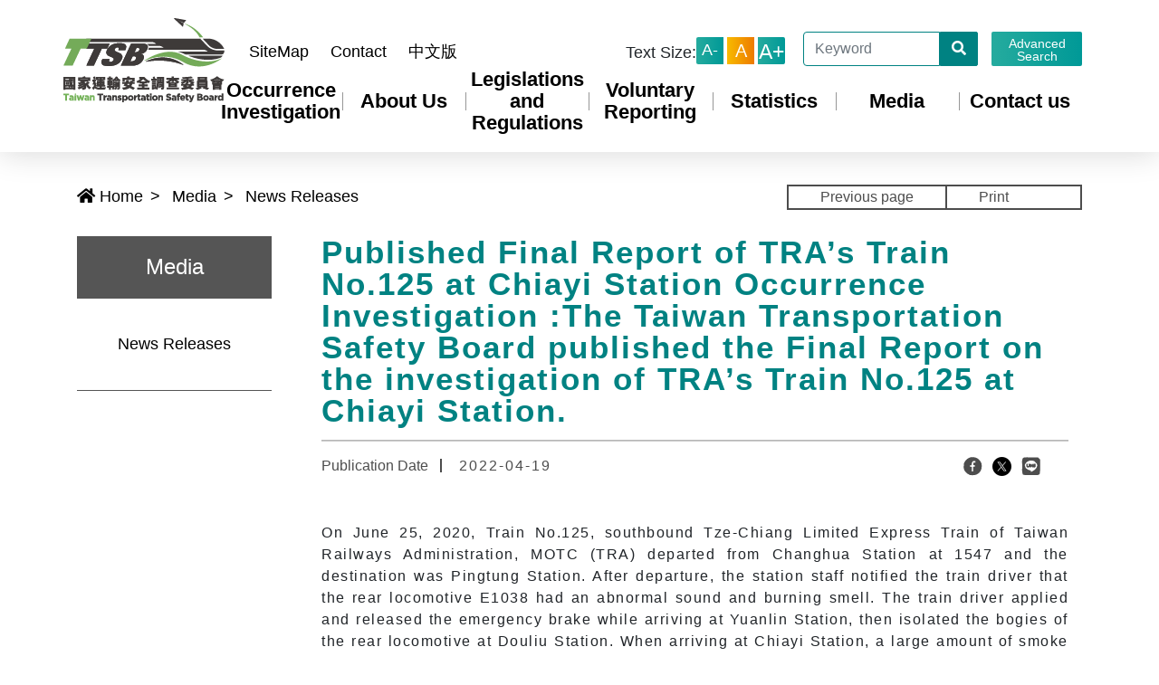

--- FILE ---
content_type: text/html; charset=utf-8
request_url: https://www.ttsb.gov.tw/english/16051/16113/16114/32331/post
body_size: 6953
content:

<!doctype html>
<html lang="en" class="no-js">
<head>
    <meta charset="UTF-8">
    <meta name="viewport" content="width=device-width, initial-scale=1.0">
    <meta http-equiv="X-UA-Compatible" content="ie=edge">
    <meta name="Site" content="Taiwan Transportation Safety Board">
    <meta name="Version">
    <meta name="PageType" content="內容頁">
    <meta name="TreeNode" content="News Releases">
    <meta name="ContentTitle" content="Published Final Report of TRA’s Train No.125 at Chiayi Station Occurrence Investigation :The Taiwan Transportation Safety Board published the Final Report on the investigation of TRA’s Train No.125 at Chiayi Station.">

    <meta property="og:title" content="Published Final Report of TRA’s Train No.125 at Chiayi Station Occurrence Investigation :The Taiwan Transportation Safety Board published the Final Report on the investigation of TRA’s Train No.125 at Chiayi Station.">
    <meta property="og:type" content="website" />
    <meta property="og:url" content="https://www.ttsb.gov.tw/english/16051/16113/16114/32331/" />
    <meta property="og:image" content="">
    <meta property="og:image:width" content="50%">
    <meta property="og:image:height" content="50%">
    <meta property="og:site_name" content="Taiwan Transportation Safety Board">
    <meta property="og:description" content="On June 25, 2020, Train No.125, southbound Tze-Chiang Limited Express Train of Taiwan Railways Administration, MOTC (TRA) departed from Changhua Station at 1547 and the destination was Pingtung Station. After departure, the station staff notified the train" />

    <meta name="DC.Title" content="Published Final Report of TRA’s Train No.125 at Chiayi Station Occurrence Investigation :The Taiwan Transportation Safety Board published the Final Report on the investigation of TRA’s Train No.125 at Chiayi Station." />
    <meta name="DC.Creator" content="最高單位" />
    <meta name="DC.Subject" content="Published Final Report of TRA’s Train No.125 at Chiayi Station Occurrence Investigation :The Taiwan Transportation Safety Board published the Final Report on the investigation of TRA’s Train No.125 at Chiayi Station." />
    <meta name="DC.Description" content="On June 25, 2020, Train No.125, southbound Tze-Chiang Limited Express Train of Taiwan Railways Administration, MOTC (TRA) departed from Changhua Station at 1547 and the destination was Pingtung Station. After departure, the station staff notified the train" />
    <meta name="DC.Contributor" content="最高單位" />
    <meta name="DC.Type" content="文字" />
    <meta name="DC.Formate" content="text" />
    <meta name="DC.Source" content="最高單位" />
    <meta name="DC.Language" content="" />
    <meta name="DC.converage.t.min" content="2022-04-19" />
    <meta name="DC.converage.t.max" content="2042-04-19" />
    <meta name="DC.Publisher" content="最高單位" />
    <meta name="DC.Date" content="4/19/2022" />
    <meta name="DC.Identifier" content="" />
    <meta name="DC.Relation" content="" />
    <meta name="DC.Rights" content="最高單位" />

    <meta name="Category.Theme" content="" />
    <meta name="Category.Cake" content="" />
    <meta name="Category.Service" content="" />

    <meta name="description" content="On June 25, 2020, Train No.125, southbound Tze-Chiang Limited Express Train of Taiwan Railways Administration, MOTC (TRA) departed from Changhua Station at 1547 and the destination was Pingtung Station. After departure, the station staff notified the train">
    <meta name="keywords" content="運安會" />

    <title>Published Final Report of TRA’s Train No.125 at Chiayi Station Occurrence Investigation :The Taiwan Transportation Safety Board published the Final Report on the investigation of TRA’s Train No.125 at Chiayi Station.-Taiwan Transportation Safety Board</title>
            <link rel="Shortcut Icon" type="image/x-icon" href="/media/2312/logo.png" />
    <!-- bootstrap -->
    <link rel="stylesheet" href="/Content/tsb/css/bootstrap.min.css"
          integrity="sha384-ggOyR0iXCbMQv3Xipma34MD+dH/1fQ784/j6cY/iJTQUOhcWr7x9JvoRxT2MZw1T" crossorigin="anonymous">

    <!-- datetimepicker-->
    <link rel="stylesheet" href="/Content/bootstrap-datetimepicker.min.css">


    <!-- fontawesome -->
    <script src="/Content/tsb/js/97dffe3bdf.js"></script>
    <link rel="stylesheet" href="/Content/tsb/css/swiper.min.css">
    <link rel='stylesheet' href='/Content/tsb/css/lightbox.css' />
    <link rel="stylesheet" href="/Content/tsb/css/main_en.css">
    <link rel="stylesheet" href="/Content/tsb/css/all.min.css">
    <link rel="stylesheet" href="/Content/tsb/css/main-style-202311.css">
    <link rel="stylesheet" href="/Content/tsb/css/style-202311.css">

        <link rel="stylesheet" href="/Content/tsb/css/E-paper.css">
        <link rel="stylesheet" href="/Content/tsb/css/LP-ContentPage_en.css">
        <link rel="stylesheet" href="/Content/tsb/css/NP-ContentPage_en.css">
        <link rel="stylesheet" href="/Content/tsb/css/CP-ContentPage_en.css">
        <link rel="stylesheet" href="/Content/tsb/css/memberList_en.css">
        <link rel="stylesheet" href="/Content/tsb/css/Case.css">
        <link rel="stylesheet" href="/Content/tsb/css/SpecialSearch.css">

    <script src="/Content/choices/choices.min.js"></script>
    <link rel="stylesheet" href="/Content/choices/choices.min.css">

    
    

    

    <script>
        (function (i, s, o, g, r, a, m) {
            i['GoogleAnalyticsObject'] = r; i[r] = i[r] || function () {
                (i[r].q = i[r].q || []).push(arguments)
            }, i[r].l = 1 * new Date(); a = s.createElement(o),
                m = s.getElementsByTagName(o)[0]; a.async = 1; a.src = g; m.parentNode.insertBefore(a, m)
        })(window, document, 'script', 'https://www.google-analytics.com/analytics.js', 'ga');

        ga('create', 'UA-144728965-1', 'auto');
        ga('send', 'pageview');

    </script>

    <!-- Global site tag (gtag.js) - Google Analytics -->
    <script async src="https://www.googletagmanager.com/gtag/js?id=G-V50215JT72"></script>
    <script>
        window.dataLayer = window.dataLayer || [];
        function gtag() { dataLayer.push(arguments); }
        gtag('js', new Date());

        gtag('config', 'G-V50215JT72');
    </script>

</head>
<body>
    <noscript>
        <div>This need to open Javascript.</div>
    </noscript>


    

<nav id="navbar">
    <div class="container">
        <a href="#aC" id="gotocenter" title="go to center block" class="sr-only sr-only-focusable">go to center block</a>
        <div class="row">
            <div class="mobile-toggle-btn">
                <span></span>
                <span></span>
                <span></span>
            </div>
            <div>
                <h1 title="Taiwan Transportation Safety Board">
                    <a href="/english/" title="Taiwan Transportation Safety Board" aria-label="Taiwan Transportation Safety Board">
                        <img class="img-fluid" src="/Content/tsb/images/logo/logo.png" alt="Taiwan Transportation Safety Board Logo"
                             aria-label="Taiwan Transportation Safety Board Logo">
                    </a>
                </h1>
            </div>
            <div id="navbar-collapse" class="col">


<div id="sub-nav">
    <ul class="nav-links">
        <a id="aU" class="accesskey" href="javascript::" accesskey="U" title="Top Block">:::</a>
                    <li>
                        <a href="/english/16140/16147/" title="SiteMap" target="_self">SiteMap</a>
                    </li>
                    <li>
                        <a href="https://www.asc.gov.tw/main_en/mailbox.aspx?uid=291&amp;pid=291" title="Contact(open new window)" target="_blank">Contact</a>
                    </li>
                    <li>
                        <a href="/" title="中文版(open new window)" target="_blank">中文版</a>
                    </li>
    </ul>
    <div class="font-size-change-box">
        <span>Text Size:</span>
        <div class="btn-group">
                <button type="button" class="btn btn-primary btn-sm" aria-label="Change small font"
                        data-size="14px" title="A-">
                    A-
                </button>
                <button type="button" class="btn btn-warning btn-sm active" aria-label="Change medium font"
                        data-size="18px" title="A">
                    A
                </button>
                <button type="button" class="btn btn-success btn-sm" aria-label="Change big font"
                        data-size="20px" title="A+">
                    A+
                </button>
        </div>
    </div>
    <div class="search-box">
        <div class="search-input">
            <form action="/english/16140/16145/">
                <label for="q" class="d-none">搜尋</label>
                <input class="form-control search-keywords" name="q" id="q" accesskey="S" type="text"
                       aria-label="Keyword" placeholder="Keyword">
                <button type="submit" class="btn btn-primary search-btn" aria-label="開始搜尋">
                    <i class="fas fa-search" aria-label="開始搜尋"></i>
                </button>
            </form>

            <button onclick="window.open('https://www.google.com.tw/advanced_search?hl=zh-TW&as_q=&num=100&as_sitesearch='+location.hostname);" type="button" class="btn btn-primary" id="advanced_search_btn"
                    aria-label="Advanced Search" title="Advanced Search_open new window">
                Advanced Search
            </button>
        </div>
    </div>
</div>
<div id="main-nav">
    <ul class="nav-links">
                <li>
                    <a href="https://www.ttsb.gov.tw/english/16051/16052/Normalnodelist" aria-label="Occurrence Investigation" title="Occurrence Investigation" target="_self">Occurrence Investigation</a>                  
                </li>
                <li>
                    <a href="https://www.ttsb.gov.tw/english/16051/16089/Normalnodelist" aria-label="About Us" title="About Us" target="_self">About Us</a>                  
                </li>
                <li>
                    <a href="https://www.ttsb.gov.tw/english/16051/16098/16099//Lpsimplelist" aria-label="Legislations and Regulations" title="Legislations and Regulations" target="_self">Legislations and Regulations</a>                  
                </li>
                <li>
                    <a href="https://tsrs.ttsb.gov.tw/main_en/index.aspx?uid=1068&amp;pid=1068" aria-label="Voluntary Reporting" title="Voluntary Reporting(open new window)" target="_blank">Voluntary Reporting</a>                  
                </li>
                <li>
                    <a href="https://www.ttsb.gov.tw/english/16051/16106/Normalnodelist" aria-label="Statistics" title="Statistics" target="_self">Statistics</a>                  
                </li>
                <li>
                    <a href="https://www.ttsb.gov.tw/english/16051/16113/16114//Lpsimplelist" aria-label="Media" title="Media" target="_self">Media</a>                  
                </li>
                <li>
                    <a href="https://www.ttsb.gov.tw/english/16051/16123/Normalnodelist" aria-label="Contact us" title="Contact us" target="_self">Contact us</a>                  
                </li>
    </ul>
</div>

            </div>
        </div>
    </div>
</nav>
<main>
    <div class="container">
        <div class="row justify-content-between">
            <div class="col-12">
                

    <div id="top-breadcrumb">
        <nav aria-label="breadcrumb">
            <a id="aC" class="accesskey" href="javascript::" accesskey="C" title="中央內容區">:::</a>
            <ol class="breadcrumb">
                        <li class="breadcrumb-item">
                            <a href="/english/">
                                <i class="fas fa-home"></i>
                                Home
                            </a>
                        </li>
                        <li class="breadcrumb-item">
                            <a href="https://www.ttsb.gov.tw/english/16051/16113/16114//Lpsimplelist" title="Media" target="_self">Media</a>
                        </li>
                        <li class="breadcrumb-item">
                            <a href="https://www.ttsb.gov.tw/english/16051/16113/16114/Lpsimplelist" title="News Releases" target="_self">News Releases</a>
                        </li>
                            </ol>
        </nav>
    </div>

                <div class="ContentBtn row">
                    <div class="col-12 d-flex justify-content-md-end justify-content-center">
                        <a class="ContentPrevious" href="javascript:history.back();">Previous page</a>
                        <noscript>
                            The Web Browser not support JavaScript, Please open JavaScript!
                        </noscript>
                        <a class="ContentPrint" href="javascript:window.print();">Print </a>
                        <noscript>
                            When script can&#39;t execute, select the optional menu to print/edit different language.
                        </noscript>
                    </div>
                </div>
            </div>

            <div class="col-12 col-lg-3">

                <div id="left-menu">
                    <span>Media <i class="fas fa-caret-down"></i></span>
                    <ul class="">
                            <li>
                                <a href="https://www.ttsb.gov.tw/english/16051/16113/16114/Lpsimplelist" title="News Releases" target="_self">
                                    News Releases
                                </a>
                            </li>
                    </ul>
                </div>
                <div class="mb_ContentBtn row">
                    <div class="col-12 d-flex justify-content-center">
                        <a class="ContentPrevious" href="javascript:history.back();">Previous page</a>
                        <noscript>
                            The Web Browser not support JavaScript, Please open JavaScript!
                        </noscript>
                        <a class="ContentPrint" href="javascript:window.print();">Print </a>
                        <noscript>
                            When script can&#39;t execute, select the optional menu to print/edit different language.
                        </noscript>
                    </div>
                </div>
            </div>
            <div class="col-12 col-lg-9 p-lg-0">
                
    <div id="LP-ContentPage" class="cp-V4">
        <h2>
            Published Final Report of TRA’s Train No.125 at Chiayi Station Occurrence Investigation :The Taiwan Transportation Safety Board published the Final Report on the investigation of TRA’s Train No.125 at Chiayi Station.
        </h2>
        <hr>
            <div class="Remarks row">
                <div id="ReleaseDate" class="col-md-8 col-12">
                    <span>Publication Date</span>
                    <span>2022-04-19</span>
                </div>
                <ul class=" icon col-md-4 col-8 d-flex justify-content-between">
                    <li></li>
                    <li></li>
                    <li></li>
                    <li></li>
                    <li>
                        <a title="Share to facebook(open new window)" href="javascript:desc='';via='';if(document.referrer)via=document.referrer;if(typeof(_ref)!='undefined')via=_ref;if(window.getSelection)desc=window.getSelection();if(document.getSelection)desc=document.getSelection();if(document.selection)desc=document.selection.createRange().text;void(open('http://www.facebook.com/share.php?u='+encodeURIComponent(location.href)));"><img src="/Content/tsb/images/icons/icon-FB.png" alt="facebook "></a>
                    </li>
                    <li>
                        <a title="Share to twitter(open new window)" href="javascript:void(window.open('http://twitter.com/home/?status='.concat(encodeURIComponent(document.title)).concat(' ').concat(encodeURIComponent(location.href))));"><img src="/Content/tsb/images/icons/icon-Twitter.png" alt="twitter "></a>
                    </li>
                    <li>
                        <a title="Share to LINE(open new window)" href="javascript:void(window.open('https://social-plugins.line.me/lineit/share?url='.concat(encodeURIComponent(location.href)).concat('&text=').concat(encodeURIComponent(document.title)+'-Published Final Report of TRA’s Train No.125 at Chiayi Station Occurrence Investigation :The Taiwan Transportation Safety Board published the Final Report on the investigation of TRA’s Train No.125 at Chiayi Station.')));" target="_blank"><img src="/Content/tsb/images/icons/icon-Line.png" alt="line"></a>
                    </li>
                    <li></li>
                </ul>
            </div>
            <div class="row">
                <div class="col-12">
                        <div class="ContentText">
                            <p>On June 25, 2020, Train No.125, southbound Tze-Chiang Limited Express Train of Taiwan Railways Administration, MOTC (TRA) departed from Changhua Station at 1547 and the destination was Pingtung Station. After departure, the station staff notified the train driver that the rear locomotive E1038 had an abnormal sound and burning smell. The train driver applied and released the emergency brake while arriving at Yuanlin Station, then isolated the bogies of the rear locomotive at Douliu Station. When arriving at Chiayi Station, a large amount of smoke came out from the rear locomotive. After spraying with dry-powder extinguishers by the staffs of Chiayi Station and fire fighters, the smoke dissipated. There were no casualties in the accident.</p>
<p><br />In accordance with the Transportation Occurrences Investigation Act, R.O.C., and the definition of major transportation occurrences specified therein, the Taiwan Transportation Safety Board was the independent agency in charge of investigating the railway accident. The agencies (institutions) invited to participate in the investigation included the Taiwan Railways Administration (TRA) and Railway Bureau, MOTC. The investigation report was published after approving by the 34th Board Committee Meeting on January 7, 2022.</p>
<p><strong>Investigation findings</strong><br /><span style="text-decoration: underline;">Findings Related to Probable Causes</span></p>
<ol>
<li>The rated current of inductor for the locomotive in the occurrence was smaller than that of the motor. When the motor requires a higher current such as starting, acceleration and climb slopes, the current of the inductor may have become fully loaded or overloaded and easily cause<br />the inductor to overheat. When departing from Changhua Station, the inductor was overheated and resulted in the melting of the surface insulation of the inductor coils.</li>
<li>The troubleshooting manual of the E1000 electric locomotive series does not clearly outline the handling procedures for DC link overcurrent case. Therefore, the train driver could not conduct troubleshooting and result in the overcurrent protection mechanism failed to activate. As a result, the train continued traveling when its inductor was experiencing an overcurrent, leading to the temperature increasing continuously.</li>
<li>The inductor of the locomotive in the occurrence did not equip with the over-temperature protection device. Therefore, the operation of inductor could not be force-stopped when the temperature became overly high; this resulted in the inductor burning due to continuous over-temperature operation.<span style="text-decoration: underline;"></span></li>
</ol>
<p><span style="text-decoration: underline;">Findings Related to Risk</span></p>
<ol>
<li>The inductor of the locomotive in the occurrence is dismounted for full cleaning, maintenance and conducting reinforced insulation overhaul every 12 years. Long-accumulation dust and moisture cause the inductor to have current leakage phenomenon and result in overheating, which rapidly bring the insulation degradation of the coil surface. Furthermore, long-term vibrations during the train operation also exacerbated the level of the degradation.</li>
<li>The underframe of locomotive in the occurrence did not equip with smoke or fire detection devices. Therefore, the train driver is not alerted or received fault codes in the case of smoke or fire. This disadvantage disable the train driver from identifying the reason of smoking evoked from the underframe and take the correct action in the first place.</li>
</ol>
<p><span style="text-decoration: underline;">Other findings</span></p>
<ol>
<li>TRA does not clearly define the accreditation standards for non-original spare parts manufacturer and also not require the manufacturers to provide the third-party certification. This is disadvantageous for the quality control of the non-original manufacturer spare parts.</li>
</ol>
<p><strong>Safety Recommendations</strong><br /><span style="text-decoration: underline;">To TRA</span></p>
<ol>
<li>Determine whether smoke or fire detectors should be installed on the underframe of newly procured trainset in the future, in order to immediately identify the cause of failure and take the correct action by the train drivers.</li>
<li>Determine whether the over-temperature protection device should be installed on the inductor to force-stop the operation when the temperature is overly high, thereby preventing the inductor from melting due to overheating.</li>
<li>Establish regulations for the management of the spare parts and clearly define the accreditation standards for the manufacturers as well as the adoption of third-party certification in order to ensure the quality of non-original manufacturer spare parts.</li>
<li> Adjust the maintenance cycles for inductor to increase the frequency of full cleaning, and focus on removing the dust accumulated on the inductor surface to prevent current leakage, which can in general result in overheating.</li>
<li> Amend the troubleshooting manual for the E1000 series electric locomotive to include descriptions and troubleshooting procedures for the fault code of DC link overcurrent case to assist train drivers in conducting the troubleshooting and activating the protection mechanism.</li>
</ol>
<p> </p>
<p><span>Vivi Yang, Secretariat Office<br />Tel: +886-2-7727-6217<br />E-mail: viviy2314@ttsb.gov.tw</span></p>
                        </div>
                </div>
            </div>
            <div id="RelatedPic" class="row">

                <div class="col-12 d-flex flex-md-row flex-column justify-content-flex-start ">
                    <div class="ChangeTime col-12 col-md-4">
                        <span>Last updated</span>
                        <span>2024-09-10</span>
                    </div>
                    <div class="ChangeTime col-12 col-md-4">
                        <span>Count Views</span>
                        <span>879次</span>
                    </div>
                </div>
            </div>
            <script src="https://cdnjs.cloudflare.com/ajax/libs/Swiper/4.5.0/js/swiper.js"></script>
            <script>
                var galleryThumbs = new Swiper('#RelatedPic .gallery-thumbs', {
                    spaceBetween: 20,
                    slidesPerView: 3,
                    freeMode: true,
                    watchSlidesVisibility: true,
                    watchSlidesProgress: true,
                    navigation: {
                        nextEl: '#RelatedPic .swiper-button-next',
                        prevEl: '#RelatedPic .swiper-button-prev',
                    },
                    breakpoints: {
                        576: {
                            spaceBetween: 10
                        },
                    }
                });
                var galleryTop = new Swiper('#RelatedPic .gallery-top', {
                    spaceBetween: 10,
                    loop: true,
                    loopedSlides: 3, //looped slides should be the same
                    navigation: {
                        nextEl: '#RelatedPic .swiper-button-next',
                        prevEl: '#RelatedPic .swiper-button-prev',
                    },
                    thumbs: {
                        swiper: galleryThumbs,
                    },
                    breakpoints: {
                        576: {
                            spaceBetween: 5
                        },
                    }
                });
            </script>
    </div>



            </div>
        </div>
    </div>
</main>
<footer>
    <div>
        <img class="img-fluid" src="/Content/tsb/images/bg-img/footer_bg.png" alt="">
    </div>


<div class="sitemaps">
    <a id="aZ" class="accesskey" href="javascript::" accesskey="Z" title="Botton Block">:::</a>
    <div class="container">
        <div class="row">
                    <div class="col-12 col-sm-6 col-md-4 col-lg">
                        <a class="sitemap-title" href="https://www.ttsb.gov.tw/english/16051/16052/Normalnodelist" title="Occurrence Investigation" data-toggle="dp-collapse" data-toggleid="accident_investigation">
                            <p>Occurrence Investigation</p>
                        </a>
                                <div class="content" data-toggleid="accident_investigation">
                                    <ul>
                                            <li>
                                                <a href="https://www.ttsb.gov.tw/english/16051/16052/16053/Nodelist" target="_self" title="Aviation" aria-label="Aviation">Aviation</a>
                                            </li>
                                            <li>
                                                <a href="https://www.ttsb.gov.tw/english/16051/16052/16071/Nodelist" target="_self" title="Marine" aria-label="Marine">Marine</a>
                                            </li>
                                            <li>
                                                <a href="https://www.ttsb.gov.tw/english/16051/16052/16062/Nodelist" target="_self" title="Railway" aria-label="Railway">Railway</a>
                                            </li>
                                            <li>
                                                <a href="https://www.ttsb.gov.tw/english/16051/16052/16080/Nodelist" target="_self" title="Highway" aria-label="Highway">Highway</a>
                                            </li>
                                    </ul>
                                </div>

                    </div>
                    <div class="col-12 col-sm-6 col-md-4 col-lg">
                        <a class="sitemap-title" href="https://www.ttsb.gov.tw/english/16051/16089/Normalnodelist" title="About Us" data-toggle="dp-collapse" data-toggleid="accident_investigation">
                            <p>About Us</p>
                        </a>
                                <div class="content" data-toggleid="accident_investigation">
                                    <ul>
                                            <li>
                                                <a href="https://www.ttsb.gov.tw/english/16051/16089/16090/38799//post" target="_self" title="Vision" aria-label="Vision">Vision</a>
                                            </li>
                                            <li>
                                                <a href="https://www.ttsb.gov.tw/english/16051/16089/16091/16826//post" target="_self" title="Organization" aria-label="Organization">Organization</a>
                                            </li>
                                            <li>
                                                <a href="https://www.ttsb.gov.tw/english/16051/16089/16092/16093//Lpsimplelist" target="_self" title="The Board" aria-label="The Board">The Board</a>
                                            </li>
                                            <li>
                                                <a href="https://www.ttsb.gov.tw/english/16051/16089/16095/Lpsimplelist" target="_self" title="Divisions" aria-label="Divisions">Divisions</a>
                                            </li>
                                            <li>
                                                <a href="https://www.ttsb.gov.tw/english/16051/16089/32846/32849//post" target="_self" title="Intro-video" aria-label="Intro-video">Intro-video</a>
                                            </li>
                                            <li>
                                                <a href="https://www.ttsb.gov.tw/english/16051/16089/22565/22567//post" target="_self" title="Office Location" aria-label="Office Location">Office Location</a>
                                            </li>
                                    </ul>
                                </div>

                    </div>
                    <div class="col-12 col-sm-6 col-md-4 col-lg">
                        <a class="sitemap-title" href="https://www.ttsb.gov.tw/english/16051/16098/16099//Lpsimplelist" title="Legislations and Regulations" data-toggle="dp-collapse" data-toggleid="accident_investigation">
                            <p>Legislations and Regulations</p>
                        </a>
                                <div class="content" data-toggleid="accident_investigation">
                                    <ul>
                                            <li>
                                                <a href="https://www.ttsb.gov.tw/english/16051/16098/16099/Lpsimplelist" target="_self" title="Regulations" aria-label="Regulations">Regulations</a>
                                            </li>
                                    </ul>
                                </div>

                    </div>
                    <div class="col-12 col-sm-6 col-md-4 col-lg">
                        <a class="sitemap-title" href="https://tsrs.ttsb.gov.tw/main_en/index.aspx?uid=1068&amp;pid=1068" title="Voluntary Reporting(open new window)" data-toggle="dp-collapse" data-toggleid="accident_investigation">
                            <p>Voluntary Reporting</p>
                        </a>
                                <div class="content" data-toggleid="accident_investigation">
                                    <ul>
                                            <li>
                                                <a href="https://tsrs.ttsb.gov.tw/main_en/index.aspx?uid=1068&amp;pid=1068" target="_blank" title="TSRS(open new window)" aria-label="TSRS">TSRS</a>
                                            </li>
                                    </ul>
                                </div>

                    </div>
                    <div class="col-12 col-sm-6 col-md-4 col-lg">
                        <a class="sitemap-title" href="https://www.ttsb.gov.tw/english/16051/16106/Normalnodelist" title="Statistics" data-toggle="dp-collapse" data-toggleid="accident_investigation">
                            <p>Statistics</p>
                        </a>
                                <div class="content" data-toggleid="accident_investigation">
                                    <ul>
                                            <li>
                                                <a href="https://www.ttsb.gov.tw/english/16051/16106/16107/Lpsimplelist" target="_self" title="Aviation Safety Statistics" aria-label="Aviation Safety Statistics">Aviation Safety Statistics</a>
                                            </li>
                                            <li>
                                                <a href="/media/8619/taiwan-marine-occurrence-statistics-2014-2023.pdf" target="_blank" title="taiwan-marine-occurrence-statistics-2014-2023.pdf(open new window)" aria-label="Marine Safety Statistics">Marine Safety Statistics</a>
                                            </li>
                                            <li>
                                                <a href="https://www.ttsb.gov.tw/english/16051/16106/16112/Lpsimplelist" target="_self" title="Flight Recorders Survey" aria-label="Flight Recorders Survey">Flight Recorders Survey</a>
                                            </li>
                                    </ul>
                                </div>

                    </div>
                    <div class="col-12 col-sm-6 col-md-4 col-lg">
                        <a class="sitemap-title" href="https://www.ttsb.gov.tw/english/16051/16113/16114//Lpsimplelist" title="Media" data-toggle="dp-collapse" data-toggleid="accident_investigation">
                            <p>Media</p>
                        </a>
                                <div class="content" data-toggleid="accident_investigation">
                                    <ul>
                                            <li>
                                                <a href="https://www.ttsb.gov.tw/english/16051/16113/16114/Lpsimplelist" target="_self" title="News Releases" aria-label="News Releases">News Releases</a>
                                            </li>
                                    </ul>
                                </div>

                    </div>
                    <div class="col-12 col-sm-6 col-md-4 col-lg">
                        <a class="sitemap-title" href="https://www.ttsb.gov.tw/english/16051/16123/Normalnodelist" title="Contact us" data-toggle="dp-collapse" data-toggleid="accident_investigation">
                            <p>Contact us</p>
                        </a>
                                <div class="content" data-toggleid="accident_investigation">
                                    <ul>
                                            <li>
                                                <a href="https://www.ttsb.gov.tw/english/16051/16123/16124/16821//post" target="_self" title="Occurrence Reporting" aria-label="Occurrence Reporting">Occurrence Reporting</a>
                                            </li>
                                            <li>
                                                <a href="https://www.ttsb.gov.tw/english/16051/16123/16126/16812//post" target="_self" title="Contact Information" aria-label="Contact Information">Contact Information</a>
                                            </li>
                                    </ul>
                                </div>

                    </div>
        </div>
    </div>
</div>
<div class="footer-info">
    <div class="container">
        <div class="row">
            <div class="col-6 col-md-4 col-lg-3 col-xl-4">
                    <img class="img-fluid logo" src="/Content/tsb/images/logo/logo-inverse.png" alt="Taiwan Transportation Safety Board">
            </div>
            <div class="col-md-12 col-lg-auto">
                <div class="footer-information">
                    <div class="information-text">
                        <div class="social-icons">
                            <ul>
                                                                                                                                                            </ul>
                        </div>
                        <div class="mb-3">
                                    <a href="/english/16140/16151/16241/post" title="Privacy &amp; Security Policy" target="_self">Privacy &amp; Security Policy</a>
                                    <a href="/english/16140/16151/16237/post" title="Open Information Announcement" target="_self">Open Information Announcement</a>
                        </div>
                        Tel: 886-2-8912-7388Fax: 886-2-8912-7399
<p>Address: 11th Floor, 200, Section 3, Beixin Road, Xindian District, New Taipei City 231, Taiwan</p>
                        <br>
                        <p>
                                <span>Last updated: 2026-01-08</span>
                                                            <span>Visitors: 1798632</span>
                        </p>
                    </div>
                </div>
            </div>
        </div>
    </div>
</div>

</footer>

    <div id="GoTop" class="">
        <div class="img">
            <a href="javascript:GoTop()" title="Top" role="button">
                <div>
                    <img src="/Content/tsb/images/icons/GoTop-3.png" alt="回頁首">
                </div>
            </a>
        </div>
    </div>
    <script src="/Content/tsb/js/swiper.min.js"></script>
    <script src="/Content/tsb/js/jquery-3.6.0.min.js"></script>
    <script src="/Content/tsb/js/popper.min.js"></script>
    <script src="/Content/tsb/js/bootstrap.min.js"></script>
    <script src='/Content/tsb/js/lightbox.min.js'></script>
    <script src="/Content/tsb/js/main.js"></script>
    <script src='/Scripts/moment.js'></script>
    <script src='/Scripts/bootstrap-datetimepicker.min.js'></script>
    <script src="/Content/tsb/js/sub-plan-info.js"></script>
    <script src="/Content/tsb/js/sub-plan.js"></script>

    <script src="/Content/js/bootstrap-notify.js"></script>
        <script>
            $('.datetimepicker').datetimepicker({
                format: 'yyyy-mm-dd',//顯示格式
                language: 'zh-tw',
                todayBtn: 1,
                autoclose: 1,
                minView: "month",
                startView: 2,
                forceParse: 0,
                showMeridian: 1
            });

            $('.datepicker').datetimepicker({
                fontAwesome: 'font-awesome',
                format: 'yyyy/mm/dd',//顯示格式
                language: 'zh-tw',
                todayBtn: 1,
                autoclose: 1,
                minView: "month",
                startView: 2,
                forceParse: 0,
                showMeridian: 1
            });
        </script>
                <script>
            var detections = $("[id^='Detection']").find("[class^='col-4']");
            var number = detections.prevObject;
            for (var i = 0; i < number.length; i++) {
                if (number[i].querySelectorAll('.col-4').length > 3) {
                    number[i].style.justifyContent = "flex-start";
                }
            }
        </script>
        <script>
            $('#tabSelect').on('change', function (e) {
                $('#myTab li a').eq($(this).val()).tab('show');
            });

        </script>
    
    

</body>
</html>

--- FILE ---
content_type: text/css
request_url: https://www.ttsb.gov.tw/Content/tsb/css/main_en.css
body_size: 8716
content:
@charset "UTF-8";
@import url(" ");
@import url(" ");
.red {
  background-color: #ef4135;
}

.red:hover {
  -webkit-filter: brightness(120%);
  filter: brightness(120%);
}

.red:focus {
  -webkit-filter: brightness(120%);
  filter: brightness(120%);
}

.gray {
  background-color: #ebebeb;
}

.gray:hover {
  -webkit-filter: brightness(120%);
  filter: brightness(120%);
}

.gray:focus {
  -webkit-filter: brightness(120%);
  filter: brightness(120%);
}

.blue {
  background-color: #0055a4;
}

.blue:hover {
  -webkit-filter: brightness(120%);
  filter: brightness(120%);
}

.blue:focus {
  -webkit-filter: brightness(120%);
  filter: brightness(120%);
}

.green {
  background-color: #008800;
}

.green:hover {
  -webkit-filter: brightness(120%);
  filter: brightness(120%);
}

.green:focus {
  -webkit-filter: brightness(120%);
  filter: brightness(120%);
}

.datepicker .cw {
  font-size: 0.625em !important;
}

.lb-data .lb-caption {
  font-size: 0.8125em !important;
}

.lb-data .lb-number {
  font-size: 0.75em !important;
}

@media print {
  * {
    -webkit-print-color-adjust: exact;
  }
}

.btn:focus,
.btn:active {
  -webkit-box-shadow: 0 0 0 0.2rem #d00;
  box-shadow: 0 0 0 0.2rem #d00;
}

*:focus {
  outline: #d00 solid 3px !important;
}

.btn,
.btn-sm {
  border-radius: 0.125rem;
}

html,
body {
  font-size: 1em;
  margin: 0;
  scroll-behavior: smooth;
  font-family: "Segoe UI", SegoeUI, "Microsoft JhengHei", 微軟正黑體, "Helvetica Neue", "Helvetica", "Arial", sans-serif;
  scroll-behavior: smooth;
}

@media screen and (max-width: 991px) {
  html,
  body {
    padding-top: 50px;
  }
}

body {
  padding-top: 144px;
}

@media screen and (max-width: 991px) {
  body {
    padding-top: 50px;
  }
}

body noscript {
  padding-top: 100px;
  background-color: white;
  font-size: 3.125rem;
  display: -webkit-box;
  display: -ms-flexbox;
  display: flex;
  -webkit-box-pack: center;
  -ms-flex-pack: center;
  justify-content: center;
}

#aU {
  left: 30px;
  top: 0;
  z-index: 100;
  position: absolute;
  text-decoration: none;
  color: rgba(255, 255, 255, 0);
}

#aU:hover,
#aU:focus {
  color: #d00;
}

nav#navbar {
  position: fixed;
  top: 0;
  left: 0;
  width: 100%;
  z-index: 99;
  padding: 20px 0;
  background-color: white;
  -webkit-box-shadow: 0 0.1rem 2rem rgba(0, 0, 0, 0.15);
  box-shadow: 0 0.1rem 2rem rgba(0, 0, 0, 0.15);
}

@media screen and (max-width: 1200px) {
  nav#navbar {
    padding: 10px 0;
  }
  nav#navbar .row {
    -webkit-box-pack: center;
    -ms-flex-pack: center;
    justify-content: center;
  }
  nav#navbar #navbar-collapse {
    display: none;
  }
  nav#navbar #navbar-collapse.active {
    display: block;
    background-color: white;
    position: fixed;
    left: 0;
    top: 83px;
    padding-top: 27px;
    padding-bottom: 100vh;
  }
}

nav#navbar .mobile-toggle-btn {
  display: none;
}

@media screen and (max-width: 1200px) {
  nav#navbar .mobile-toggle-btn {
    position: absolute;
    left: 20px;
    top: calc(50% - 16px);
    padding: 8px 5px 3px 5px;
    border-radius: 3px;
    display: block;
    border: 1px solid #008282;
    cursor: pointer;
  }
  nav#navbar .mobile-toggle-btn span {
    display: block;
    width: 25px;
    height: 2px;
    margin-bottom: 5px;
    position: relative;
    background: #008282;
    border-radius: 3px;
    z-index: 1;
    -webkit-transform-origin: 4px 0px;
    transform-origin: 4px 0px;
    -webkit-transition: background 0.4s cubic-bezier(0.77, 0.2, 0.05, 1), opacity 0.45s ease,
      -webkit-transform 0.4s cubic-bezier(0.77, 0.2, 0.05, 1);
    transition: background 0.4s cubic-bezier(0.77, 0.2, 0.05, 1), opacity 0.45s ease,
      -webkit-transform 0.4s cubic-bezier(0.77, 0.2, 0.05, 1);
    transition: transform 0.4s cubic-bezier(0.77, 0.2, 0.05, 1), background 0.4s cubic-bezier(0.77, 0.2, 0.05, 1),
      opacity 0.45s ease;
    transition: transform 0.4s cubic-bezier(0.77, 0.2, 0.05, 1), background 0.4s cubic-bezier(0.77, 0.2, 0.05, 1),
      opacity 0.45s ease, -webkit-transform 0.4s cubic-bezier(0.77, 0.2, 0.05, 1);
  }
  nav#navbar .mobile-toggle-btn span:first-child {
    -webkit-transform-origin: 0% 0%;
    transform-origin: 0% 0%;
  }
  nav#navbar .mobile-toggle-btn span:nth-last-child(2) {
    -webkit-transform-origin: 0% 100%;
    transform-origin: 0% 100%;
  }
  nav#navbar .mobile-toggle-btn.active span {
    opacity: 1;
    -webkit-transform: translateX(4px) rotate(-45deg) translate(-2px, -1px);
    transform: translateX(4px) rotate(-45deg) translate(-2px, -1px);
  }
  nav#navbar .mobile-toggle-btn.active span:nth-last-child(2) {
    opacity: 0;
    -webkit-transform: rotate(0deg) scale(0.2, 0.2);
    transform: rotate(0deg) scale(0.2, 0.2);
  }
  nav#navbar .mobile-toggle-btn.active span:nth-last-child(3) {
    -webkit-transform: translateX(4px) rotate(45deg) translate(0, -1px);
    transform: translateX(4px) rotate(45deg) translate(0, -1px);
  }
}

nav#navbar .mobile-search-btn {
  display: none;
}

@media screen and (max-width: 1200px) {
  nav#navbar .mobile-search-btn {
    display: block;
    position: absolute;
    right: 20px;
    top: calc(50% - 16px);
    background: -webkit-gradient(linear, left top, right top, from(#25ab9e), to(#009997));
    background: linear-gradient(90deg, #25ab9e 0%, #009997 100%);
    background: -o-linear-gradient(90deg, #25ab9e 0%, #009997 100%);
    color: white;
    border-radius: 3px;
  }
  nav#navbar .mobile-search-btn i {
    color: white;
  }
}

nav#navbar .logo img {
  max-width: 188px;
}

@media screen and (max-width: 1200px) {
  nav#navbar .logo img {
    max-width: 120px;
  }
}

nav#navbar .logo a {
  color: #000;
}

nav#navbar .logo h1 {
  font-size: 1rem;
  position: absolute;
  left: -10000px;
}

nav#navbar #sub-nav {
  padding-top: 18px;
  font-size: 1.125rem;
  display: -webkit-box;
  display: -ms-flexbox;
  display: flex;
  -webkit-box-pack: justify;
  -ms-flex-pack: justify;
  justify-content: space-between;
}

@media screen and (max-width: 1200px) {
  nav#navbar #sub-nav {
    font-size: 1rem;
    -webkit-box-pack: center;
    -ms-flex-pack: center;
    justify-content: center;
  }
}

@media screen and (max-width: 1200px) {
  nav#navbar #sub-nav {
    -ms-flex-wrap: wrap;
    flex-wrap: wrap;
  }
}

nav#navbar #sub-nav ul.nav-links {
  display: -webkit-box;
  display: -ms-flexbox;
  display: flex;
  -webkit-box-pack: justify;
  -ms-flex-pack: justify;
  justify-content: space-between;
  margin: 0;
  padding: 0;
  -ms-flex-wrap: wrap;
  flex-wrap: wrap;
}

@media screen and (max-width: 1200px) {
  nav#navbar #sub-nav ul.nav-links {
    width: 100%;
    -webkit-box-pack: center;
    -ms-flex-pack: center;
    justify-content: center;
  }
}

nav#navbar #sub-nav ul.nav-links li {
  display: block;
  padding: 0 12px;
}

nav#navbar #sub-nav ul.nav-links li a {
  text-decoration: none;
  color: #000;
}

nav#navbar #sub-nav ul.nav-links li a:hover,
nav#navbar #sub-nav ul.nav-links li a:focus {
  color: #008282;
  text-decoration: underline;
}

nav#navbar #sub-nav ul.nav-links li:first-child {
  padding-left: 0;
}

@media screen and (max-width: 1200px) {
  nav#navbar #sub-nav ul.nav-links li {
    width: 50%;
  }
  nav#navbar #sub-nav ul.nav-links li:nth-child(3) {
    padding-left: 0;
  }
}

@media screen and (max-width: 1200px) {
  nav#navbar #sub-nav ul.nav-links li {
    width: auto;
  }
  nav#navbar #sub-nav ul.nav-links li:nth-child(3) {
    padding-left: 12px;
  }
}

nav#navbar #sub-nav .font-size-change-box {
  cursor: default;
}

nav#navbar #sub-nav .font-size-change-box .btn-group button {
  margin-right: 5px;
}

@media screen and (max-width: 1200px) {
  nav#navbar #sub-nav .font-size-change-box span {
    display: block;
  }
  nav#navbar #sub-nav .font-size-change-box .btn-group {
    display: -webkit-box;
    display: -ms-flexbox;
    display: flex;
    margin: 4px 15px 4px 10px;
  }
}

@media screen and (max-width: 1200px) {
  nav#navbar #sub-nav .font-size-change-box {
    margin-top: 20px;
  }
  nav#navbar #sub-nav .font-size-change-box span {
    display: inline;
  }
  nav#navbar #sub-nav .font-size-change-box .btn-group {
    display: inline;
  }
}

nav#navbar #sub-nav .font-size-change-box button:nth-child(1) {
  background: -webkit-gradient(linear, left top, right top, from(#25ab9e), to(#009997));
  background: linear-gradient(90deg, #25ab9e 0%, #009997 100%);
  background: -o-linear-gradient(90deg, #25ab9e 0%, #009997 100%);
  color: white;
  border: none;
  width: 30px;
  height: 30px;
  -webkit-transform: translateY(-3px);
  transform: translateY(-3px);
  font-size: 1em;
}

nav#navbar #sub-nav .font-size-change-box button:nth-child(1).active {
  background: -webkit-gradient(linear, left top, right top, from(#f8bb00), to(#ed7a00));
  background: linear-gradient(90deg, #f8bb00 0%, #ed7a00 100%);
  background: -o-linear-gradient(90deg, #f8bb00 0%, #ed7a00 100%);
  color: white;
}

nav#navbar #sub-nav .font-size-change-box button:nth-child(2) {
  background: -webkit-gradient(linear, left top, right top, from(#25ab9e), to(#009997));
  background: linear-gradient(90deg, #25ab9e 0%, #009997 100%);
  background: -o-linear-gradient(90deg, #25ab9e 0%, #009997 100%);
  color: white;
  border: none;
  width: 30px;
  height: 30px;
  font-size: 1.125em;
  padding: 0;
  -webkit-transform: translateY(-3px);
  transform: translateY(-3px);
}

nav#navbar #sub-nav .font-size-change-box button:nth-child(2).active {
  background: -webkit-gradient(linear, left top, right top, from(#f8bb00), to(#ed7a00));
  background: linear-gradient(90deg, #f8bb00 0%, #ed7a00 100%);
  background: -o-linear-gradient(90deg, #f8bb00 0%, #ed7a00 100%);
  color: white;
}

nav#navbar #sub-nav .font-size-change-box button:nth-child(3) {
  background: -webkit-gradient(linear, left top, right top, from(#25ab9e), to(#009997));
  background: linear-gradient(90deg, #25ab9e 0%, #009997 100%);
  background: -o-linear-gradient(90deg, #25ab9e 0%, #009997 100%);
  color: white;
  border: none;
  width: 30px;
  height: 30px;
  font-size: 1.25em;
  padding: 0;
  -webkit-transform: translateY(-3px);
  transform: translateY(-3px);
}

nav#navbar #sub-nav .font-size-change-box button:nth-child(3).active {
  background: -webkit-gradient(linear, left top, right top, from(#f8bb00), to(#ed7a00));
  background: linear-gradient(90deg, #f8bb00 0%, #ed7a00 100%);
  background: -o-linear-gradient(90deg, #f8bb00 0%, #ed7a00 100%);
  color: white;
}

nav#navbar #sub-nav .search-box {
  -webkit-transform: translateY(-3px);
  transform: translateY(-3px);
  max-width: 350px;
}

@media screen and (max-width: 1200px) {
  nav#navbar #sub-nav .search-box {
    display: none;
  }
}

nav#navbar #sub-nav .search-box .search-input {
  text-align: right;
}

nav#navbar #sub-nav .search-box .search-input form {
  width: calc(100% - 115px);
  float: left;
  display: -webkit-box;
  display: -ms-flexbox;
  display: flex;
  -ms-flex-wrap: nowrap;
  flex-wrap: nowrap;
  -webkit-box-align: center;
  -ms-flex-align: center;
  align-items: center;
  margin-right: 15px;
  max-width: 193px;
}

nav#navbar #sub-nav .search-box .search-input form .search-keywords {
  border-color: #008282;
  border-top-right-radius: 0;
  border-bottom-right-radius: 0;
}

nav#navbar #sub-nav .search-box .search-input form .search-btn {
  background-color: #008282;
  border-color: #008282;
  border-top-left-radius: 0;
  border-bottom-left-radius: 0;
}

nav#navbar #sub-nav .search-box .search-input form .search-btn:hover,
nav#navbar #sub-nav .search-box .search-input form .search-btn:focus {
  background-color: #f5911e;
  border-color: #f5911e;
}

nav#navbar #sub-nav .search-box .search-input #advanced_search_btn {
  font-size: 0.875rem;
  line-height: 1;
  width: 100px;
  float: right;
  background: -webkit-gradient(linear, left top, right top, from(#25ab9e), to(#009997));
  background: linear-gradient(90deg, #25ab9e 0%, #009997 100%);
  background: -o-linear-gradient(90deg, #25ab9e 0%, #009997 100%);
  color: white;
  border: none;
}

nav#navbar #sub-nav .search-box .search-input #advanced_search_btn:hover,
nav#navbar #sub-nav .search-box .search-input #advanced_search_btn:focus {
  background: -webkit-gradient(linear, left top, right top, from(#f8bb00), to(#ed7a00));
  background: linear-gradient(90deg, #f8bb00 0%, #ed7a00 100%);
  background: -o-linear-gradient(90deg, #f8bb00 0%, #ed7a00 100%);
  color: white;
}

nav#navbar #sub-nav .search-box .search-hot-keywords .popular {
  display: inline-block;
  overflow: hidden;
  text-overflow: ellipsis;
  white-space: nowrap;
  max-width: 360px;
  color: #555;
}

nav#navbar #sub-nav .search-box .search-hot-keywords .popular a {
  color: #555;
  text-decoration: none;
}

nav#navbar #main-nav {
  font-size: 1.125rem;
  display: -webkit-box;
  display: -ms-flexbox;
  display: flex;
  -webkit-box-pack: justify;
  -ms-flex-pack: justify;
  justify-content: space-between;
}

@media screen and (max-width: 1200px) {
  nav#navbar #main-nav {
    font-size: 1.2rem;
  }
}

@media screen and (max-width: 1200px) {
  nav#navbar #main-nav {
    margin-top: 20px;
  }
}

nav#navbar #main-nav ul.nav-links {
  width: calc(100% + 21px);
  display: -webkit-box;
  display: -ms-flexbox;
  display: flex;
  -webkit-box-pack: justify;
  -ms-flex-pack: justify;
  justify-content: space-between;
  margin: 0 0 0 -21px;
  padding: 0;
}

@media screen and (max-width: 1200px) {
  nav#navbar #main-nav ul.nav-links {
    -ms-flex-wrap: wrap;
    flex-wrap: wrap;
    margin: 0;
    width: 100%;
  }
}

nav#navbar #main-nav ul.nav-links li {
  -webkit-box-flex: 1;
  -ms-flex: 1;
  flex: 1;
  display: -webkit-box;
  display: -ms-flexbox;
  display: flex;
  -webkit-box-align: center;
  -ms-flex-align: center;
  align-items: center;
  -ms-flex-pack: distribute;
  justify-content: space-around;
  position: relative;
  width: calc(100% / 7);
  font-weight: bold;
}

nav#navbar #main-nav ul.nav-links li a {
  text-decoration: none;
  color: #000;
  text-align: center;
  line-height: 1.5rem;
}

nav#navbar #main-nav ul.nav-links li a:hover,
nav#navbar #main-nav ul.nav-links li a:focus {
  color: #008282;
  text-decoration: underline;
}

nav#navbar #main-nav ul.nav-links li:first-child {
  padding-left: 0;
}

nav#navbar #main-nav ul.nav-links li::before {
  content: "";
  position: absolute;
  left: 0;
  background-color: #979797;
  width: 1px;
  height: 20px;
}

nav#navbar #main-nav ul.nav-links li:first-child::before {
  display: none;
}

@media screen and (max-width: 1200px) {
  nav#navbar #main-nav ul.nav-links li {
    width: 100%;
    -webkit-box-flex: 0;
    -ms-flex: none;
    flex: none;
    padding: 10px 0;
    border-top: 1px solid #ccc;
  }
  nav#navbar #main-nav ul.nav-links li.active {
    background-color: #ccc;
  }
  nav#navbar #main-nav ul.nav-links li::before {
    display: none;
  }
  nav#navbar #main-nav ul.nav-links li:last-child {
    -webkit-box-pack: center;
    -ms-flex-pack: center;
    justify-content: center;
    border-bottom: 1px solid #ccc;
  }
}

main {
  min-height: 90vh;
  padding-top: 60px;
}

@media screen and (max-width: 991px) {
  main {
    padding-top: 0;
  }
}

main #top-breadcrumb {
  float: left;
}

main #top-breadcrumb #aC {
  left: 0;
  position: absolute;
  text-decoration: none;
  color: #fff;
}

main #top-breadcrumb #aC:hover,
main #top-breadcrumb #aC:focus {
  color: #d00;
}

main .breadcrumb {
  background-color: #fff;
  font-size: 1.125rem;
  padding: 0;
  margin-bottom: 30px;
}

main .breadcrumb a {
  display: inline-block;
  color: #000;
  text-decoration: none;
}

main .breadcrumb-item + .breadcrumb-item::before {
  color: #000;
  content: ">";
}

main .breadcrumb-item.active {
  color: #000;
}

main .ContentBtn {
  float: right;
  display: block;
}

@media (max-width: 991px) {
  main .ContentBtn {
    display: none;
  }
}

main .ContentBtn .col-12.d-flex {
  min-width: 330px;
}

main .ContentBtn .ContentPrevious,
main .ContentBtn .ContentPrint {
  border: #4d4d4d solid 2px;
  background-color: #ffffff;
  color: #4d4d4d;
  padding: 0 35px;
  min-width: 150px;
}

main .ContentBtn .ContentPrevious {
  border-right-width: 1px;
}

main .ContentBtn .ContentPrint {
  border-left-width: 1px;
}

main .ContentBtn .ContentPrevious:hover,
main .ContentBtn .ContentPrint:hover,
main .ContentBtn .ContentPrint:focus,
main .ContentBtn .ContentPrevious:focus {
  background-color: #4d4d4d;
  color: #ffffff;
}

@media screen and (max-width: 991px) {
  main #left-menu {
    margin-bottom: 40px;
  }
}

main #left-menu span {
  display: block;
  cursor: default;
  line-height: 68px;
  text-align: center;
  font-size: 1.5rem;
  line-height: 1.5;
  background-color: #555;
  color: #fff;
  border-bottom: 1px solid #555;
}

@media screen and (max-width: 991px) {
  main #left-menu span {
    background-color: #000;
  }
}

main #left-menu span i {
  display: none;
}

@media screen and (max-width: 991px) {
  main #left-menu span i {
    display: inline-block;
    -webkit-transition: 0.3s;
    transition: 0.3s;
  }
}

main #left-menu span.active i {
  -webkit-transform: rotate(180deg);
  transform: rotate(180deg);
}

main #left-menu ul {
  margin: 0;
  padding: 0;
}

@media screen and (max-width: 991px) {
  main #left-menu ul {
    display: none;
  }
  main #left-menu ul.active {
    display: block;
  }
}

main #left-menu ul li {
  display: block;
  line-height: 64px;
  text-align: center;
  border-bottom: 1px solid #555;
}

main #left-menu ul li a {
  font-size: 1.125rem;
  color: #000;
  text-decoration: none;
  position: relative;
}

main #left-menu ul li a:hover,
main #left-menu ul li a:focus {
  color: #008282;
  font-weight: bold;
  text-decoration: underline;
}

main #left-menu ul li a:hover::before,
main #left-menu ul li a:focus::before {
  content: "";
  position: absolute;
  top: 7px;
  left: -20px;
  width: 0;
  height: 0;
  border-style: solid;
  border-width: 5px 0 5px 10px;
  border-color: transparent transparent transparent #008282;
}

main .mb_ContentBtn {
  display: none;
  margin-bottom: 50px;
}

@media (max-width: 991px) {
  main .mb_ContentBtn {
    display: block;
  }
}

main .mb_ContentBtn .col-12.d-flex {
  min-width: 330px;
}

main .mb_ContentBtn .ContentPrevious,
main .mb_ContentBtn .ContentPrint {
  border: #999 solid 2px;
  background-color: #ffffff;
  color: #000;
  padding: 5px 45px;
  min-width: 150px;
}

main .mb_ContentBtn .ContentPrevious {
  border-right-width: 1px;
}

main .mb_ContentBtn .ContentPrint {
  border-left-width: 1px;
}

main .mb_ContentBtn .ContentPrevious:hover,
main .mb_ContentBtn .ContentPrint:hover,
main .mb_ContentBtn .ContentPrevious:focus,
main .mb_ContentBtn .ContentPrint:focus {
  background-color: #999;
  color: #ffffff;
}

footer {
  padding: 60px 0 0 0;
}

@media screen and (max-width: 991px) {
  footer {
    padding: 20px 0 0 0;
  }
}

footer img {
  width: 100%;
}

footer .sitemaps {
  padding: 80px 0 30px 0;
  background-color: #008282;
  -webkit-transform: translateY(-1px);
  transform: translateY(-1px);
  margin-bottom: -1px;
}

@media screen and (max-width: 991px) {
  footer .sitemaps .row {
    text-align: center;
  }
}

footer .sitemaps #aZ {
  left: 0;
  position: absolute;
  text-decoration: none;
  color: #008282;
}

footer .sitemaps #aZ:hover,
footer .sitemaps #aZ:focus {
  color: #d00;
}

footer .sitemaps .sitemap-title:focus p {
  outline: none !important;
  border: 3px solid #d00;
}

footer .sitemaps .content {
  margin-bottom: 30px;
}

@media screen and (max-width: 575px) {
  footer .sitemaps .content {
    display: none;
  }
  footer .sitemaps .content.active {
    display: block;
  }
}

footer .sitemaps .content ul {
  margin: 0;
  padding: 0;
}

footer .sitemaps .content ul li {
  display: block;
  line-height: 22px;
  margin-bottom: 7px;
}

footer .sitemaps p {
  font-size: 1.125rem;
  color: #ff0;
}

@media screen and (max-width: 575px) {
  footer .sitemaps p::after {
    content: "+";
    position: relative;
    left: 10px;
  }
  footer .sitemaps p.active::after {
    content: "-";
  }
}

footer .sitemaps a {
  font-size: 0.875rem;
  color: #fff;
  text-decoration: none;
}

footer .sitemaps a:hover,
footer .sitemaps a:focus {
  font-weight: bold;
  text-decoration: underline;
}

footer .footer-info {
  background-color: #4d4d4d;
  padding: 60px 0 60px 0;
  color: white;
}

footer .footer-info .row {
  -webkit-box-align: end;
  -ms-flex-align: end;
  align-items: flex-end;
  -webkit-box-pack: justify;
  -ms-flex-pack: justify;
  justify-content: space-between;
}

@media screen and (max-width: 996px) {
  footer .footer-info .row {
    text-align: center;
    -webkit-box-pack: center;
    -ms-flex-pack: center;
    justify-content: center;
  }
}

@media screen and (max-width: 1200px) {
  footer .footer-info .logo {
    margin-bottom: 30px;
  }
}

footer .footer-info .footer-information {
  position: relative;
}

footer .footer-info .footer-information .information-text {
  position: relative;
  color: #fff;
}

footer .footer-info .footer-information .information-text .social-icons {
  position: absolute;
  top: 0;
  right: 0;
  max-width: 280px;
}

@media screen and (max-width: 996px) {
  footer .footer-info .footer-information .information-text .social-icons {
    position: relative;
    margin: 0 auto;
    max-width: 320px;
    margin-bottom: 40px;
  }
}

footer .footer-info .footer-information .information-text .social-icons ul {
  display: -webkit-box;
  display: -ms-flexbox;
  display: flex;
  margin: 0;
  padding: 0;
  list-style: none;
  display: none;
}

footer .footer-info .footer-information .information-text .social-icons ul li {
  margin-left: 5px;
}

@media screen and (max-width: 996px) {
  footer .footer-info .footer-information .information-text .social-icons ul li {
    margin-left: 10px;
  }
}

footer .footer-info .footer-information .information-text .social-icons ul li .icon {
  width: 100%;
}

footer .footer-info .footer-information .information-text .accessibility-icon {
  position: absolute;
  top: 50px;
  right: 0;
  max-width: 140px;
}

@media screen and (max-width: 996px) {
  footer .footer-info .footer-information .information-text .accessibility-icon {
    position: initial;
    margin: 0 auto;
    max-width: 140px;
    margin-bottom: 40px;
  }
}

footer .footer-info .footer-information .information-text a {
  color: #ff0;
  text-decoration: none;
}

footer .footer-info .footer-information .information-text a:hover,
footer .footer-info .footer-information .information-text a:focus {
  color: #fff;
}

footer .footer-info .footer-information .information-text p {
  margin: 0;
}

#GoTop {
  position: fixed;
  right: 50px;
  bottom: 50px;
  z-index: 61213906;
  display: none;
  -webkit-filter: drop-shadow(0 0.1rem 0.6rem rgba(0, 0, 0, 0.4));
  filter: drop-shadow(0 0.1rem 0.6rem rgba(0, 0, 0, 0.4));
}

@media screen and (max-width: 576px) {
  #GoTop {
    right: 30px;
    bottom: 30px;
  }
}

#GoTop.show {
  display: block;
}

#GoTop a {
  color: #000;
}

#GoTop a .go-to-top-btn {
  width: 100px;
  height: 100px;
  border-radius: 50%;
  border: 10px solid #f4901e;
  background-size: 150%;
  background-position: center;
  background-color: #f4901e;
  background-image: url("../images/icons/GoTop-3.png");
  background-repeat: no-repeat;
}

@media screen and (max-width: 1024px) {
  #GoTop a .go-to-top-btn {
    width: 80px;
    height: 80px;
  }
}

@media screen and (max-width: 576px) {
  #GoTop a .go-to-top-btn {
    width: 50px;
    height: 50px;
  }
}

#GoTop a:hover .go-to-top-btn,
#GoTop a:focus .go-to-top-btn {
  outline: 3px solid #d00;
  border: 10px solid white;
  background-color: white;
  background-image: url("../images/icons/GoTop-2.png");
  background-size: cover;
}

.red {
  background-color: #ef4135;
}

.red:hover {
  -webkit-filter: brightness(120%);
  filter: brightness(120%);
}

.red:focus {
  -webkit-filter: brightness(120%);
  filter: brightness(120%);
}

.gray {
  background-color: #ebebeb;
}

.gray:hover {
  -webkit-filter: brightness(120%);
  filter: brightness(120%);
}

.gray:focus {
  -webkit-filter: brightness(120%);
  filter: brightness(120%);
}

.blue {
  background-color: #0055a4;
}

.blue:hover {
  -webkit-filter: brightness(120%);
  filter: brightness(120%);
}

.blue:focus {
  -webkit-filter: brightness(120%);
  filter: brightness(120%);
}

.green {
  background-color: #008800;
}

.green:hover {
  -webkit-filter: brightness(120%);
  filter: brightness(120%);
}

.green:focus {
  -webkit-filter: brightness(120%);
  filter: brightness(120%);
}

.datepicker .cw {
  font-size: 0.625em !important;
}

.lb-data .lb-caption {
  font-size: 0.8125em !important;
}

.lb-data .lb-number {
  font-size: 0.75em !important;
}

body {
  padding-top: 0;
}

nav#index_navbar {
  position: fixed;
  top: 0;
  left: 0;
  width: 100%;
  z-index: 99;
  padding: 20px 0;
  height: 154px;
}

@media (max-width: 1200px) {
  nav#index_navbar {
    height: 139px;
  }
}

@media screen and (max-width: 1200px) {
  nav#index_navbar {
    padding: 10px 0;
    height: auto;
  }
  nav#index_navbar .row {
    -webkit-box-pack: center;
    -ms-flex-pack: center;
    justify-content: center;
  }
  nav#index_navbar #navbar-collapse {
    display: none;
  }
  nav#index_navbar #navbar-collapse.active {
    display: block;
    background-color: white;
    position: fixed;
    left: 0;
    top: 83px;
    padding-top: 27px;
    padding-bottom: 100vh;
  }
}

nav#index_navbar .mobile-toggle-btn {
  display: none;
}

@media screen and (max-width: 1200px) {
  nav#index_navbar .mobile-toggle-btn {
    position: absolute;
    left: 20px;
    top: calc(50% - 16px);
    padding: 8px 5px 3px 5px;
    border-radius: 3px;
    display: block;
    border: 1px solid #008282;
    cursor: pointer;
  }
  nav#index_navbar .mobile-toggle-btn span {
    display: block;
    width: 25px;
    height: 2px;
    margin-bottom: 5px;
    position: relative;
    background: #008282;
    border-radius: 3px;
    z-index: 1;
    -webkit-transform-origin: 4px 0px;
    transform-origin: 4px 0px;
    -webkit-transition: background 0.4s cubic-bezier(0.77, 0.2, 0.05, 1), opacity 0.45s ease,
      -webkit-transform 0.4s cubic-bezier(0.77, 0.2, 0.05, 1);
    transition: background 0.4s cubic-bezier(0.77, 0.2, 0.05, 1), opacity 0.45s ease,
      -webkit-transform 0.4s cubic-bezier(0.77, 0.2, 0.05, 1);
    transition: transform 0.4s cubic-bezier(0.77, 0.2, 0.05, 1), background 0.4s cubic-bezier(0.77, 0.2, 0.05, 1),
      opacity 0.45s ease;
    transition: transform 0.4s cubic-bezier(0.77, 0.2, 0.05, 1), background 0.4s cubic-bezier(0.77, 0.2, 0.05, 1),
      opacity 0.45s ease, -webkit-transform 0.4s cubic-bezier(0.77, 0.2, 0.05, 1);
  }
  nav#index_navbar .mobile-toggle-btn span:first-child {
    -webkit-transform-origin: 0% 0%;
    transform-origin: 0% 0%;
  }
  nav#index_navbar .mobile-toggle-btn span:nth-last-child(2) {
    -webkit-transform-origin: 0% 100%;
    transform-origin: 0% 100%;
  }
  nav#index_navbar .mobile-toggle-btn.active span {
    opacity: 1;
    -webkit-transform: translateX(4px) rotate(-45deg) translate(-2px, -1px);
    transform: translateX(4px) rotate(-45deg) translate(-2px, -1px);
  }
  nav#index_navbar .mobile-toggle-btn.active span:nth-last-child(2) {
    opacity: 0;
    -webkit-transform: rotate(0deg) scale(0.2, 0.2);
    transform: rotate(0deg) scale(0.2, 0.2);
  }
  nav#index_navbar .mobile-toggle-btn.active span:nth-last-child(3) {
    -webkit-transform: translateX(4px) rotate(45deg) translate(0, -1px);
    transform: translateX(4px) rotate(45deg) translate(0, -1px);
  }
}

nav#index_navbar #mb_open {
  display: none;
}

@media screen and (max-width: 1200px) {
  nav#index_navbar #mb_open {
    display: block;
    position: absolute;
    right: 20px;
    top: calc(50% - 16px);
    background: -webkit-gradient(linear, left top, right top, from(#25ab9e), to(#009997));
    background: linear-gradient(90deg, #25ab9e 0%, #009997 100%);
    background: -o-linear-gradient(90deg, #25ab9e 0%, #009997 100%);
    color: white;
    border-radius: 3px;
  }
  nav#index_navbar #mb_open i {
    color: white;
  }
}

nav#index_navbar #mb_close {
  display: none;
  width: 42px;
  height: 38px;
}

@media screen and (max-width: 1200px) {
  nav#index_navbar #mb_close {
    position: absolute;
    right: 20px;
    top: calc(50% - 16px);
    background: -webkit-gradient(linear, left top, right top, from(#25ab9e), to(#009997));
    background: linear-gradient(90deg, #25ab9e 0%, #009997 100%);
    background: -o-linear-gradient(90deg, #25ab9e 0%, #009997 100%);
    color: white;
    border-radius: 3px;
  }
  nav#index_navbar #mb_close i {
    width: 16px;
    font-size: 1.25em;
    color: white;
  }
}

nav#index_navbar .logo img {
  -webkit-transition: 0.3s;
  transition: 0.3s;
  max-width: 188px;
}

@media screen and (max-width: 1200px) {
  nav#index_navbar .logo img {
    max-width: 120px;
  }
}

nav#index_navbar .logo a {
  color: #000;
}

nav#index_navbar .logo h1 {
  font-size: 1rem;
  position: absolute;
  left: -10000px;
}

nav#index_navbar .logo.small img {
  max-width: 120px;
}

nav#index_navbar #sub-nav {
  padding-top: 18px;
  -webkit-box-sizing: border-box;
  box-sizing: border-box;
  font-size: 1.125rem;
  display: -webkit-box;
  display: -ms-flexbox;
  display: flex;
  -webkit-box-pack: justify;
  -ms-flex-pack: justify;
  justify-content: space-between;
}

@media screen and (max-width: 1200px) {
  nav#index_navbar #sub-nav {
    font-size: 1rem;
    -webkit-box-pack: center;
    -ms-flex-pack: center;
    justify-content: center;
  }
}

@media screen and (max-width: 1200px) {
  nav#index_navbar #sub-nav {
    -ms-flex-wrap: wrap;
    flex-wrap: wrap;
  }
}

nav#index_navbar #sub-nav ul.nav-links {
  display: -webkit-box;
  display: -ms-flexbox;
  display: flex;
  -webkit-box-pack: justify;
  -ms-flex-pack: justify;
  justify-content: space-between;
  margin: 0;
  padding: 0;
  -ms-flex-wrap: wrap;
  flex-wrap: wrap;
}

@media screen and (max-width: 1200px) {
  nav#index_navbar #sub-nav ul.nav-links {
    width: 100%;
    -webkit-box-pack: center;
    -ms-flex-pack: center;
    justify-content: center;
  }
}

nav#index_navbar #sub-nav ul.nav-links li {
  display: block;
  padding: 0 12px;
}

nav#index_navbar #sub-nav ul.nav-links li a {
  text-decoration: none;
  color: #000;
}

nav#index_navbar #sub-nav ul.nav-links li a:hover,
nav#index_navbar #sub-nav ul.nav-links li a:focus {
  color: #008282;
  text-decoration: underline;
}

nav#index_navbar #sub-nav ul.nav-links li:first-child {
  padding-left: 0;
}

@media screen and (max-width: 1200px) {
  nav#index_navbar #sub-nav ul.nav-links li {
    width: 50%;
  }
  nav#index_navbar #sub-nav ul.nav-links li:nth-child(3) {
    padding-left: 0;
  }
}

@media screen and (max-width: 1200px) {
  nav#index_navbar #sub-nav ul.nav-links li {
    width: auto;
  }
  nav#index_navbar #sub-nav ul.nav-links li:nth-child(3) {
    padding-left: 12px;
  }
}

nav#index_navbar #sub-nav .font-size-change-box {
  cursor: default;
}

nav#index_navbar #sub-nav .font-size-change-box .btn-group button {
  margin-right: 5px;
}

@media screen and (max-width: 1200px) {
  nav#index_navbar #sub-nav .font-size-change-box span {
    display: block;
  }
  nav#index_navbar #sub-nav .font-size-change-box .btn-group {
    display: -webkit-box;
    display: -ms-flexbox;
    display: flex;
    margin: 4px 15px 4px 10px;
  }
}

@media screen and (max-width: 1200px) {
  nav#index_navbar #sub-nav .font-size-change-box {
    margin-top: 20px;
  }
  nav#index_navbar #sub-nav .font-size-change-box span {
    display: inline;
  }
  nav#index_navbar #sub-nav .font-size-change-box .btn-group {
    display: inline;
  }
}

nav#index_navbar #sub-nav .font-size-change-box button:nth-child(1) {
  background: -webkit-gradient(linear, left top, right top, from(#25ab9e), to(#009997));
  background: linear-gradient(90deg, #25ab9e 0%, #009997 100%);
  background: -o-linear-gradient(90deg, #25ab9e 0%, #009997 100%);
  color: white;
  border: none;
  width: 30px;
  height: 30px;
  -webkit-transform: translateY(-3px);
  transform: translateY(-3px);
  font-size: 1em;
}

nav#index_navbar #sub-nav .font-size-change-box button:nth-child(1).active {
  background: -webkit-gradient(linear, left top, right top, from(#f8bb00), to(#ed7a00));
  background: linear-gradient(90deg, #f8bb00 0%, #ed7a00 100%);
  background: -o-linear-gradient(90deg, #f8bb00 0%, #ed7a00 100%);
  color: white;
}

nav#index_navbar #sub-nav .font-size-change-box button:nth-child(2) {
  background: -webkit-gradient(linear, left top, right top, from(#25ab9e), to(#009997));
  background: linear-gradient(90deg, #25ab9e 0%, #009997 100%);
  background: -o-linear-gradient(90deg, #25ab9e 0%, #009997 100%);
  color: white;
  border: none;
  width: 30px;
  height: 30px;
  font-size: 1.125em;
  padding: 0;
  -webkit-transform: translateY(-3px);
  transform: translateY(-3px);
}

nav#index_navbar #sub-nav .font-size-change-box button:nth-child(2).active {
  background: -webkit-gradient(linear, left top, right top, from(#f8bb00), to(#ed7a00));
  background: linear-gradient(90deg, #f8bb00 0%, #ed7a00 100%);
  background: -o-linear-gradient(90deg, #f8bb00 0%, #ed7a00 100%);
  color: white;
}

nav#index_navbar #sub-nav .font-size-change-box button:nth-child(3) {
  background: -webkit-gradient(linear, left top, right top, from(#25ab9e), to(#009997));
  background: linear-gradient(90deg, #25ab9e 0%, #009997 100%);
  background: -o-linear-gradient(90deg, #25ab9e 0%, #009997 100%);
  color: white;
  border: none;
  width: 30px;
  height: 30px;
  font-size: 1.25em;
  padding: 0;
  -webkit-transform: translateY(-3px);
  transform: translateY(-3px);
}

nav#index_navbar #sub-nav .font-size-change-box button:nth-child(3).active {
  background: -webkit-gradient(linear, left top, right top, from(#f8bb00), to(#ed7a00));
  background: linear-gradient(90deg, #f8bb00 0%, #ed7a00 100%);
  background: -o-linear-gradient(90deg, #f8bb00 0%, #ed7a00 100%);
  color: white;
}

nav#index_navbar #sub-nav .search-box {
  -webkit-transform: translateY(-3px);
  transform: translateY(-3px);
  max-width: 350px;
}

@media screen and (max-width: 1200px) {
  nav#index_navbar #sub-nav .search-box {
    display: none;
  }
}

nav#index_navbar #sub-nav .search-box .search-input {
  text-align: right;
}

nav#index_navbar #sub-nav .search-box .search-input form {
  width: calc(100% - 115px);
  float: left;
  display: -webkit-box;
  display: -ms-flexbox;
  display: flex;
  -ms-flex-wrap: nowrap;
  flex-wrap: nowrap;
  -webkit-box-align: center;
  -ms-flex-align: center;
  align-items: center;
  margin-right: 15px;
  max-width: 193px;
}

nav#index_navbar #sub-nav .search-box .search-input form .search-keywords {
  border-color: #008282;
  border-top-right-radius: 0;
  border-bottom-right-radius: 0;
}

nav#index_navbar #sub-nav .search-box .search-input form .search-btn {
  background-color: #008282;
  border-color: #008282;
  border-top-left-radius: 0;
  border-bottom-left-radius: 0;
}

nav#index_navbar #sub-nav .search-box .search-input form .search-btn:hover,
nav#index_navbar #sub-nav .search-box .search-input form .search-btn:focus {
  background-color: #f5911e;
  border-color: #f5911e;
}

nav#index_navbar #sub-nav .search-box .search-input #advanced_search_btn {
  font-size: 0.875rem;
  line-height: 1;
  width: 100px;
  float: right;
  background: -webkit-gradient(linear, left top, right top, from(#25ab9e), to(#009997));
  background: linear-gradient(90deg, #25ab9e 0%, #009997 100%);
  background: -o-linear-gradient(90deg, #25ab9e 0%, #009997 100%);
  color: white;
  border: none;
}

nav#index_navbar #sub-nav .search-box .search-input #advanced_search_btn:hover,
nav#index_navbar #sub-nav .search-box .search-input #advanced_search_btn:focus {
  background: -webkit-gradient(linear, left top, right top, from(#f8bb00), to(#ed7a00));
  background: linear-gradient(90deg, #f8bb00 0%, #ed7a00 100%);
  background: -o-linear-gradient(90deg, #f8bb00 0%, #ed7a00 100%);
  color: white;
}

nav#index_navbar #sub-nav .search-box .search-hot-keywords .popular {
  display: inline-block;
  overflow: hidden;
  text-overflow: ellipsis;
  white-space: nowrap;
  max-width: 360px;
  color: #555;
}

nav#index_navbar #sub-nav .search-box .search-hot-keywords .popular a {
  color: #555;
  text-decoration: none;
}

nav#index_navbar .mb-search-box {
  background-color: #008282;
  display: none;
  width: 100%;
  position: fixed;
  padding: 10px 20px 0 20px;
  left: 0;
  top: 83px;
}

nav#index_navbar .mb-search-box .search-input {
  text-align: right;
}

nav#index_navbar .mb-search-box .search-input form {
  width: 100%;
  float: left;
  display: -webkit-box;
  display: -ms-flexbox;
  display: flex;
  -ms-flex-wrap: nowrap;
  flex-wrap: nowrap;
  -webkit-box-align: center;
  -ms-flex-align: center;
  align-items: center;
  margin-right: 15px;
}

nav#index_navbar .mb-search-box .search-input form .search-keywords {
  border-color: #008282;
  border-top-right-radius: 0;
  border-bottom-right-radius: 0;
}

nav#index_navbar .mb-search-box .search-input form .search-btn {
  background-color: #008282;
  border-color: #008282;
  border-top-left-radius: 0;
  border-bottom-left-radius: 0;
}

nav#index_navbar .mb-search-box .search-input form .search-btn:hover,
nav#index_navbar .mb-search-box .search-input form .search-btn:focus {
  background-color: #f5911e;
  border-color: #f5911e;
}

nav#index_navbar .mb-search-box .search-input #advanced_search_btn {
  width: 100px;
  height: 38px;
  float: right;
  background: -webkit-gradient(linear, left top, right top, from(#25ab9e), to(#009997));
  background: linear-gradient(90deg, #25ab9e 0%, #009997 100%);
  background: -o-linear-gradient(90deg, #25ab9e 0%, #009997 100%);
  color: white;
  border: none;
}

nav#index_navbar .mb-search-box .search-input #advanced_search_btn:hover,
nav#index_navbar .mb-search-box .search-input #advanced_search_btn:focus {
  background: -webkit-gradient(linear, left top, right top, from(#f8bb00), to(#ed7a00));
  background: linear-gradient(90deg, #f8bb00 0%, #ed7a00 100%);
  background: -o-linear-gradient(90deg, #f8bb00 0%, #ed7a00 100%);
  color: white;
}

nav#index_navbar .mb-search-box .search-hot-keywords .popular {
  display: inline-block;
  overflow: hidden;
  text-overflow: ellipsis;
  white-space: nowrap;
  max-width: 360px;
  color: #555;
}

nav#index_navbar .mb-search-box .search-hot-keywords .popular a {
  color: #555;
  text-decoration: none;
}

nav#index_navbar #main-nav {
  font-size: 1.125rem;
  display: -webkit-box;
  display: -ms-flexbox;
  display: flex;
  -webkit-box-pack: justify;
  -ms-flex-pack: justify;
  justify-content: space-between;
}

@media screen and (max-width: 1200px) {
  nav#index_navbar #main-nav {
    font-size: 1.2rem;
  }
}

@media screen and (max-width: 1200px) {
  nav#index_navbar #main-nav {
    margin-top: 20px;
  }
}

nav#index_navbar #main-nav ul.nav-links {
  width: calc(100% + 21px);
  display: -webkit-box;
  display: -ms-flexbox;
  display: flex;
  -webkit-box-pack: justify;
  -ms-flex-pack: justify;
  justify-content: space-between;
  margin: 0 0 0 -21px;
  padding: 0;
}

@media screen and (max-width: 1200px) {
  nav#index_navbar #main-nav ul.nav-links {
    -ms-flex-wrap: wrap;
    flex-wrap: wrap;
    margin: 0;
    width: 100%;
  }
}

nav#index_navbar #main-nav ul.nav-links li {
  -webkit-box-flex: 1;
  -ms-flex: 1;
  flex: 1;
  display: -webkit-box;
  display: -ms-flexbox;
  display: flex;
  -webkit-box-align: center;
  -ms-flex-align: center;
  align-items: center;
  -ms-flex-pack: distribute;
  justify-content: space-around;
  position: relative;
  width: calc(100% / 7);
  font-weight: bold;
}

nav#index_navbar #main-nav ul.nav-links li a {
  text-decoration: none;
  color: #000;
  text-align: center;
  line-height: 1.5rem;
}

nav#index_navbar #main-nav ul.nav-links li a:hover,
nav#index_navbar #main-nav ul.nav-links li a:focus {
  color: #008282;
  text-decoration: underline;
}

nav#index_navbar #main-nav ul.nav-links li *::-ms-backdrop,
nav#index_navbar #main-nav ul.nav-links li a {
  display: block;
  padding: 0 8px;
  width: 100%;
  margin: 0 auto;
}

nav#index_navbar #main-nav ul.nav-links li:first-child {
  padding-left: 0;
}

nav#index_navbar #main-nav ul.nav-links li:last-child {
  padding-right: 0;
  -webkit-box-pack: end;
  -ms-flex-pack: end;
  justify-content: flex-end;
}

nav#index_navbar #main-nav ul.nav-links li::before {
  content: "";
  position: absolute;
  left: 0;
  background-color: #979797;
  width: 1px;
  height: 20px;
}

nav#index_navbar #main-nav ul.nav-links li *::-ms-backdrop,
nav#index_navbar #main-nav ul.nav-links li::before {
  content: "";
  bottom: 50%;
  transform: translateY(50%);
}

nav#index_navbar #main-nav ul.nav-links li:first-child::before {
  display: none;
}

@media screen and (max-width: 1200px) {
  nav#index_navbar #main-nav ul.nav-links li {
    width: 100%;
    -webkit-box-flex: 0;
    -ms-flex: none;
    flex: none;
    padding: 10px 0;
    border-top: 1px solid #ccc;
  }
  nav#index_navbar #main-nav ul.nav-links li.active {
    background-color: #ccc;
  }
  nav#index_navbar #main-nav ul.nav-links li::before {
    display: none;
  }
  nav#index_navbar #main-nav ul.nav-links li:last-child {
    -webkit-box-pack: center;
    -ms-flex-pack: center;
    justify-content: center;
    border-bottom: 1px solid #ccc;
  }
}

nav#index_navbar.bg {
  height: 95px;
  padding: 10px 0;
}

nav#index_navbar.bg #main-nav {
  width: 100%;
}

nav#index_navbar.bg #main-nav ul.nav-links {
  margin: 0;
}

nav#index_navbar.bg #main-nav ul.nav-links li:last-child {
  padding-right: 0;
  -webkit-box-pack: center;
  -ms-flex-pack: center;
  justify-content: center;
}

@media screen and (max-width: 1200px) {
  nav#index_navbar.bg {
    height: auto;
  }
}

nav#index_navbar {
  background-color: unset;
  -webkit-box-shadow: unset;
  box-shadow: unset;
}

@media (max-width: 1200px) {
  nav#index_navbar {
    background: white;
  }
}

nav#index_navbar #navbar-collapse #main-nav {
  display: none;
}

@media (max-width: 1200px) {
  nav#index_navbar #navbar-collapse #main-nav {
    display: block;
  }
}

nav#index_navbar #navbar-collapse.fixed_top {
  display: -webkit-box;
  display: -ms-flexbox;
  display: flex;
  -webkit-box-align: center;
  -ms-flex-align: center;
  align-items: center;
}

.bg {
  background-color: white !important;
  -webkit-box-shadow: 0 0.1rem 2rem rgba(0, 0, 0, 0.15) !important;
  box-shadow: 0 0.1rem 2rem rgba(0, 0, 0, 0.15) !important;
}

.index #banner {
  position: relative;
  display: block;
}

@media (max-width: 991px) {
  .index {
    padding-top: 238px;
  }
  .index #banner {
    display: none;
  }
}
@media (max-width: 768px) {
  .index {
    padding-top: 365px;
  }
}

.index #banner .swiper-wrapper.disabled {
  -webkit-transform: translate3d(0px, 0, 0) !important;
  transform: translate3d(0px, 0, 0) !important;
}

.index #banner .swiper-pagination.disabled {
  display: none;
}

.index #banner .banner-button-next.disabled {
  display: none;
}

.index #banner .banner-button-prev.disabled {
  display: none;
}

.index #banner .swiper-slide {
  background-position: 50% 100%;
  background-repeat: no-repeat;
  background-size: cover;
  height: 100vh;
  position: relative;
}

.index #banner .swiper-slide div {
  width: 100%;
  height: 100%;
  position: absolute;
  top: 40%;
  left: 20%;
}

.index #banner .swiper-slide div span {
  font-size: 2em;
  font-weight: unset;
  text-shadow: 0.1em 0.1em 0.2em black;
  color: #fff;
  display: block;
  letter-spacing: 6px;
}

.index #banner .swiper-slide div .bannerTitle {
  font-size: 4.75em;
  font-weight: bold;
  letter-spacing: 3px;
}

.index #banner .swiper-slide .bannerCaption {
  height: auto;
  top: auto;
  left: auto;
}

.index #banner .swiper-slide .bannerCaption span {
  text-shadow: none;
  line-height: 1.3;
  letter-spacing: 1px;
  margin-bottom: 15px;
}

.index #banner .swiper-slide .bannerCaption #banner-btn-moreInfo {
  border: none;
}

.index #banner .swiper-slide .bannerCaption.flat-ver {
  padding: 10px;
  width: 550px;
  display: -webkit-box;
  display: -ms-flexbox;
  display: flex;
  -webkit-box-pack: center;
  -ms-flex-pack: center;
  justify-content: center;
  -ms-flex-wrap: wrap;
  flex-wrap: wrap;
  position: absolute;
  bottom: 22%;
  left: 12%;
}

.index #banner .swiper-slide .bannerCaption.flat-ver span {
  color: black;
  font-size: 1.5rem;
}

.index #banner .swiper-slide .bannerCaption.flat-ver #banner-btn-moreInfo {
  background: -webkit-gradient(linear, left top, right top, from(#25ab9e), to(#009997));
  background: linear-gradient(90deg, #25ab9e 0%, #009997 100%);
  background: -o-linear-gradient(90deg, #25ab9e 0%, #009997 100%);
  color: white;
}

.index #banner .swiper-slide .bannerCaption.flat-ver #banner-btn-moreInfo:hover,
.index #banner .swiper-slide .bannerCaption.flat-ver #banner-btn-moreInfo:focus {
  background: -webkit-gradient(linear, left top, right top, from(#f8bb00), to(#ed7a00));
  background: linear-gradient(90deg, #f8bb00 0%, #ed7a00 100%);
  background: -o-linear-gradient(90deg, #f8bb00 0%, #ed7a00 100%);
  color: white;
}

.index #banner .swiper-slide .bannerCaption.real-ver {
  width: 40%;
  padding: 20px 10% 20px 20px;
  background-color: rgba(0, 0, 0, 0.8);
  color: white;
  position: absolute;
  right: 0;
  bottom: 25%;
}

.index #banner .swiper-slide .bannerCaption.real-ver span {
  font-size: 1rem;
}

.index #banner .swiper-slide .bannerCaption.real-ver span.bannerCaptionTitle {
  font-size: 2.5rem;
}

.index #banner .swiper-slide .bannerCaption.real-ver #banner-btn-moreInfo {
  float: right;
  border: 1px solid #008282;
  background-color: transparent;
}

.index #banner .swiper-slide .bannerCaption.real-ver #banner-btn-moreInfo:hover,
.index #banner .swiper-slide .bannerCaption.real-ver #banner-btn-moreInfo:focus {
  background: -webkit-gradient(linear, left top, right top, from(#25ab9e), to(#009997));
  background: linear-gradient(90deg, #25ab9e 0%, #009997 100%);
  background: -o-linear-gradient(90deg, #25ab9e 0%, #009997 100%);
  color: white;
}

.index #banner .banner-button-next {
  color: #fff;
  font-weight: 900;
  font-size: 4rem;
  position: absolute;
  top: calc(50% - 32px);
  right: 80px;
  z-index: 30;
  cursor: pointer;
}

@media (max-width: 991px) {
  .index #banner .banner-button-next {
    display: none;
  }
}

.index #banner .banner-button-prev {
  color: #fff;
  font-size: 4rem;
  position: absolute;
  top: calc(50% - 32px);
  left: 80px;
  z-index: 30;
  cursor: pointer;
}

@media (max-width: 991px) {
  .index #banner .banner-button-prev {
    display: none;
  }
}

.index #banner .swiper-pagination {
  position: absolute;
  bottom: 160px;
}

@media (max-width: 991px) {
  .index #banner .swiper-pagination {
    bottom: 20px;
  }
}

.index #banner .swiper-pagination .swiper-pagination-bullet {
  background: #008282;
  opacity: 1;
}

.index #banner .swiper-pagination .swiper-pagination-bullet-active {
  background: #ff0;
}

.index #banner .text {
  display: inline-block;
  position: absolute;
  z-index: 30;
  right: 0;
  top: 154px;
}

.index #banner .text .x-sign {
  background-color: rgba(0, 0, 0, 0.6);
  padding: 8px 10px;
  color: #fff;
  font-size: 1.375rem;
  position: absolute;
  left: -37px;
}

.index #banner .text .x-sign i {
  color: #fff;
  font-size: 1.375rem;
}

.index #banner .text #open {
  display: none;
  padding: 8px 15px;
}

.index #banner .text ul li {
  list-style: none;
  font-weight: bold;
  color: #fff;
  background-color: rgba(0, 0, 0, 0.6);
  font-size: 1.375rem;
  max-width: 264px;
  overflow-wrap: break-word;
  padding: 9px 30px;
}

.index #banner .text ul li a {
  font-size: 1.375rem;
  color: #fff;
  text-decoration: none;
}

.index #banner .text ul li a i {
  color: white;
  font-size: 1.375rem;
  padding: 0 10px;
}

.index #banner #card {
  -webkit-transition: 1s;
  transition: 1s;
}

@media (max-width: 991px) {
  .index #banner #card {
    display: none;
  }
}

.index #mb_banner {
  position: relative;
  display: none;
}

@media (max-width: 991px) {
  .index #mb_banner {
    display: block;
  }
}

.index #mb_banner .swiper-slide img {
  width: 100%;
}

.index #mb_banner .swiper-slide div {
  position: absolute;
  top: 39%;
  left: 20%;
}

@media (max-width: 576px) {
  .index #mb_banner .swiper-slide div {
    left: 18%;
  }
}

.index #mb_banner .swiper-slide div span {
  font-size: 1em;
  font-weight: unset;
  text-shadow: 0.1em 0.1em 0.2em black;
  color: #fff;
  display: block;
}

.index #mb_banner .swiper {
  width: 100vw;
  height: 100%;
}

.index #mb_banner .swiper-slide {
  height: auto !important;
  text-align: center;
}
.index #mb_banner .swiper-content {
  height: 100% !important;
}

.index #mb_banner .swiper-slide div .bannerTitle {
  font-size: 3em;
  font-weight: bold;
  letter-spacing: 3px;
}

@media (max-width: 768px) {
  .index #mb_banner .swiper-slide div .bannerTitle {
    font-size: 2em;
  }
}

@media (max-width: 576px) {
  .index #mb_banner .swiper-slide div .bannerTitle {
    font-size: 1.5em;
  }
}

.index #mb_banner .swiper-slide .bannerCaption {
  height: unset;
  position: unset;
}

.index #mb_banner .swiper-slide .bannerCaption span {
  text-shadow: none;
  text-align: justify;
}

.index #mb_banner .swiper-slide .bannerCaption #banner-btn-moreInfo {
  border: none;
}

.index #mb_banner .swiper-slide .bannerCaption.flat-ver {
  padding: 10px;
  width: 100%;
  display: -webkit-box;
  display: -ms-flexbox;
  display: flex;
  -webkit-box-pack: center;
  -ms-flex-pack: center;
  justify-content: center;
  -ms-flex-wrap: wrap;
  flex-wrap: wrap;
  position: unset;
}

.index #mb_banner .swiper-slide .bannerCaption.flat-ver span {
  color: black;
  font-size: 1.125rem;
}

.index #mb_banner .swiper-slide .bannerCaption.flat-ver #banner-btn-moreInfo {
  background: -webkit-gradient(linear, left top, right top, from(#25ab9e), to(#009997));
  background: linear-gradient(90deg, #25ab9e 0%, #009997 100%);
  background: -o-linear-gradient(90deg, #25ab9e 0%, #009997 100%);
  color: white;
}

.index #mb_banner .swiper-slide .bannerCaption.flat-ver #banner-btn-moreInfo:hover,
.index #mb_banner .swiper-slide .bannerCaption.flat-ver #banner-btn-moreInfo:focus {
  background: -webkit-gradient(linear, left top, right top, from(#f8bb00), to(#ed7a00));
  background: linear-gradient(90deg, #f8bb00 0%, #ed7a00 100%);
  background: -o-linear-gradient(90deg, #f8bb00 0%, #ed7a00 100%);
  color: white;
}

.index #mb_banner .swiper-slide .bannerCaption.real-ver {
  width: 100%;
  padding: 10px;
  padding-bottom: 25px;
  background-color: rgba(0, 0, 0, 0.8);
  color: white;
  display: -webkit-box;
  display: -ms-flexbox;
  display: flex;
  -webkit-box-pack: center;
  -ms-flex-pack: center;
  justify-content: center;
  -ms-flex-wrap: wrap;
  flex-wrap: wrap;
}

.index #mb_banner .swiper-slide .bannerCaption.real-ver span {
  font-size: 0.8rem;
}

.index #mb_banner .swiper-slide .bannerCaption.real-ver span.bannerCaptionTitle {
  font-size: 1.2rem;
  display: inline-block;
  width: 100%;
  text-align: center;
}

.index #mb_banner .swiper-slide .bannerCaption.real-ver #banner-btn-moreInfo {
  border: 1px solid white;
  background-color: transparent;
}

.index #mb_banner .swiper-slide .bannerCaption.real-ver #banner-btn-moreInfo:hover,
.index #mb_banner .swiper-slide .bannerCaption.real-ver #banner-btn-moreInfo:focus {
  background: -webkit-gradient(linear, left top, right top, from(#25ab9e), to(#009997));
  background: linear-gradient(90deg, #25ab9e 0%, #009997 100%);
  background: -o-linear-gradient(90deg, #25ab9e 0%, #009997 100%);
  color: white;
  border: 1px solid #5cc4b2;
}

.index #mb_banner .banner-button-next {
  color: #fff;
  font-weight: 900;
  font-size: 2rem;
  position: absolute;
  top: 50%;
  right: 30px;
  z-index: 30;
  cursor: pointer;
  display: none;
}

@media (max-width: 991px) {
  .index #mb_banner .banner-button-next {
    display: block;
  }
}

.index #mb_banner .banner-button-prev {
  color: #fff;
  font-size: 2rem;
  position: absolute;
  top: 50%;
  left: 30px;
  z-index: 30;
  cursor: pointer;
  display: none;
}

@media (max-width: 460px) {
  .index #mb_banner .banner-button-next {
    top: 95px;
  }
  .index #mb_banner .banner-button-prev {
    top: 95px;
  }
}

@media (max-width: 991px) {
  .index #mb_banner .banner-button-prev {
    display: block;
  }
}

.index #mb_banner .swiper-pagination {
  position: absolute;
  bottom: 160px;
}

@media (max-width: 991px) {
  .index #mb_banner .swiper-pagination {
    bottom: 7px;
  }
}

.index #mb_banner .swiper-pagination .swiper-pagination-bullet {
  background: #008282;
  opacity: 1;
}

.index #mb_banner .swiper-pagination .swiper-pagination-bullet-active {
  background: #ff0;
}

.index .container {
  position: relative;
}

@media (max-width: 991px) {
  .index .container {
    position: unset;
  }
}

.index .container .cardsgroup {
  width: 100vw;
  max-width: 1140px;
  position: absolute;
  bottom: 0;
  z-index: 30;
}

@media (max-width: 1200px) {
  .index .container .cardsgroup {
    max-width: 960px;
  }
}

@media (max-width: 991px) {
  .index .container .cardsgroup {
    max-width: 100%;
    left: 0;
    top: 121px;
    bottom: unset;
  }
}

.index .container .cardsgroup .allcards .col {
  display: -webkit-box;
  display: -ms-flexbox;
  display: flex;
  -webkit-box-align: center;
  -ms-flex-align: center;
  align-items: center;
  background-color: white;
}

.index .container .cardsgroup .allcards .col:hover,
.index .container .cardsgroup .allcards .col:focus {
  background: -webkit-gradient(linear, left top, right top, from(#25ab9e), to(#009997));
  background: linear-gradient(90deg, #25ab9e 0%, #009997 100%);
  background: -o-linear-gradient(90deg, #25ab9e 0%, #009997 100%);
  color: white;
}

.index .container .cardsgroup .allcards .col:hover a.nav-link,
.index .container .cardsgroup .allcards .col:focus a.nav-link {
  color: white;
}

@media (max-width: 991px) {
  .index .container .cardsgroup .allcards {
    display: none;
  }
}

.index .container .cardsgroup .allcards .nav-link {
  font-size: 1.125rem;
  font-weight: bold;
  text-align: center;
  color: #000;
  display: block;
  width: 100%;
  padding: 15px 6px;
  line-height: 1.375rem;
}

.index .container .cardsgroup #navButton {
  font-size: 1.375rem;
  font-weight: bold;
  -webkit-transition: 0.3s;
  transition: 0.3s;
}

.index .container .cardsgroup #navButton.small {
  font-size: 1.2rem;
}

.index .container .cardsgroup #navButton .mb_button {
  display: none;
  background-color: #c80000;
  color: #fff;
  font-size: 1.75rem;
}

@media (max-width: 991px) {
  .index .container .cardsgroup #navButton .mb_button {
    display: -webkit-box;
    display: -ms-flexbox;
    display: flex;
  }
}

.index .container .cardsgroup #navButton .Mask:nth-child(4) a {
  color: #000;
}

.index .container .cardsgroup #navButton .nav-link {
  text-align: center;
  padding: 15px 0;
  color: #fff;
}

.index .container .cardsgroup #navButton .nav-link img {
  width: 50px;
}

.index .container .cardsgroup .dispersion {
  width: 100%;
  position: fixed;
  top: 95px;
  left: 0;
  max-width: 100vw;
  -webkit-transition: 0.3s;
  transition: 0.3s;
}

@media (max-width: 1200px) {
  .index .container .cardsgroup .dispersion {
    top: 83px;
  }
}

@media (max-width: 991px) {
  .index .container .cardsgroup .dispersion {
    position: relative;
    top: 0;
  }
}

.index #aC {
  left: 0;
  position: absolute;
  text-decoration: none;
  color: #fff;
  z-index: 5;
}

.index #aC:hover,
.index #aC:focus {
  color: #d00;
}

.news {
  width: 100%;
  background-image: url("../images/bg-img/news_bg.png");
  background-size: cover;
  background-position: 40% center;
  background-repeat: no-repeat;
}

.news .container {
  padding: 170px 0 90px 0;
}

@media screen and (max-width: 991px) {
  .news .container {
    padding: 50px 15px 30px 15px;
  }
}

.news .container span {
  font-size: 3.125rem;
  font-weight: bold;
}

@media screen and (max-width: 991px) {
  .news .container span {
    font-size: 2.5rem;
    display: block;
    text-align: center;
  }
}

.news .container .newscontainer {
  padding: 20px 0;
  border-bottom: 1px solid #4d4d4d;
  font-size: 1.125rem;
}

@media screen and (max-width: 991px) {
  .news .container .newscontainer .row {
    position: relative;
  }
}

.news .container .newscontainer:first-of-type {
  border-top: 1px solid #4d4d4d;
  margin-top: 50px;
}

@media screen and (max-width: 991px) {
  .news .container .newscontainer:first-of-type {
    margin-top: 20px;
  }
}

.news .container .newscontainer hr {
  background-color: orange;
  height: 5px;
  width: 20px;
  margin: auto 0;
  border-radius: 0.35px;
  margin-right: -20px;
}

@media screen and (max-width: 991px) {
  .news .container .newscontainer hr {
    position: absolute;
    left: 0;
    top: 10px;
  }
}

.news .container .newscontainer a {
  text-decoration: none;
  color: #000;
}

.news .container .newscontainer a:hover,
.news .container .newscontainer a:focus {
  color: #008282;
  font-weight: bold;
  text-decoration: underline;
}

.news .container .newscontainer a:hover i,
.news .container .newscontainer a:focus i {
  color: #f5911e;
}

.news .container .newscontainer a .time {
  padding-left: 40px;
  font-weight: bold;
}

@media screen and (max-width: 991px) {
  .news .container .newscontainer a .time {
    padding-left: 40px;
  }
}

.news .container .newscontainer a .news-title {
  overflow: hidden;
  text-overflow: ellipsis;
  white-space: nowrap;
  width: 100%;
  padding-left: 65px;
}

@media (max-width: 991px) {
  .news .container .newscontainer a .news-title {
    padding-left: 0;
  }
}

.news .container .newscontainer a i {
  font-size: 1.5rem;
  color: #008282;
  padding-right: 10px;
}

.news .container .watchmore {
  background: -webkit-gradient(linear, left top, right top, from(#25ab9e), to(#009997));
  background: linear-gradient(90deg, #25ab9e 0%, #009997 100%);
  background: -o-linear-gradient(90deg, #25ab9e 0%, #009997 100%);
  color: white;
  color: white;
  border-radius: 2px;
  padding: 5px 25px;
  margin: 60px 0 60px 0;
  font-size: 1.5rem;
}

.news .container .watchmore:hover,
.news .container .watchmore:focus {
  text-decoration: none;
  background: -webkit-gradient(linear, left top, right top, from(#f8bb00), to(#ed7a00));
  background: linear-gradient(90deg, #f8bb00 0%, #ed7a00 100%);
  background: -o-linear-gradient(90deg, #f8bb00 0%, #ed7a00 100%);
  color: white;
}

.related-data {
  padding: 120px 0;
}

@media screen and (max-width: 991px) {
  .related-data {
    padding: 50px 0 0 0;
  }
}

.related-data .container .title {
  font-size: 3.125rem;
  font-weight: bold;
}

@media screen and (max-width: 991px) {
  .related-data .container .title {
    font-size: 2.5rem;
    margin-bottom: 10px;
    display: block;
    text-align: center;
    width: 100%;
  }
}

@media screen and (max-width: 991px) {
  .related-data .container .icons {
    padding: 0;
    margin: 0;
  }
}

.related-data .container .icons a {
  text-decoration: none;
  float: left;
  margin-left: 22px;
}

@media screen and (max-width: 991px) {
  .related-data .container .icons a {
    margin-left: 0;
    width: 50%;
  }
  .related-data .container .icons a:last-child:nth-child(odd) {
    width: 100%;
  }
}

.related-data .container .icons a .icon {
  width: 105px;
  height: 105px;
  text-align: center;
  font-size: 1.125rem;
  padding: 22px 0;
  color: #fff;
  -webkit-transition: 0.3s;
  transition: 0.3s;
  background: -webkit-gradient(linear, left top, right top, from(#25ab9e), to(#009997));
  background: linear-gradient(90deg, #25ab9e 0%, #009997 100%);
  background: -o-linear-gradient(90deg, #25ab9e 0%, #009997 100%);
  color: white;
  -webkit-box-shadow: 0 0.1rem 0.6rem rgba(0, 0, 0, 0.4);
  box-shadow: 0 0.1rem 0.6rem rgba(0, 0, 0, 0.4);
  border-radius: 50%;
}

.related-data .container .icons a .icon:hover,
.related-data .container .icons a .icon:focus {
  background: -webkit-gradient(linear, left top, right top, from(#f8bb00), to(#ed7a00));
  background: linear-gradient(90deg, #f8bb00 0%, #ed7a00 100%);
  background: -o-linear-gradient(90deg, #f8bb00 0%, #ed7a00 100%);
  color: white;
  -webkit-box-shadow: 0 0.3rem 0.8rem rgba(0, 0, 0, 0.4);
  box-shadow: 0 0.3rem 0.8rem rgba(0, 0, 0, 0.4);
}

.related-data .container .icons a .icon img {
  width: 65%;
}

@media screen and (max-width: 991px) {
  .related-data .container .icons a .icon {
    width: 100%;
    border-radius: 0;
    display: -webkit-box;
    display: -ms-flexbox;
    display: flex;
    -webkit-box-align: center;
    -ms-flex-align: center;
    align-items: center;
    height: 50px;
    -webkit-box-pack: center;
    -ms-flex-pack: center;
    justify-content: center;
    -webkit-box-shadow: 0 0.1rem 0.6rem rgba(0, 0, 0, 0.1);
    box-shadow: 0 0.1rem 0.6rem rgba(0, 0, 0, 0.1);
  }
  .related-data .container .icons a .icon img {
    margin: 0 10px;
    max-height: 30px;
    width: auto;
  }
}

.related-data .container .icons a:last-child:nth-child(odd) {
  margin-right: 15px;
}

.related-data .container .icons a.active .icon {
  background: -webkit-gradient(linear, left top, right top, from(#f8bb00), to(#ed7a00));
  background: linear-gradient(90deg, #f8bb00 0%, #ed7a00 100%);
  background: -o-linear-gradient(90deg, #f8bb00 0%, #ed7a00 100%);
  color: white;
  -webkit-box-shadow: 0 0.3rem 0.8rem rgba(0, 0, 0, 0.4);
  box-shadow: 0 0.3rem 0.8rem rgba(0, 0, 0, 0.4);
}

.related-data .container .related-content {
  margin: 28px 0;
}

@media screen and (max-width: 991px) {
  .related-data .container .related-content {
    margin: 0;
  }
}

.related-data .container .related-content .tab-content > .active {
  display: -webkit-box;
  display: -ms-flexbox;
  display: flex;
  -ms-flex-wrap: wrap;
  flex-wrap: wrap;
}

.related-data .container .related-content .content-left {
  position: relative;
}

.related-data .container .related-content .content-left:after {
  content: "";
  position: absolute;
  top: 0;
  bottom: 0;
  right: 0;
  left: -3000px;
  background-image: #fafafa;
  -webkit-box-shadow: 0 0 10px 1px lightgray;
  box-shadow: 0 0 10px 1px lightgray;
  z-index: -1;
}

@media screen and (max-width: 991px) {
  .related-data .container .related-content .content-left:after {
    display: none;
  }
}

.related-data .container .related-content .content-left .data-number {
  padding-top: 50px;
  font-size: 11.875em;
  color: #ff4500;
}

@media screen and (max-width: 991px) {
  .related-data .container .related-content .content-left .data-number {
    font-size: 5rem;
    line-height: 5rem;
    padding-top: 15px;
    text-align: center;
  }
}

.related-data .container .related-content .content-left .text {
  padding-top: 10px;
  font-size: 1.5rem;
  font-weight: 700;
}

@media screen and (max-width: 991px) {
  .related-data .container .related-content .content-left .text {
    padding-top: 0;
    padding-bottom: 25px;
  }
}

.related-data .container .related-content .content-left .date-bg-image {
  position: absolute;
  z-index: -1;
  right: 40px;
  bottom: 30px;
  width: 350px;
  height: 350px;
  background-size: contain;
  background-position: center;
  background-repeat: no-repeat;
}

@media screen and (max-width: 991px) {
  .related-data .container .related-content .content-left .date-bg-image {
    width: 160px;
    height: 120px;
    left: 10px;
    top: 20px;
  }
}

.related-data .container .related-content .content-right {
  -webkit-box-shadow: 1px 1px 10px 2px lightgrey;
  box-shadow: 1px 1px 10px 2px lightgrey;
  position: relative;
}

.related-data .container .related-content .content-right:before {
  content: "";
  position: absolute;
  top: 0;
  left: -15px;
  display: block;
  height: 100%;
  width: 30px;
  background-color: white;
}

@media screen and (max-width: 991px) {
  .related-data .container .related-content .content-right:before {
    display: none;
  }
}

@media screen and (max-width: 991px) {
  .related-data .container .related-content .content-right .row {
    margin: 0 -30px;
  }
}

.related-data .container .related-content .content-right .data-number:nth-of-type(1) {
  font-size: 4.75em;
}

@media screen and (max-width: 991px) {
  .related-data .container .related-content .content-right .data-number:nth-of-type(1) {
    font-size: 5rem;
    line-height: 5rem;
    padding-top: 15px;
  }
}

.related-data .container .related-content .content-right .data-number:nth-of-type(2) {
  font-size: 6.25em;
}

@media screen and (max-width: 991px) {
  .related-data .container .related-content .content-right .data-number:nth-of-type(2) {
    font-size: 5rem;
    line-height: 5rem;
    padding-top: 15px;
  }
}

.related-data .container .related-content .content-right .data-number:nth-of-type(3) {
  font-size: 6.25em;
}

@media screen and (max-width: 991px) {
  .related-data .container .related-content .content-right .data-number:nth-of-type(3) {
    font-size: 5rem;
    line-height: 5rem;
    padding-top: 15px;
  }
}

.related-data .container .related-content .content-right .text {
  font-size: 1.5rem;
}

@media screen and (max-width: 991px) {
  .related-data .container .related-content .content-right .text {
    padding-top: 0;
    padding-bottom: 25px;
  }
}

.related-data .container .related-content .content-right .col-12.col-lg-4 {
  padding: 100px 30px;
}

@media screen and (max-width: 991px) {
  .related-data .container .related-content .content-right .col-12.col-lg-4 {
    padding: 0px 30px;
  }
}

.related-data .container .related-content .content-right .col-12.col-lg-4:nth-of-type(1) {
  background-color: #5cc3b1;
  color: #000;
}

.related-data .container .related-content .content-right .col-12.col-lg-4:nth-of-type(2) {
  background-color: #008282;
  color: #fff;
}

.related-data .container .related-content .content-right .col-12.col-lg-4:nth-of-type(3) {
  background-color: #bbe4dc;
  color: #146d62;
}

.related-data .container .related-content .content-right .col-12 {
  background-color: #146d62;
  color: #fff;
  padding: 30px 0;
  font-size: 1.5rem;
}

.related-data .container .related-content .content-right .col-12 li {
  padding: 0;
}

.related-data .container .related-content .content-right .related-content-links {
  -webkit-box-pack: start;
  -ms-flex-pack: start;
  justify-content: flex-start;
  padding-left: 25%;
}

@media screen and (max-width: 1200px) {
  .related-data .container .related-content .content-right .related-content-links {
    padding-left: 10%;
  }
}

@media screen and (max-width: 991px) {
  .related-data .container .related-content .content-right .related-content-links {
    margin: 15px;
    padding-left: 30px;
  }
}

.related-data .container .related-content .content-right .related-content-links a {
  color: white;
  text-decoration: none;
}

@media screen and (max-width: 991px) {
  .related-data .container .related-content .content-right .related-content-links a {
    font-size: 1.125rem;
  }
}

.related-data .container .related-content .content-right .related-content-links a:hover,
.related-data .container .related-content .content-right .related-content-links a:focus {
  font-weight: bold;
  text-decoration: underline;
}

.related-data .container .related-content .content-text {
  position: relative;
  background-color: #fafafa;
}

.related-data .container .related-content .content-text:after {
  content: "";
  position: absolute;
  top: 0;
  bottom: 0;
  right: 0;
  left: -3000px;
  background-color: #fafafa;
  -webkit-box-shadow: 0 0 10px 1px lightgray;
  box-shadow: 0 0 10px 1px lightgray;
  z-index: -1;
}

.related-data .container .related-content .content-text .date-bg-image {
  position: absolute;
  z-index: 1;
  left: -22%;
  bottom: -250px;
  width: 350px;
  height: 350px;
  background-size: contain;
  background-position: center;
  background-repeat: no-repeat;
}

@media screen and (max-width: 991px) {
  .related-data .container .related-content .content-text .date-bg-image {
    width: 160px;
    height: 120px;
    left: 10px;
    top: 20px;
  }
}

.related-data .container .related-content .content-text .info-text {
  width: 90%;
  padding: 60px 0 0 0;
  height: 250px;
  overflow: hidden;
  font-size: 1.5rem;
}

.related-data .container .related-content .content-text .watchmore {
  background: -webkit-gradient(linear, left top, right top, from(#25ab9e), to(#009997));
  background: linear-gradient(90deg, #25ab9e 0%, #009997 100%);
  background: -o-linear-gradient(90deg, #25ab9e 0%, #009997 100%);
  color: white;
  color: white;
  border-radius: 2px;
  padding: 5px 25px;
  margin: 40px 0 30px 0;
  font-size: 1.5rem;
}

.related-data .container .related-content .content-text .watchmore:hover,
.related-data .container .related-content .content-text .watchmore:focus {
  text-decoration: none;
  background: -webkit-gradient(linear, left top, right top, from(#f8bb00), to(#ed7a00));
  background: linear-gradient(90deg, #f8bb00 0%, #ed7a00 100%);
  background: -o-linear-gradient(90deg, #f8bb00 0%, #ed7a00 100%);
  color: white;
}

.related-data .container .related-content .content-text .related-content-links {
  -webkit-box-pack: start;
  -ms-flex-pack: start;
  justify-content: flex-start;
  background-color: #146d62;
  color: #fff;
  padding: 30px 0 30px 0;
  padding-left: 25%;
  font-size: 1.5rem;
  margin-bottom: 0;
  position: relative;
  z-index: 2;
}

.related-data .container .related-content .content-text .related-content-links li {
  padding: 0;
}

.related-data .container .related-content .content-text .related-content-links li:hover,
.related-data .container .related-content .content-text .related-content-links li:focus {
  color: #f4901e;
}

@media screen and (max-width: 991px) {
  .related-data .container .related-content .content-text .related-content-links {
    margin: 15px;
  }
}

.related-data .container .related-content .content-text .related-content-links a {
  color: white;
  text-decoration: none;
}

.event {
  background: #ffea77;
}

@media screen and (max-width: 992px) {
  .event {
    margin-top: 50px;
  }
}

.event .container-hanks {
  display: -webkit-box;
  display: -ms-flexbox;
  display: flex;
  -ms-flex-wrap: nowrap;
  flex-wrap: nowrap;
  margin: 0px auto;
}

.event .left-section {
  width: calc(1140px + ((100vw - 1140px) / 2));
}

.event .left-section .container-fluid {
  padding: 0;
  position: relative;
}

.event .left-section .container-fluid .event-mb-bg {
  display: none;
}

@media screen and (max-width: 1200px) {
  .event .left-section .container-fluid .event-mb-bg {
    display: block;
    position: absolute;
    top: 0;
    left: 0;
    width: 100%;
    height: 100%;
    background-image: url("../images/bg-img/event_bg.png");
    background-position: center;
    background-size: cover;
  }
}

@media screen and (max-width: 1200px) {
  .event .left-section .container-fluid .menu-bg {
    display: none;
  }
}

.event .left-section .container-fluid .menu-bg .event-bg-wrap {
  -webkit-filter: drop-shadow(3px 1px 3px rgba(50, 50, 0, 0.5));
  filter: drop-shadow(3px 1px 3px rgba(50, 50, 0, 0.5));
  height: 100%;
}

.event .left-section .container-fluid .menu-bg .event-bg {
  -webkit-clip-path: polygon(0 0, 100% 0%, 85% 100%, 0% 100%);
  clip-path: polygon(0 0, 100% 0%, 85% 100%, 0% 100%);
  background-image: url("../images/bg-img/event_bg.png");
  background-position: center;
  background-size: cover;
  height: 100%;
  width: 100%;
}

@media screen and (max-width: 1400px) {
  .event .left-section .container-fluid .menu-bg .event-bg {
    -webkit-clip-path: polygon(0 0, 100% 0%, 80% 100%, 0% 100%);
    clip-path: polygon(0 0, 100% 0%, 80% 100%, 0% 100%);
  }
}

.event .left-section .container-fluid .menu {
  -webkit-transform: translateX(-20px);
  transform: translateX(-20px);
}

@media screen and (max-width: 1400px) {
  .event .left-section .container-fluid .menu {
    -webkit-transform: translateX(-25px);
    transform: translateX(-25px);
  }
}

@media screen and (max-width: 1200px) {
  .event .left-section .container-fluid .menu {
    -webkit-transform: translateX(0);
    transform: translateX(0);
    max-width: 760px;
    margin: 0 auto;
    -webkit-box-flex: 0;
    -ms-flex: 0 0 100%;
    flex: 0 0 100%;
    padding: 0 50px 0 40px;
    background-color: rgba(255, 234, 119, 0.95);
    margin-bottom: 30px;
  }
}

@media screen and (max-width: 1200px) and (max-width: 991px) {
  .event .left-section .container-fluid .menu {
    padding: 0;
  }
}

.event .left-section .container-fluid .menu .nav {
  -webkit-transform: translateX(5px);
  transform: translateX(5px);
}

@media screen and (max-width: 1200px) {
  .event .left-section .container-fluid .menu .nav {
    -webkit-transform: translateX(0);
    transform: translateX(0);
  }
}

@media screen and (max-width: 991px) {
  .event .left-section .container-fluid .menu .nav .nav-item {
    width: 100%;
    display: block;
    border: 2px solid white;
    border-bottom: none;
    padding: 0;
  }
}

.event .left-section .container-fluid .menu .nav .nav-item:nth-of-type(1) .nav-link .icon_bg {
  background-repeat: no-repeat;
  background-image: url("../images/icons/event-news.png");
}

.event .left-section .container-fluid .menu .nav .nav-item:nth-of-type(1) .active .icon_bg {
  background-repeat: no-repeat;
  background-image: url("../images/icons/event-news_active.png");
}

.event .left-section .container-fluid .menu .nav .nav-item:nth-of-type(2) .nav-link .icon_bg {
  background-repeat: no-repeat;
  background-image: url("../images/icons/event-relate.png");
}

.event .left-section .container-fluid .menu .nav .nav-item:nth-of-type(2) .active .icon_bg {
  background-repeat: no-repeat;
  background-image: url("../images/icons/event-relate_active.png");
}

.event .left-section .container-fluid .menu .nav .nav-item:nth-of-type(3) .nav-link .icon_bg {
  background-repeat: no-repeat;
  background-image: url("../images/icons/event-close.png");
}

.event .left-section .container-fluid .menu .nav .nav-item:nth-of-type(3) .active .icon_bg {
  background-repeat: no-repeat;
  background-image: url("../images/icons/event-close_active.png");
}

.event .left-section .container-fluid .menu .nav .nav-item:nth-of-type(4) .nav-link .icon_bg {
  background-repeat: no-repeat;
  background-image: url("../images/icons/event-news.png");
}

.event .left-section .container-fluid .menu .nav .nav-item:nth-of-type(4) .active .icon_bg {
  background-repeat: no-repeat;
  background-image: url("../images/icons/event-news_active.png");
}

.event .left-section .container-fluid .menu .nav .nav-item .nav-link {
  padding-top: 30px;
  color: #146d62;
  font-weight: bold;
  font-size: 1.125rem;
  -webkit-transition: 0.3s;
  transition: 0.3s;
  border-top: 0;
  display: block;
  width: 115%;
  text-align: center;
  position: relative;
}

@media screen and (max-width: 991px) {
  .event .left-section .container-fluid .menu .nav .nav-item .nav-link {
    height: 100%;
    width: 100%;
    display: block;
    text-align: center;
    padding: 10px 5px;
    border-radius: 0;
    font-size: 1.25em;
  }
}

@media screen and (max-width: 768px) {
  .event .left-section .container-fluid .menu .nav .nav-item .nav-link {
    font-size: 1em;
  }
}

@media screen and (max-width: 460px) {
  .event .left-section .container-fluid .menu .nav .nav-item .nav-link {
    font-size: 0.875em;
  }
}

@media screen and (max-width: 330px) {
  .event .left-section .container-fluid .menu .nav .nav-item .nav-link {
    font-size: 0.75em;
  }
}

.event .left-section .container-fluid .menu .nav .nav-item .nav-link .icon_bg {
  display: inline-block;
  width: 30px;
  height: 30px;
  background-size: contain;
  position: absolute;
  top: -15px;
}

@media screen and (max-width: 991px) {
  .event .left-section .container-fluid .menu .nav .nav-item .nav-link .icon_bg {
    display: none;
  }
}

.event .left-section .container-fluid .menu .nav .nav-item .nav-link span {
  padding: 15px 0;
}

@media screen and (max-width: 991px) {
  .event .left-section .container-fluid .menu .nav .nav-item .nav-link span {
    padding: 10px 0;
  }
}

.event .left-section .container-fluid .menu .nav .nav-item .nav-link .tab-btn {
  position: relative;
  z-index: 3;
  display: -webkit-box;
  display: -ms-flexbox;
  display: flex;
  -webkit-box-align: center;
  -ms-flex-align: center;
  align-items: center;
  -webkit-box-pack: center;
  -ms-flex-pack: center;
  justify-content: center;
  align-items: center;
  width: 100%;
  font-size: 1.125rem;
}

@media screen and (max-width: 991px) {
  .event .left-section .container-fluid .menu .nav .nav-item .nav-link .tab-btn {
    -webkit-box-pack: center;
    -ms-flex-pack: center;
    justify-content: center;
    width: 100%;
  }
}

.event .left-section .container-fluid .menu .nav .nav-item .nav-link .tab-btn span {
  min-height: 84px;
}

@media (max-width: 991px) {
  .event .left-section .container-fluid .menu .nav .nav-item .nav-link .tab-btn span {
    min-height: unset;
  }
}

.event .left-section .container-fluid .menu .nav .nav-item .nav-link::before {
  position: absolute;
  z-index: 1;
  content: "";
  top: 0;
  right: 0;
  bottom: 0;
  left: 0;
  border: 2px solid white;
  border-top: none;
  -webkit-transform: skew(-15deg);
  transform: skew(-15deg);
}

@media screen and (max-width: 991px) {
  .event .left-section .container-fluid .menu .nav .nav-item .nav-link::before {
    display: none;
  }
}

.event .left-section .container-fluid .menu .nav .nav-item .nav-link:first-child::before {
  border-left: none;
}

.event .left-section .container-fluid .menu .nav .nav-item .nav-link.active {
  color: white;
  background-color: transparent;
}

@media screen and (max-width: 991px) {
  .event .left-section .container-fluid .menu .nav .nav-item .nav-link.active {
    background: -webkit-gradient(linear, left top, right top, from(#25ab9e), to(#009997));
    background: linear-gradient(90deg, #25ab9e 0%, #009997 100%);
    background: -o-linear-gradient(90deg, #25ab9e 0%, #009997 100%);
    color: white;
  }
}

.event .left-section .container-fluid .menu .nav .nav-item .nav-link.active::before {
  z-index: 2;
  background: -webkit-gradient(linear, left top, right top, from(#25ab9e), to(#009997));
  background: linear-gradient(90deg, #25ab9e 0%, #009997 100%);
  background: -o-linear-gradient(90deg, #25ab9e 0%, #009997 100%);
  color: white;
  border: none;
  -webkit-transform: skew(-15deg) scale(1.15);
  transform: skew(-15deg) scale(1.15);
  -webkit-box-shadow: 0 0.1rem 0.6rem rgba(0, 0, 0, 0.4);
  box-shadow: 0 0.1rem 0.6rem rgba(0, 0, 0, 0.4);
}

@media screen and (max-width: 1200px) {
  .event .left-section .container-fluid .menu .nav .nav-item:first-child .nav-link:first-child::before {
    border-left: 2px solid white;
  }
}

.event .left-section .container-fluid .menu .nav .nav-item:first-child .nav-link.active::before {
  border: none;
}

.event .left-section .container-fluid .menu .events {
  border-bottom: 2px solid #f5911e;
  padding: 20px 0;
  font-size: 1.125rem;
}

.event .left-section .container-fluid .menu .events:first-of-type {
  border-top: 2px solid #f5911e;
  margin-top: 70px;
}

@media screen and (max-width: 991px) {
  .event .left-section .container-fluid .menu .events:first-of-type {
    margin-top: 30px;
  }
}

.event .left-section .container-fluid .menu .events a {
  text-decoration: none;
  color: #000;
}

.event .left-section .container-fluid .menu .events a:hover,
.event .left-section .container-fluid .menu .events a:focus {
  font-weight: bold;
  text-decoration: underline;
}

.event .left-section .container-fluid .menu .events a:hover i,
.event .left-section .container-fluid .menu .events a:focus i {
  color: #f5911e;
}

.event .left-section .container-fluid .menu .events a i {
  font-size: 1.5rem;
  color: #008282;
  padding-right: 10px;
}

.event .left-section .container-fluid .menu .tab-content {
  padding-left: 30px;
}

@media screen and (max-width: 991px) {
  .event .left-section .container-fluid .menu .tab-content {
    padding: 0 15px;
  }
}

.event .left-section .container-fluid .menu .more-content {
  display: -webkit-box;
  display: -ms-flexbox;
  display: flex;
  -webkit-box-pack: end;
  -ms-flex-pack: end;
  justify-content: flex-end;
}

@media screen and (max-width: 991px) {
  .event .left-section .container-fluid .menu .more-content {
    -webkit-box-pack: center;
    -ms-flex-pack: center;
    justify-content: center;
  }
}

.event .left-section .container-fluid .menu .more-content .more-content-btn {
  color: #fff;
  padding: 3px 15px;
  margin: 60px 0;
  border-radius: 2px;
  background: -webkit-gradient(linear, left top, right top, from(#25ab9e), to(#009997));
  background: linear-gradient(90deg, #25ab9e 0%, #009997 100%);
  background: -o-linear-gradient(90deg, #25ab9e 0%, #009997 100%);
  color: white;
}

@media (max-width: 1280px) {
  .event .left-section .container-fluid .menu .more-content .more-content-btn {
    margin-bottom: 30px;
  }
}

@media screen and (max-width: 991px) {
  .event .left-section .container-fluid .menu .more-content .more-content-btn {
    font-size: 1.375rem;
    padding: 3px 20px;
    margin: 30px 0 45px 0;
  }
}

.event .left-section .container-fluid .menu .more-content .more-content-btn:hover,
.event .left-section .container-fluid .menu .more-content .more-content-btn:focus {
  text-decoration: none;
  background: -webkit-gradient(linear, left top, right top, from(#f8bb00), to(#ed7a00));
  background: linear-gradient(90deg, #f8bb00 0%, #ed7a00 100%);
  background: -o-linear-gradient(90deg, #f8bb00 0%, #ed7a00 100%);
  color: white;
}

.event .right-section {
  -webkit-box-flex: 1;
  -ms-flex-positive: 1;
  flex-grow: 1;
}

.international {
  padding-bottom: 70px;
}

.international .title {
  font-size: 3.125rem;
  color: #146d62;
  font-weight: bold;
  margin: 60px 0 30px 0;
}

@media (max-width: 991px) {
  .international .title {
    color: #000;
  }
}

.international .country {
  position: relative;
}

@media screen and (max-width: 991px) {
  .international .country {
    margin: 0 -15px;
  }
}

@media screen and (max-width: 991px) {
  .international .country #safety .swiper-wrapper {
    -ms-flex-wrap: wrap;
    flex-wrap: wrap;
  }
}

.international .country #safety .swiper-slide {
  height: 80px;
  display: -webkit-box;
  display: -ms-flexbox;
  display: flex;
  -webkit-box-pack: center;
  -ms-flex-pack: center;
  justify-content: center;
  -webkit-box-align: center;
  -ms-flex-align: center;
  align-items: center;
  background: -webkit-gradient(linear, left top, right top, from(#25ab9e), to(#009997));
  background: linear-gradient(90deg, #25ab9e 0%, #009997 100%);
  background: -o-linear-gradient(90deg, #25ab9e 0%, #009997 100%);
  color: white;
}

@media screen and (max-width: 991px) {
  .international .country #safety .swiper-slide {
    width: 50%;
  }
}

.international .country #safety .swiper-slide:hover {
  background: -webkit-gradient(linear, left top, right top, from(#f8bb00), to(#ed7a00));
  background: linear-gradient(90deg, #f8bb00 0%, #ed7a00 100%);
  background: -o-linear-gradient(90deg, #f8bb00 0%, #ed7a00 100%);
  color: white;
}

.international .country #safety .swiper-slide:focus {
  background: -webkit-gradient(linear, left top, right top, from(#f8bb00), to(#ed7a00));
  background: linear-gradient(90deg, #f8bb00 0%, #ed7a00 100%);
  background: -o-linear-gradient(90deg, #f8bb00 0%, #ed7a00 100%);
  color: white;
  outline: none !important;
  border: 3px solid #d00;
}

.international .country #safety .swiper-slide a {
  color: #fff;
  text-decoration: none;
  font-size: 1.375rem;
}

@media (max-width: 1200px) {
  .international .country #safety .swiper-slide a {
    font-size: 1.2rem;
  }
}

.international .country .button-next {
  color: #008282;
  font-weight: 900;
  font-size: 4rem;
  position: absolute;
  top: calc(50% - 32px);
  right: 80px;
  cursor: pointer;
  z-index: 2;
}

@media (max-width: 991px) {
  .international .country .button-next {
    display: none;
  }
}

.international .country .button-prev {
  color: #008282;
  font-size: 4rem;
  position: absolute;
  top: calc(50% - 32px);
  left: 80px;
  cursor: pointer;
  z-index: 2;
}

@media (max-width: 991px) {
  .international .country .button-prev {
    display: none;
  }
}

.info-card .cards {
  padding: 30px 0;
}

.info-card .cards .card {
  min-height: 734px;
}

@media (max-width: 991px) {
  .info-card .cards .card {
    min-height: unset;
  }
}

.info-card .cards .left .topimg {
  -webkit-clip-path: polygon(50% 0%, 100% 0, 100% 90%, 50% 100%, 0 90%, 0 0);
  clip-path: polygon(50% 0%, 100% 0, 100% 90%, 50% 100%, 0 90%, 0 0);
  width: 100%;
  height: 320px;
}

@media (max-width: 991px) {
  .info-card .cards .left .topimg {
    height: unset;
  }
}

.info-card .cards .left .content .contentTitle {
  position: relative;
}

.info-card .cards .left .content .contentTitle .card-title {
  text-align: center;
  font-size: 1.75rem;
  font-weight: bold;
  padding: 16px 30px;
  background-color: #fff;
  position: absolute;
  top: -55px;
}

@media (max-width: 991px) {
  .info-card .cards .left .content .contentTitle .card-title {
    position: relative;
    max-width: 200px;
    padding: 16px 0;
    margin-bottom: 0;
  }
}

.info-card .cards .left .content .text {
  width: 100%;
  position: absolute;
  bottom: 0;
}

@media (max-width: 991px) {
  .info-card .cards .left .content .text {
    position: unset;
    bottom: unset;
  }
}

.info-card .cards .left .content .text li {
  list-style: none;
  font-weight: bold;
  font-size: 1.75rem;
  color: #c80000;
}

.info-card .cards .left .content .text li:nth-child(1) {
  padding-bottom: 20px;
}

.info-card .cards .left .content .text li:last-child {
  background: #c80000;
}

.info-card .cards .left .content .text li:last-child a {
  font-size: 1.375rem;
  color: #fff;
  padding: 10px;
  text-decoration: none;
}

.info-card .cards .left .content .text li:last-child a i {
  color: white;
  font-size: 1.7rem;
  padding: 5px 10px;
}

.info-card .cards .left .content .text li:last-child:hover,
.info-card .cards .left .content .text li:last-child:focus {
  -webkit-filter: brightness(120%);
  filter: brightness(120%);
}

@media (max-width: 991px) {
  .info-card .cards .right {
    margin-top: 30px;
  }
}

.info-card .cards .right .topimg {
  -webkit-clip-path: polygon(50% 0%, 100% 0, 100% 90%, 50% 100%, 0 90%, 0 0);
  clip-path: polygon(50% 0%, 100% 0, 100% 90%, 50% 100%, 0 90%, 0 0);
  width: 100%;
  height: 320px;
}

@media (max-width: 991px) {
  .info-card .cards .right .topimg {
    height: unset;
  }
}

.info-card .cards .right .content .contentTitle {
  position: relative;
}

.info-card .cards .right .content .contentTitle .card-title {
  text-align: center;
  font-size: 1.75rem;
  font-weight: bold;
  padding: 16px 30px;
  background-color: #fff;
  position: absolute;
  top: -55px;
}

@media (max-width: 991px) {
  .info-card .cards .right .content .contentTitle .card-title {
    position: relative;
    margin-bottom: 0;
  }
}

.info-card .cards .right .content .text {
  padding-bottom: 57px;
  height: 45%;
  width: 100%;
  position: absolute;
  bottom: 0;
}

@media (max-width: 991px) {
  .info-card .cards .right .content .text {
    position: unset;
    padding-bottom: 30px;
  }
}

.info-card .cards .right .content .text a {
  color: #000;
  text-decoration: none;
}

.info-card .cards .right .content .text a:hover,
.info-card .cards .right .content .text a:focus {
  color: #146d62;
}

.info-card .cards .right .content .text a span {
  font-size: 1rem;
}

.info-card .cards .right .content .text .icon {
  display: -webkit-box;
  display: -ms-flexbox;
  display: flex;
  -webkit-box-align: center;
  -ms-flex-align: center;
  align-items: center;
  -webkit-box-pack: center;
  -ms-flex-pack: center;
  justify-content: center;
  margin: 0 auto 4px auto;
  width: 80px;
  height: 80px;
  background: -webkit-gradient(linear, left top, right top, from(#25ab9e), to(#009997));
  background: linear-gradient(90deg, #25ab9e 0%, #009997 100%);
  background: -o-linear-gradient(90deg, #25ab9e 0%, #009997 100%);
  color: white;
}

.info-card .cards .right .content .text .icon:hover,
.info-card .cards .right .content .text .icon:focus {
  background: -webkit-gradient(linear, left top, right top, from(#f8bb00), to(#ed7a00));
  background: linear-gradient(90deg, #f8bb00 0%, #ed7a00 100%);
  background: -o-linear-gradient(90deg, #f8bb00 0%, #ed7a00 100%);
  color: white;
}

.info-card .cards .right .content .text .icon img {
  width: 50px;
}

.info-card .logos {
  margin: 100px 0;
  position: relative;
}

.info-card .logos #logo .swiper-slide a:hover,
.info-card .logos #logo .swiper-slide a:focus {
  outline: none !important;
}

.info-card .logos #logo .swiper-slide a:hover img,
.info-card .logos #logo .swiper-slide a:focus img {
  border: 3px solid #d00;
}

.info-card .logos #logo .swiper-slide a img {
  width: 100%;
}

.info-card .logos .logo-button-next {
  color: #008282;
  font-weight: 900;
  font-size: 4rem;
  position: absolute;
  top: 15px;
  right: 80px;
  cursor: pointer;
  z-index: 20;
}

@media (max-width: 991px) {
  .info-card .logos .logo-button-next {
    color: #fff;
  }
}

@media (max-width: 460px) {
  .info-card .logos .logo-button-next {
    right: 10px;
    font-size: 2rem;
    top: calc(50% - 16px);
  }
}

.info-card .logos .logo-button-prev {
  color: #008282;
  font-size: 4rem;
  position: absolute;
  top: 15px;
  left: 80px;
  cursor: pointer;
  z-index: 20;
}

@media (max-width: 991px) {
  .info-card .logos .logo-button-prev {
    color: #fff;
  }
}

@media (max-width: 460px) {
  .info-card .logos .logo-button-prev {
    left: 10px;
    font-size: 2rem;
    top: calc(50% - 16px);
  }
}
/*# sourceMappingURL=main_en.css.map */


--- FILE ---
content_type: text/css
request_url: https://www.ttsb.gov.tw/Content/tsb/css/style-202311.css
body_size: 591
content:
#excution-plan-section .nav-pills .nav-link.active,
#excution-plan-section .nav-pills .show > .nav-link {
  background-color: #008282;
  color: #fff;
  border: 2px solid #008282;
}
#excution-plan-section .nav-pills .nav-link {
  background-color: #fff;
  color: #008282;
  border: 2px solid #008282;
  margin-right: 10px;
  margin-bottom: 8px;
  padding: 5px 40px;
}
@media screen and (max-width: 460px) {
  #excution-plan-section .nav-pills .nav-link {
    padding: 5px 30px;
  }
}
#excution-plan-section .nav-pills .nav-link:hover {
  background-color: #008282;
  color: #fff;
  border: 2px solid #008282;
}
#excution-plan-section span.managementStatus {
  display: inline-block;
  text-wrap: nowrap;
  background-color: #008282;
  color: #fff;
  padding: 1px 7px 1px 10px;
  border-radius: 5px;
}
#excution-plan-section span.managementStatus.active {
  background-color: #008282;
  color: #fff;
}
#excution-plan-section span.managementStatus.finish {
  background-color: #555;
  color: #fff;
}

#SpecialSearch .suggestForm .form-group select {
  max-width: 380px;
}
#SpecialSearch .suggestForm .form-group select.double {
  max-width: 185px;
  margin-right: 10px;
}
#SpecialSearch .suggestForm .form-group .keySearch {
  width: 100%;
  max-width: 380px;
}
#SpecialSearch .suggestForm .form-group #q_introduction {
  width: 100%;
  max-width: 380px;
}
#SpecialSearch .suggestForm .form-group .button {
  min-width: 110px;
}

tr.sub-plan-list {
  display: none;
}
tr.sub-plan-list.active {
  display: table-row;
}

.sub-plan-info {
  line-height: 1.8;
  padding-left: 10px;
}
.sub-plan-info:not(:last-child) {
  border-bottom: 1px solid #ccc;
  padding-left: 10px;
  margin-bottom: 15px;
  padding-bottom: 15px;
}
.sub-plan-info span.extend {
  margin-left: 5px;
  padding: 2px 5px;
  color: red;
  border: 1px solid red;
}
.sub-plan-info a {
  color: rgb(33, 37, 41);
}
.sub-plan-info a:hover {
  color: #008282;
  text-decoration: underline;
}

#SpecialSearch #suggestEvent table.table.pc tbody tr:nth-child(odd) td:not(.title) {
  background-color: #fff;
}

#SpecialSearch #suggestEvent table.table.pc tbody tr.bg-color td {
  background-color: rgba(186, 227, 219, 0.5) !important;
}

@media screen and (max-width: 991px) {
  #SpecialSearch .suggestForm .form-group {
    text-align: left;
  }
  #SpecialSearch .suggestForm .form-group .datepicker {
    width: 43%;
  }
  #SpecialSearch .suggestForm .form-group select.double {
    width: 100%;
    max-width: calc(100% - 65px);
  }
}
.plan-th {
  width: 55px;
  padding-left: 5px !important;
  padding-right: 5px !important;
}

.triangle-icon {
    text-align: center;
    padding-left: 12px;
    transition: 0.25 all;
}

.triangle-icon.active svg {
    transform: rotate(90deg);
    transition: 0.25 all;
}

span.active.sub-plan-list-toggle-btn.triangle-icon i { transform: rotate(90deg); }

--- FILE ---
content_type: text/css
request_url: https://www.ttsb.gov.tw/Content/tsb/css/LP-ContentPage_en.css
body_size: 7206
content:
@charset "UTF-8";
.red {
  background-color: #ef4135;
}

.red:hover {
  -webkit-filter: brightness(120%);
          filter: brightness(120%);
}

.red:focus {
  -webkit-filter: brightness(120%);
          filter: brightness(120%);
}

.gray {
  background-color: #ebebeb;
}

.gray:hover {
  -webkit-filter: brightness(120%);
          filter: brightness(120%);
}

.gray:focus {
  -webkit-filter: brightness(120%);
          filter: brightness(120%);
}

.blue {
  background-color: #0055a4;
}

.blue:hover {
  -webkit-filter: brightness(120%);
          filter: brightness(120%);
}

.blue:focus {
  -webkit-filter: brightness(120%);
          filter: brightness(120%);
}

.green {
  background-color: #008800;
}

.green:hover {
  -webkit-filter: brightness(120%);
          filter: brightness(120%);
}

.green:focus {
  -webkit-filter: brightness(120%);
          filter: brightness(120%);
}

.datepicker .cw {
  font-size: 0.625em !important;
}

.lb-data .lb-caption {
  font-size: 0.8125em !important;
}

.lb-data .lb-number {
  font-size: 0.75em !important;
}

@media print {
  * {
    -webkit-print-color-adjust: exact;
  }
}

.btn:focus,
.btn:active {
  -webkit-box-shadow: 0 0 0 0.2rem #d00;
          box-shadow: 0 0 0 0.2rem #d00;
}

*:focus {
  outline: #d00 solid 3px !important;
}

.btn,
.btn-sm {
  border-radius: 0.125rem;
}

html,
body {
  font-size: 1em;
  margin: 0;
  scroll-behavior: smooth;
  font-family: "Segoe UI", SegoeUI, "Microsoft JhengHei", 微軟正黑體, "Helvetica Neue", "Helvetica", "Arial", sans-serif;
  scroll-behavior: smooth;
}

@media screen and (max-width: 991px) {
  html,
  body {
    padding-top: 50px;
  }
}

body {
  padding-top: 144px;
}

@media screen and (max-width: 991px) {
  body {
    padding-top: 50px;
  }
}

body noscript {
  padding-top: 100px;
  background-color: white;
  font-size: 3.125rem;
  display: -webkit-box;
  display: -ms-flexbox;
  display: flex;
  -webkit-box-pack: center;
      -ms-flex-pack: center;
          justify-content: center;
}

#aU {
  left: 30px;
  top: 0;
  z-index: 100;
  position: absolute;
  text-decoration: none;
  color: rgba(255, 255, 255, 0);
}

#aU:hover, #aU:focus {
  color: #d00;
}

nav#navbar {
  position: fixed;
  top: 0;
  left: 0;
  width: 100%;
  z-index: 99;
  padding: 20px 0;
  background-color: white;
  -webkit-box-shadow: 0 0.1rem 2rem rgba(0, 0, 0, 0.15);
          box-shadow: 0 0.1rem 2rem rgba(0, 0, 0, 0.15);
}

@media screen and (max-width: 1200px) {
  nav#navbar {
    padding: 10px 0;
  }
  nav#navbar .row {
    -webkit-box-pack: center;
        -ms-flex-pack: center;
            justify-content: center;
  }
  nav#navbar #navbar-collapse {
    display: none;
  }
  nav#navbar #navbar-collapse.active {
    display: block;
    background-color: white;
    position: fixed;
    left: 0;
    top: 83px;
    padding-top: 27px;
    padding-bottom: 100vh;
  }
}

nav#navbar .mobile-toggle-btn {
  display: none;
}

@media screen and (max-width: 1200px) {
  nav#navbar .mobile-toggle-btn {
    position: absolute;
    left: 20px;
    top: calc(50% - 16px);
    padding: 8px 5px 3px 5px;
    border-radius: 3px;
    display: block;
    border: 1px solid #008282;
    cursor: pointer;
  }
  nav#navbar .mobile-toggle-btn span {
    display: block;
    width: 25px;
    height: 2px;
    margin-bottom: 5px;
    position: relative;
    background: #008282;
    border-radius: 3px;
    z-index: 1;
    -webkit-transform-origin: 4px 0px;
            transform-origin: 4px 0px;
    -webkit-transition: background 0.4s cubic-bezier(0.77, 0.2, 0.05, 1), opacity 0.45s ease, -webkit-transform 0.4s cubic-bezier(0.77, 0.2, 0.05, 1);
    transition: background 0.4s cubic-bezier(0.77, 0.2, 0.05, 1), opacity 0.45s ease, -webkit-transform 0.4s cubic-bezier(0.77, 0.2, 0.05, 1);
    transition: transform 0.4s cubic-bezier(0.77, 0.2, 0.05, 1), background 0.4s cubic-bezier(0.77, 0.2, 0.05, 1), opacity 0.45s ease;
    transition: transform 0.4s cubic-bezier(0.77, 0.2, 0.05, 1), background 0.4s cubic-bezier(0.77, 0.2, 0.05, 1), opacity 0.45s ease, -webkit-transform 0.4s cubic-bezier(0.77, 0.2, 0.05, 1);
  }
  nav#navbar .mobile-toggle-btn span:first-child {
    -webkit-transform-origin: 0% 0%;
            transform-origin: 0% 0%;
  }
  nav#navbar .mobile-toggle-btn span:nth-last-child(2) {
    -webkit-transform-origin: 0% 100%;
            transform-origin: 0% 100%;
  }
  nav#navbar .mobile-toggle-btn.active span {
    opacity: 1;
    -webkit-transform: translateX(4px) rotate(-45deg) translate(-2px, -1px);
            transform: translateX(4px) rotate(-45deg) translate(-2px, -1px);
  }
  nav#navbar .mobile-toggle-btn.active span:nth-last-child(2) {
    opacity: 0;
    -webkit-transform: rotate(0deg) scale(0.2, 0.2);
            transform: rotate(0deg) scale(0.2, 0.2);
  }
  nav#navbar .mobile-toggle-btn.active span:nth-last-child(3) {
    -webkit-transform: translateX(4px) rotate(45deg) translate(0, -1px);
            transform: translateX(4px) rotate(45deg) translate(0, -1px);
  }
}

nav#navbar .mobile-search-btn {
  display: none;
}

@media screen and (max-width: 1200px) {
  nav#navbar .mobile-search-btn {
    display: block;
    position: absolute;
    right: 20px;
    top: calc(50% - 16px);
    background: -webkit-gradient(linear, left top, right top, from(#25AB9E), to(#009997));
    background: linear-gradient(90deg, #25AB9E 0%, #009997 100%);
    background: -o-linear-gradient(90deg, #25AB9E 0%, #009997 100%);
    color: white;
    border-radius: 3px;
  }
  nav#navbar .mobile-search-btn i {
    color: white;
  }
}

nav#navbar .logo img {
  max-width: 188px;
}

@media screen and (max-width: 1200px) {
  nav#navbar .logo img {
    max-width: 120px;
  }
}

nav#navbar .logo a {
  color: #000;
}

nav#navbar .logo h1 {
  font-size: 1rem;
  position: absolute;
  left: -10000px;
}

nav#navbar #sub-nav {
  padding-top: 18px;
  font-size: 1.125rem;
  display: -webkit-box;
  display: -ms-flexbox;
  display: flex;
  -webkit-box-pack: justify;
      -ms-flex-pack: justify;
          justify-content: space-between;
}

@media screen and (max-width: 1200px) {
  nav#navbar #sub-nav {
    font-size: 1rem;
    -webkit-box-pack: center;
        -ms-flex-pack: center;
            justify-content: center;
  }
}

@media screen and (max-width: 1200px) {
  nav#navbar #sub-nav {
    -ms-flex-wrap: wrap;
        flex-wrap: wrap;
  }
}

nav#navbar #sub-nav ul.nav-links {
  display: -webkit-box;
  display: -ms-flexbox;
  display: flex;
  -webkit-box-pack: justify;
      -ms-flex-pack: justify;
          justify-content: space-between;
  margin: 0;
  padding: 0;
  -ms-flex-wrap: wrap;
      flex-wrap: wrap;
}

@media screen and (max-width: 1200px) {
  nav#navbar #sub-nav ul.nav-links {
    width: 100%;
    -webkit-box-pack: center;
        -ms-flex-pack: center;
            justify-content: center;
  }
}

nav#navbar #sub-nav ul.nav-links li {
  display: block;
  padding: 0 12px;
}

nav#navbar #sub-nav ul.nav-links li a {
  text-decoration: none;
  color: #000;
}

nav#navbar #sub-nav ul.nav-links li a:hover, nav#navbar #sub-nav ul.nav-links li a:focus {
  color: #008282;
  text-decoration: underline;
}

nav#navbar #sub-nav ul.nav-links li:first-child {
  padding-left: 0;
}

@media screen and (max-width: 1200px) {
  nav#navbar #sub-nav ul.nav-links li {
    width: 50%;
  }
  nav#navbar #sub-nav ul.nav-links li:nth-child(3) {
    padding-left: 0;
  }
}

@media screen and (max-width: 1200px) {
  nav#navbar #sub-nav ul.nav-links li {
    width: auto;
  }
  nav#navbar #sub-nav ul.nav-links li:nth-child(3) {
    padding-left: 12px;
  }
}

nav#navbar #sub-nav .font-size-change-box {
  cursor: default;
}

nav#navbar #sub-nav .font-size-change-box .btn-group button {
  margin-right: 5px;
}

@media screen and (max-width: 1200px) {
  nav#navbar #sub-nav .font-size-change-box span {
    display: block;
  }
  nav#navbar #sub-nav .font-size-change-box .btn-group {
    display: -webkit-box;
    display: -ms-flexbox;
    display: flex;
    margin: 4px 15px 4px 10px;
  }
}

@media screen and (max-width: 1200px) {
  nav#navbar #sub-nav .font-size-change-box {
    margin-top: 20px;
  }
  nav#navbar #sub-nav .font-size-change-box span {
    display: inline;
  }
  nav#navbar #sub-nav .font-size-change-box .btn-group {
    display: inline;
  }
}

nav#navbar #sub-nav .font-size-change-box button:nth-child(1) {
  background: -webkit-gradient(linear, left top, right top, from(#25AB9E), to(#009997));
  background: linear-gradient(90deg, #25AB9E 0%, #009997 100%);
  background: -o-linear-gradient(90deg, #25AB9E 0%, #009997 100%);
  color: white;
  border: none;
  width: 30px;
  height: 30px;
  -webkit-transform: translateY(-3px);
          transform: translateY(-3px);
  font-size: 1em;
}

nav#navbar #sub-nav .font-size-change-box button:nth-child(1).active {
  background: -webkit-gradient(linear, left top, right top, from(#f8bb00), to(#ed7a00));
  background: linear-gradient(90deg, #f8bb00 0%, #ed7a00 100%);
  background: -o-linear-gradient(90deg, #f8bb00 0%, #ed7a00 100%);
  color: white;
}

nav#navbar #sub-nav .font-size-change-box button:nth-child(2) {
  background: -webkit-gradient(linear, left top, right top, from(#25AB9E), to(#009997));
  background: linear-gradient(90deg, #25AB9E 0%, #009997 100%);
  background: -o-linear-gradient(90deg, #25AB9E 0%, #009997 100%);
  color: white;
  border: none;
  width: 30px;
  height: 30px;
  font-size: 1.125em;
  padding: 0;
  -webkit-transform: translateY(-3px);
          transform: translateY(-3px);
}

nav#navbar #sub-nav .font-size-change-box button:nth-child(2).active {
  background: -webkit-gradient(linear, left top, right top, from(#f8bb00), to(#ed7a00));
  background: linear-gradient(90deg, #f8bb00 0%, #ed7a00 100%);
  background: -o-linear-gradient(90deg, #f8bb00 0%, #ed7a00 100%);
  color: white;
}

nav#navbar #sub-nav .font-size-change-box button:nth-child(3) {
  background: -webkit-gradient(linear, left top, right top, from(#25AB9E), to(#009997));
  background: linear-gradient(90deg, #25AB9E 0%, #009997 100%);
  background: -o-linear-gradient(90deg, #25AB9E 0%, #009997 100%);
  color: white;
  border: none;
  width: 30px;
  height: 30px;
  font-size: 1.25em;
  padding: 0;
  -webkit-transform: translateY(-3px);
          transform: translateY(-3px);
}

nav#navbar #sub-nav .font-size-change-box button:nth-child(3).active {
  background: -webkit-gradient(linear, left top, right top, from(#f8bb00), to(#ed7a00));
  background: linear-gradient(90deg, #f8bb00 0%, #ed7a00 100%);
  background: -o-linear-gradient(90deg, #f8bb00 0%, #ed7a00 100%);
  color: white;
}

nav#navbar #sub-nav .search-box {
  -webkit-transform: translateY(-3px);
          transform: translateY(-3px);
  max-width: 350px;
}

@media screen and (max-width: 1200px) {
  nav#navbar #sub-nav .search-box {
    display: none;
  }
}

nav#navbar #sub-nav .search-box .search-input {
  text-align: right;
}

nav#navbar #sub-nav .search-box .search-input form {
  width: calc(100% - 115px);
  float: left;
  display: -webkit-box;
  display: -ms-flexbox;
  display: flex;
  -ms-flex-wrap: nowrap;
      flex-wrap: nowrap;
  -webkit-box-align: center;
      -ms-flex-align: center;
          align-items: center;
  margin-right: 15px;
  max-width: 193px;
}

nav#navbar #sub-nav .search-box .search-input form .search-keywords {
  border-color: #008282;
  border-top-right-radius: 0;
  border-bottom-right-radius: 0;
}

nav#navbar #sub-nav .search-box .search-input form .search-btn {
  background-color: #008282;
  border-color: #008282;
  border-top-left-radius: 0;
  border-bottom-left-radius: 0;
}

nav#navbar #sub-nav .search-box .search-input form .search-btn:hover, nav#navbar #sub-nav .search-box .search-input form .search-btn:focus {
  background-color: #F7BA00;
  border-color: #F7BA00;
}

nav#navbar #sub-nav .search-box .search-input #advanced_search_btn {
  font-size: 0.875rem;
  line-height: 1;
  width: 100px;
  float: right;
  background: -webkit-gradient(linear, left top, right top, from(#25AB9E), to(#009997));
  background: linear-gradient(90deg, #25AB9E 0%, #009997 100%);
  background: -o-linear-gradient(90deg, #25AB9E 0%, #009997 100%);
  color: white;
  border: none;
}

nav#navbar #sub-nav .search-box .search-input #advanced_search_btn:hover, nav#navbar #sub-nav .search-box .search-input #advanced_search_btn:focus {
  background: -webkit-gradient(linear, left top, right top, from(#f8bb00), to(#ed7a00));
  background: linear-gradient(90deg, #f8bb00 0%, #ed7a00 100%);
  background: -o-linear-gradient(90deg, #f8bb00 0%, #ed7a00 100%);
  color: white;
}

nav#navbar #sub-nav .search-box .search-hot-keywords .popular {
  display: inline-block;
  overflow: hidden;
  text-overflow: ellipsis;
  white-space: nowrap;
  max-width: 360px;
  color: #555;
}

nav#navbar #sub-nav .search-box .search-hot-keywords .popular a {
  color: #555;
  text-decoration: none;
}

nav#navbar #main-nav {
  font-size: 1.125rem;
  display: -webkit-box;
  display: -ms-flexbox;
  display: flex;
  -webkit-box-pack: justify;
      -ms-flex-pack: justify;
          justify-content: space-between;
}

@media screen and (max-width: 1200px) {
  nav#navbar #main-nav {
    font-size: 1.2rem;
  }
}

@media screen and (max-width: 1200px) {
  nav#navbar #main-nav {
    margin-top: 20px;
  }
}

nav#navbar #main-nav ul.nav-links {
  width: calc(100% + 21px);
  display: -webkit-box;
  display: -ms-flexbox;
  display: flex;
  -webkit-box-pack: justify;
      -ms-flex-pack: justify;
          justify-content: space-between;
  margin: 0 0 0 -21px;
  padding: 0;
}

@media screen and (max-width: 1200px) {
  nav#navbar #main-nav ul.nav-links {
    -ms-flex-wrap: wrap;
        flex-wrap: wrap;
    margin: 0;
    width: 100%;
  }
}

nav#navbar #main-nav ul.nav-links li {
  -webkit-box-flex: 1;
      -ms-flex: 1;
          flex: 1;
  display: -webkit-box;
  display: -ms-flexbox;
  display: flex;
  -webkit-box-align: center;
      -ms-flex-align: center;
          align-items: center;
  -ms-flex-pack: distribute;
      justify-content: space-around;
  position: relative;
  width: calc(100% / 7);
  font-weight: bold;
}

nav#navbar #main-nav ul.nav-links li a {
  text-decoration: none;
  color: #000;
  text-align: center;
  line-height: 1.5rem;
}

nav#navbar #main-nav ul.nav-links li a:hover, nav#navbar #main-nav ul.nav-links li a:focus {
  color: #008282;
  text-decoration: underline;
}

nav#navbar #main-nav ul.nav-links li:first-child {
  padding-left: 0;
}

nav#navbar #main-nav ul.nav-links li::before {
  content: "";
  position: absolute;
  left: 0;
  background-color: #979797;
  width: 1px;
  height: 20px;
}

nav#navbar #main-nav ul.nav-links li:first-child::before {
  display: none;
}

@media screen and (max-width: 1200px) {
  nav#navbar #main-nav ul.nav-links li {
    width: 100%;
    -webkit-box-flex: 0;
        -ms-flex: none;
            flex: none;
    padding: 10px 0;
    border-top: 1px solid #ccc;
  }
  nav#navbar #main-nav ul.nav-links li.active {
    background-color: #ccc;
  }
  nav#navbar #main-nav ul.nav-links li::before {
    display: none;
  }
  nav#navbar #main-nav ul.nav-links li:last-child {
    -webkit-box-pack: center;
        -ms-flex-pack: center;
            justify-content: center;
    border-bottom: 1px solid #ccc;
  }
}

main {
  min-height: 90vh;
  padding-top: 60px;
}

@media screen and (max-width: 991px) {
  main {
    padding-top: 0;
  }
}

main #top-breadcrumb {
  float: left;
}

main #top-breadcrumb #aC {
  left: 0;
  position: absolute;
  text-decoration: none;
  color: #fff;
}

main #top-breadcrumb #aC:hover, main #top-breadcrumb #aC:focus {
  color: #d00;
}

main .breadcrumb {
  background-color: #fff;
  font-size: 1.125rem;
  padding: 0;
  margin-bottom: 30px;
}

main .breadcrumb a {
  display: inline-block;
  color: #000;
  text-decoration: none;
}

main .breadcrumb-item + .breadcrumb-item::before {
  color: #000;
  content: ">";
}

main .breadcrumb-item.active {
  color: #000;
}

main .ContentBtn {
  float: right;
  display: block;
}

@media (max-width: 991px) {
  main .ContentBtn {
    display: none;
  }
}

main .ContentBtn .col-12.d-flex {
  min-width: 330px;
}

main .ContentBtn .ContentPrevious,
main .ContentBtn .ContentPrint {
  border: #4d4d4d solid 2px;
  background-color: #ffffff;
  color: #4d4d4d;
  padding: 0 35px;
  min-width: 150px;
}

main .ContentBtn .ContentPrevious {
  border-right-width: 1px;
}

main .ContentBtn .ContentPrint {
  border-left-width: 1px;
}

main .ContentBtn .ContentPrevious:hover,
main .ContentBtn .ContentPrint:hover,
main .ContentBtn .ContentPrint:focus,
main .ContentBtn .ContentPrevious:focus {
  background-color: #4d4d4d;
  color: #ffffff;
}

@media screen and (max-width: 991px) {
  main #left-menu {
    margin-bottom: 40px;
  }
}

main #left-menu span {
  display: block;
  cursor: default;
  line-height: 68px;
  text-align: center;
  font-size: 1.5rem;
  line-height: 1.5;
  background-color: #555;
  color: #fff;
  border-bottom: 1px solid #555;
}

@media screen and (max-width: 991px) {
  main #left-menu span {
    background-color: #000;
  }
}

main #left-menu span i {
  display: none;
}

@media screen and (max-width: 991px) {
  main #left-menu span i {
    display: inline-block;
    -webkit-transition: 0.3s;
    transition: 0.3s;
  }
}

main #left-menu span.active i {
  -webkit-transform: rotate(180deg);
          transform: rotate(180deg);
}

main #left-menu ul {
  margin: 0;
  padding: 0;
}

@media screen and (max-width: 991px) {
  main #left-menu ul {
    display: none;
  }
  main #left-menu ul.active {
    display: block;
  }
}

main #left-menu ul li {
  display: block;
  line-height: 64px;
  text-align: center;
  border-bottom: 1px solid #555;
}

main #left-menu ul li a {
  font-size: 1.125rem;
  color: #000;
  text-decoration: none;
  position: relative;
}

main #left-menu ul li a:hover, main #left-menu ul li a:focus {
  color: #008282;
  font-weight: bold;
  text-decoration: underline;
}

main #left-menu ul li a:hover::before, main #left-menu ul li a:focus::before {
  content: '';
  position: absolute;
  top: 7px;
  left: -20px;
  width: 0;
  height: 0;
  border-style: solid;
  border-width: 5px 0 5px 10px;
  border-color: transparent transparent transparent #008282;
}

main .mb_ContentBtn {
  display: none;
  margin-bottom: 50px;
}

@media (max-width: 991px) {
  main .mb_ContentBtn {
    display: block;
  }
}

main .mb_ContentBtn .col-12.d-flex {
  min-width: 330px;
}

main .mb_ContentBtn .ContentPrevious,
main .mb_ContentBtn .ContentPrint {
  border: #999 solid 2px;
  background-color: #ffffff;
  color: #000;
  padding: 5px 45px;
  min-width: 150px;
}

main .mb_ContentBtn .ContentPrevious {
  border-right-width: 1px;
}

main .mb_ContentBtn .ContentPrint {
  border-left-width: 1px;
}

main .mb_ContentBtn .ContentPrevious:hover,
main .mb_ContentBtn .ContentPrint:hover,
main .mb_ContentBtn .ContentPrevious:focus,
main .mb_ContentBtn .ContentPrint:focus {
  background-color: #999;
  color: #ffffff;
}

footer {
  padding: 60px 0 0 0;
}

@media screen and (max-width: 991px) {
  footer {
    padding: 20px 0 0 0;
  }
}

footer img {
  width: 100%;
}

footer .sitemaps {
  padding: 80px 0 30px 0;
  background-color: #008282;
  -webkit-transform: translateY(-1px);
          transform: translateY(-1px);
  margin-bottom: -1px;
}

@media screen and (max-width: 991px) {
  footer .sitemaps .row {
    text-align: center;
  }
}

footer .sitemaps #aZ {
  left: 0;
  position: absolute;
  text-decoration: none;
  color: #008282;
}

footer .sitemaps #aZ:hover, footer .sitemaps #aZ:focus {
  color: #d00;
}

footer .sitemaps .sitemap-title:focus p {
  outline: none !important;
  border: 3px solid #d00;
}

footer .sitemaps .content {
  margin-bottom: 30px;
}

@media screen and (max-width: 575px) {
  footer .sitemaps .content {
    display: none;
  }
  footer .sitemaps .content.active {
    display: block;
  }
}

footer .sitemaps .content ul {
  margin: 0;
  padding: 0;
}

footer .sitemaps .content ul li {
  display: block;
  line-height: 22px;
  margin-bottom: 7px;
}

footer .sitemaps p {
  font-size: 1.125rem;
  color: #FF0;
}

@media screen and (max-width: 575px) {
  footer .sitemaps p::after {
    content: "+";
    position: relative;
    left: 10px;
  }
  footer .sitemaps p.active::after {
    content: "-";
  }
}

footer .sitemaps a {
  font-size: 0.875rem;
  color: #fff;
  text-decoration: none;
}

footer .sitemaps a:hover, footer .sitemaps a:focus {
  font-weight: bold;
  text-decoration: underline;
}

footer .footer-info {
  background-color: #4D4D4D;
  padding: 60px 0 60px 0;
  color: white;
}

footer .footer-info .row {
  -webkit-box-align: end;
      -ms-flex-align: end;
          align-items: flex-end;
  -webkit-box-pack: justify;
      -ms-flex-pack: justify;
          justify-content: space-between;
}

@media screen and (max-width: 996px) {
  footer .footer-info .row {
    text-align: center;
    -webkit-box-pack: center;
        -ms-flex-pack: center;
            justify-content: center;
  }
}

@media screen and (max-width: 1200px) {
  footer .footer-info .logo {
    margin-bottom: 30px;
  }
}

footer .footer-info .footer-information {
  position: relative;
}

footer .footer-info .footer-information .information-text {
  position: relative;
  color: #fff;
}

footer .footer-info .footer-information .information-text .social-icons {
  position: absolute;
  top: 0;
  right: 0;
  max-width: 280px;
}

@media screen and (max-width: 996px) {
  footer .footer-info .footer-information .information-text .social-icons {
    position: relative;
    margin: 0 auto;
    max-width: 320px;
    margin-bottom: 40px;
  }
}

footer .footer-info .footer-information .information-text .social-icons ul {
  display: -webkit-box;
  display: -ms-flexbox;
  display: flex;
  margin: 0;
  padding: 0;
  list-style: none;
  display: none;
}

footer .footer-info .footer-information .information-text .social-icons ul li {
  margin-left: 5px;
}

@media screen and (max-width: 996px) {
  footer .footer-info .footer-information .information-text .social-icons ul li {
    margin-left: 10px;
  }
}

footer .footer-info .footer-information .information-text .social-icons ul li .icon {
  width: 100%;
}

footer .footer-info .footer-information .information-text .accessibility-icon {
  position: absolute;
  top: 50px;
  right: 0;
  max-width: 140px;
}

@media screen and (max-width: 996px) {
  footer .footer-info .footer-information .information-text .accessibility-icon {
    position: initial;
    margin: 0 auto;
    max-width: 140px;
    margin-bottom: 40px;
  }
}

footer .footer-info .footer-information .information-text a {
  color: #FF0;
  text-decoration: none;
}

footer .footer-info .footer-information .information-text a:hover, footer .footer-info .footer-information .information-text a:focus {
  color: #fff;
}

footer .footer-info .footer-information .information-text p {
  margin: 0;
}

#GoTop {
  position: fixed;
  right: 50px;
  bottom: 50px;
  z-index: 61213906;
  display: none;
  -webkit-filter: drop-shadow(0 0.1rem 0.6rem rgba(0, 0, 0, 0.4));
  filter: drop-shadow(0 0.1rem 0.6rem rgba(0, 0, 0, 0.4));
}

@media screen and (max-width: 576px) {
  #GoTop {
    right: 30px;
    bottom: 30px;
  }
}

#GoTop.show {
  display: block;
}

#GoTop a {
  color: #000;
}

#GoTop a .go-to-top-btn {
  width: 100px;
  height: 100px;
  border-radius: 50%;
  border: 10px solid #F4901E;
  background-size: 150%;
  background-position: center;
  background-color: #F4901E;
  background-image: url("../images/icons/GoTop-3.png");
  background-repeat: no-repeat;
}

@media screen and (max-width: 1024px) {
  #GoTop a .go-to-top-btn {
    width: 80px;
    height: 80px;
  }
}

@media screen and (max-width: 576px) {
  #GoTop a .go-to-top-btn {
    width: 50px;
    height: 50px;
  }
}

#GoTop a:hover .go-to-top-btn, #GoTop a:focus .go-to-top-btn {
  outline: 3px solid #d00;
  border: 10px solid white;
  background-color: white;
  background-image: url("../images/icons/GoTop-2.png");
  background-size: cover;
}

.red {
  background-color: #ef4135;
}

.red:hover {
  -webkit-filter: brightness(120%);
          filter: brightness(120%);
}

.red:focus {
  -webkit-filter: brightness(120%);
          filter: brightness(120%);
}

.gray {
  background-color: #ebebeb;
}

.gray:hover {
  -webkit-filter: brightness(120%);
          filter: brightness(120%);
}

.gray:focus {
  -webkit-filter: brightness(120%);
          filter: brightness(120%);
}

.blue {
  background-color: #0055a4;
}

.blue:hover {
  -webkit-filter: brightness(120%);
          filter: brightness(120%);
}

.blue:focus {
  -webkit-filter: brightness(120%);
          filter: brightness(120%);
}

.green {
  background-color: #008800;
}

.green:hover {
  -webkit-filter: brightness(120%);
          filter: brightness(120%);
}

.green:focus {
  -webkit-filter: brightness(120%);
          filter: brightness(120%);
}

.datepicker .cw {
  font-size: 0.625em !important;
}

.lb-data .lb-caption {
  font-size: 0.8125em !important;
}

.lb-data .lb-number {
  font-size: 0.75em !important;
}

* {
  -webkit-box-sizing: border-box;
          box-sizing: border-box;
}

.clearfix {
  clear: both;
}

.float-l {
  float: left;
}

.float-r {
  float: right;
}

.pc {
  display: block;
}

.mobile {
  display: none;
}

@media (max-width: 768px) {
  .pc {
    display: none;
  }
  .mobile {
    display: block;
    margin-top: unset;
  }
}

.button {
  background-color: #fff;
  border: 1px solid #008282;
  text-align: center;
  border-radius: 5px;
}

.button:active, .button:hover, .button:focus {
  background-color: #008282;
}

.button:active .btn-text, .button:hover .btn-text, .button:focus .btn-text {
  color: #fff;
}

.button .btn-text {
  color: #008282;
  text-decoration: none;
}

.button .btn-text.active {
  color: #fff;
}

.button.active {
  background-color: #008282;
}

#LP-ContentPage {
  margin-right: 30px;
}

@media (max-width: 1200px) {
  #LP-ContentPage {
    margin-right: unset;
  }
}

#LP-ContentPage .PageTitle {
  margin-bottom: 15px;
}

#LP-ContentPage .PageTitle .PageTitle-text {
  font-size: 2.1875rem;
  line-height: 2.1875rem;
  letter-spacing: 2px;
  color: #008282;
  font-weight: 900;
  margin-right: 20px;
}

#LP-ContentPage .PageTitle .btn-text {
  color: #008282;
  text-decoration: none;
}

#LP-ContentPage .PageTitle .btn-text .PageTitle-btn {
  width: 160px;
  height: 30px;
  line-height: 28px;
  border-radius: 5px;
  text-decoration: none;
}

#LP-ContentPage .PageTitle .btn-text.active, #LP-ContentPage .PageTitle .btn-text:hover, #LP-ContentPage .PageTitle .btn-text:active {
  color: #fff;
}

@media (max-width: 1200px) {
  #LP-ContentPage .PageTitle .btn-text {
    margin-top: 30px;
  }
}

#LP-ContentPage .PageTitle .PageTitle-btn.active {
  background-color: #008282;
}

#LP-ContentPage .info-text {
  letter-spacing: 0.5px;
  line-height: 25px;
  margin-bottom: 10px;
}

@media (max-width: 768px) {
  #LP-ContentPage .PageTitle.justify-content-start {
    -webkit-box-orient: vertical;
    -webkit-box-direction: normal;
        -ms-flex-direction: column;
            flex-direction: column;
    -webkit-box-align: center;
        -ms-flex-align: center;
            align-items: center;
    margin-bottom: 20px;
  }
}

#LP-ContentPage #multiCollapseExample1 .card {
  border: none;
  padding: 30px 0;
  background-color: rgba(128, 128, 128, 0.2);
  margin-bottom: 30px;
}

#LP-ContentPage #multiCollapseExample1 .card .searchBlcok {
  width: 428px;
}

#LP-ContentPage #multiCollapseExample1 .card .searchBlcok .inputBar {
  margin-bottom: 20px;
}

#LP-ContentPage #multiCollapseExample1 .card .searchBlcok .inputBar .inputText {
  width: 100px;
  margin-right: 50px;
  width: calc(40% - 25px);
}

@media (max-width: 768px) {
  #LP-ContentPage #multiCollapseExample1 .card .searchBlcok .inputBar .inputText {
    margin-right: 0;
    width: 40%;
  }
}

#LP-ContentPage #multiCollapseExample1 .card .searchBlcok .inputBar .inputText p {
  margin-bottom: 0px;
  padding-top: 2px;
}

@media (max-width: 576px) {
  #LP-ContentPage #multiCollapseExample1 .card .searchBlcok .inputBar .inputText p {
    font-size: 1rem;
  }
}

#LP-ContentPage #multiCollapseExample1 .card .searchBlcok .inputBar input {
  width: calc(60% - 25px);
}

@media (max-width: 768px) {
  #LP-ContentPage #multiCollapseExample1 .card .searchBlcok .inputBar input {
    width: 60%;
  }
}

#LP-ContentPage #multiCollapseExample1 .card .searchBlcok .inputBar input:focus {
  outline: #008282 auto 1px;
}

#LP-ContentPage #multiCollapseExample1 .card .searchBlcok .button {
  width: 100px;
  height: 30px;
  margin-left: 10px;
  line-height: 28px;
  color: #008282;
}

#LP-ContentPage #multiCollapseExample1 .card .searchBlcok .button:hover, #LP-ContentPage #multiCollapseExample1 .card .searchBlcok .button:focus {
  background-color: #008282;
}

#LP-ContentPage #multiCollapseExample1 .card .searchBlcok .button:hover .btn-text, #LP-ContentPage #multiCollapseExample1 .card .searchBlcok .button:focus .btn-text {
  color: #fff;
}

@media (max-width: 768px) {
  #LP-ContentPage #multiCollapseExample1 .card .searchBlcok {
    width: 80%;
  }
}

#LP-ContentPage #multiCollapseExample1 .card .searchBlcok-btn {
  width: 100px;
  height: 30px;
  border: 1px solid #008282;
  background-color: #fff;
  line-height: 10px;
  margin-left: 10px;
  color: #008282;
}

#LP-ContentPage #multiCollapseExample1 .card .searchBlcok-btn:focus {
  outline: #008282 auto 0px;
}

#LP-ContentPage #tabs {
  margin-top: 15px;
}

#LP-ContentPage #tabs .pc {
  margin-bottom: 30px;
}

#LP-ContentPage #tabs .mobile {
  margin-bottom: 30px;
}

@media (max-width: 1200px) {
  #LP-ContentPage #tabs .mobile {
    margin-bottom: unset;
  }
}

#LP-ContentPage #tabs .nav-tabs {
  color: #495057;
  background-color: #fff;
  border-color: #4d4d4d;
  display: -webkit-box;
  display: -ms-flexbox;
  display: flex;
  text-align: center;
}

#LP-ContentPage #tabs .nav-tabs a {
  color: #4d4d4d;
}

#LP-ContentPage #tabs .nav-tabs a:hover, #LP-ContentPage #tabs .nav-tabs a:focus {
  border-color: #4d4d4d #4d4d4d #fff;
}

#LP-ContentPage #tabs .nav-link {
  padding: 10px 20px;
  cursor: pointer;
}

#LP-ContentPage #tabs .nav-link.active {
  background-color: #fff;
  border-color: #4d4d4d #4d4d4d #fff;
}

#LP-ContentPage #tabs #tabSelect {
  margin-top: 30px;
  width: 100%;
  height: 50px;
}

@media (max-width: 1200px) {
  #LP-ContentPage #tabs #tabSelect {
    margin-top: unset;
    margin-bottom: 30px;
  }
}

#LP-ContentPage #SearchResultInfo {
  margin-bottom: 30px;
  letter-spacing: 1px;
}

#LP-ContentPage #SearchResultInfo input {
  width: 40px;
  height: 25px;
}

#LP-ContentPage #SearchResultInfo .SearchResultInfo-btn {
  width: 100px;
  height: 30px;
  line-height: 10px;
  margin-left: 10px;
  color: #fff;
}

#LP-ContentPage #SearchResultInfo .SearchResultInfo-btn:focus {
  outline: #008282 auto 0px;
}

#LP-ContentPage #SearchResultInfo .filter-btn {
  text-decoration: none;
  margin-left: 20px;
  border-radius: 2px;
}

#LP-ContentPage #SearchResultInfo .filter-btn .button {
  color: #fff;
  border: none;
  width: 100px;
  height: 30px;
  line-height: 28px;
  background: -webkit-gradient(linear, left top, right top, from(#25AB9E), to(#009997));
  background: linear-gradient(90deg, #25AB9E 0%, #009997 100%);
  background: -o-linear-gradient(90deg, #25AB9E 0%, #009997 100%);
  color: white;
}

#LP-ContentPage #SearchResultInfo .filter-btn:hover .button, #LP-ContentPage #SearchResultInfo .filter-btn:focus .button {
  background: -webkit-gradient(linear, left top, right top, from(#f8bb00), to(#ed7a00));
  background: linear-gradient(90deg, #f8bb00 0%, #ed7a00 100%);
  background: -o-linear-gradient(90deg, #f8bb00 0%, #ed7a00 100%);
  color: white;
}

#LP-ContentPage a {
  text-decoration: none;
}

#LP-ContentPage.LV-V1 #SearchResultContent .SearchResultModel {
  position: relative;
  width: 100%;
  height: 60px;
  border-top: 1px solid #4d4d4d;
  border-bottom: 1px solid #4d4d4d;
  margin-bottom: 28px;
}

@media (max-width: 768px) {
  #LP-ContentPage.LV-V1 #SearchResultContent .SearchResultModel {
    height: 75px;
    margin-bottom: 0;
  }
}

#LP-ContentPage.LV-V1 #SearchResultContent .SearchResultModel .MinusIcon {
  position: absolute;
  top: 15px;
  left: 0;
}

@media (max-width: 768px) {
  #LP-ContentPage.LV-V1 #SearchResultContent .SearchResultModel .MinusIcon {
    top: 10px;
    left: 0;
  }
}

#LP-ContentPage.LV-V1 #SearchResultContent .SearchResultModel .ResultText {
  font-size: 1.125rem;
  height: 100%;
}

@media (max-width: 768px) {
  #LP-ContentPage.LV-V1 #SearchResultContent .SearchResultModel .ResultText {
    font-weight: 500;
    font-size: 1rem;
  }
}

#LP-ContentPage.LV-V1 #SearchResultContent .SearchResultModel .ResultText .ResultDate {
  position: absolute;
  top: 15px;
  left: 8%;
}

@media (max-width: 768px) {
  #LP-ContentPage.LV-V1 #SearchResultContent .SearchResultModel .ResultText .ResultDate {
    top: 10px;
    left: 10%;
  }
}

#LP-ContentPage.LV-V1 #SearchResultContent .SearchResultModel .ResultText .ResultTitle {
  position: absolute;
  top: 15px;
  left: 25%;
  display: inline-block;
  overflow: hidden;
  text-overflow: ellipsis;
  white-space: nowrap;
  width: 65%;
}

@media (max-width: 768px) {
  #LP-ContentPage.LV-V1 #SearchResultContent .SearchResultModel .ResultText .ResultTitle {
    top: 37px;
    left: 0%;
    width: calc(100% - 40px);
    overflow: hidden;
    white-space: nowrap;
    text-overflow: ellipsis;
  }
}

#LP-ContentPage.LV-V1 #SearchResultContent .SearchResultModel .ResultText .ArrowIcon {
  position: absolute;
  top: 6px;
  right: 10px;
  font-size: 1.875em;
  color: #008282;
}

@media (max-width: 768px) {
  #LP-ContentPage.LV-V1 #SearchResultContent .SearchResultModel .ResultText .ArrowIcon {
    top: 15px;
    right: 0;
  }
}

#LP-ContentPage.LV-V1 #SearchResultContent .SearchResultModel .ResultText a {
  color: black;
}

#LP-ContentPage.LV-V1 #SearchResultContent .SearchResultModel .ResultText:hover .ArrowIcon, #LP-ContentPage.LV-V1 #SearchResultContent .SearchResultModel .ResultText:focus .ArrowIcon {
  color: #F4901E;
}

#LP-ContentPage.LV-V1 #SearchResultContent .SearchResultModel .ResultText:hover a, #LP-ContentPage.LV-V1 #SearchResultContent .SearchResultModel .ResultText:focus a {
  color: #008282;
  font-weight: 700;
}

#LP-ContentPage.LV-V1 #myTabContent a {
  color: black;
}

#LP-ContentPage.LV-V1 #myTabContent a:hover, #LP-ContentPage.LV-V1 #myTabContent a:focus {
  cursor: pointer;
  color: #008282;
  font-weight: 700;
}

#LP-ContentPage.LV-V1 #myTabContent a:hover .SearchResultModel .ResultText .ArrowIcon, #LP-ContentPage.LV-V1 #myTabContent a:focus .SearchResultModel .ResultText .ArrowIcon {
  color: #F4901E;
}

#LP-ContentPage.LV-V1 #myTabContent a .SearchResultModel {
  position: relative;
  width: 100%;
  height: 60px;
  border-top: 1px solid #4d4d4d;
  border-bottom: 1px solid #4d4d4d;
  margin-bottom: 28px;
}

@media (max-width: 768px) {
  #LP-ContentPage.LV-V1 #myTabContent a .SearchResultModel {
    height: 75px;
    margin-bottom: 0;
  }
}

#LP-ContentPage.LV-V1 #myTabContent a .SearchResultModel .MinusIcon {
  position: absolute;
  top: 15px;
  left: 0;
}

@media (max-width: 768px) {
  #LP-ContentPage.LV-V1 #myTabContent a .SearchResultModel .MinusIcon {
    top: 10px;
    left: 0;
  }
}

#LP-ContentPage.LV-V1 #myTabContent a .SearchResultModel .ResultText {
  font-size: 1.125rem;
  height: 100%;
}

@media (max-width: 768px) {
  #LP-ContentPage.LV-V1 #myTabContent a .SearchResultModel .ResultText {
    font-weight: 500;
    font-size: 1rem;
  }
}

#LP-ContentPage.LV-V1 #myTabContent a .SearchResultModel .ResultText .ResultDate {
  position: absolute;
  top: 15px;
  left: 8%;
}

@media (max-width: 768px) {
  #LP-ContentPage.LV-V1 #myTabContent a .SearchResultModel .ResultText .ResultDate {
    top: 10px;
    left: 10%;
  }
}

#LP-ContentPage.LV-V1 #myTabContent a .SearchResultModel .ResultText .ResultTitle {
  position: absolute;
  top: 15px;
  left: 25%;
  display: inline-block;
  overflow: hidden;
  text-overflow: ellipsis;
  white-space: nowrap;
  width: 65%;
}

@media (max-width: 768px) {
  #LP-ContentPage.LV-V1 #myTabContent a .SearchResultModel .ResultText .ResultTitle {
    top: 37px;
    left: 0%;
    width: calc(100% - 40px);
    overflow: hidden;
    white-space: nowrap;
    text-overflow: ellipsis;
  }
}

#LP-ContentPage.LV-V1 #myTabContent a .SearchResultModel .ResultText .ArrowIcon {
  position: absolute;
  top: 6px;
  right: 10px;
  font-size: 1.875em;
  color: #008282;
}

@media (max-width: 768px) {
  #LP-ContentPage.LV-V1 #myTabContent a .SearchResultModel .ResultText .ArrowIcon {
    top: 15px;
    right: 0;
  }
}

#LP-ContentPage.LV-V2 #SearchResultContent .SearchResultModel {
  position: relative;
  width: 100%;
  height: 60px;
  border-top: 1px solid #4d4d4d;
  border-bottom: 1px solid #4d4d4d;
  margin-bottom: 28px;
}

@media (max-width: 768px) {
  #LP-ContentPage.LV-V2 #SearchResultContent .SearchResultModel {
    height: 75px;
    margin-bottom: 0;
  }
}

#LP-ContentPage.LV-V2 #SearchResultContent .SearchResultModel .MinusIcon {
  position: absolute;
  top: 15px;
  left: 0;
}

@media (max-width: 768px) {
  #LP-ContentPage.LV-V2 #SearchResultContent .SearchResultModel .MinusIcon {
    top: 10px;
    left: 0;
  }
}

#LP-ContentPage.LV-V2 #SearchResultContent .SearchResultModel .ResultText {
  font-size: 1.125rem;
  height: 100%;
}

@media (max-width: 768px) {
  #LP-ContentPage.LV-V2 #SearchResultContent .SearchResultModel .ResultText {
    font-weight: 500;
    font-size: 1rem;
  }
}

#LP-ContentPage.LV-V2 #SearchResultContent .SearchResultModel .ResultText .ResultDate {
  position: absolute;
  top: 15px;
  left: 8%;
}

@media (max-width: 768px) {
  #LP-ContentPage.LV-V2 #SearchResultContent .SearchResultModel .ResultText .ResultDate {
    top: 10px;
    left: 10%;
  }
}

#LP-ContentPage.LV-V2 #SearchResultContent .SearchResultModel .ResultText .ResultTitle {
  position: absolute;
  top: 15px;
  left: 25%;
  display: inline-block;
  overflow: hidden;
  text-overflow: ellipsis;
  white-space: nowrap;
  width: 65%;
}

@media (max-width: 768px) {
  #LP-ContentPage.LV-V2 #SearchResultContent .SearchResultModel .ResultText .ResultTitle {
    top: 37px;
    left: 0%;
    width: calc(100% - 40px);
    overflow: hidden;
    white-space: nowrap;
    text-overflow: ellipsis;
  }
}

#LP-ContentPage.LV-V2 #SearchResultContent .SearchResultModel .ResultText .ArrowIcon {
  position: absolute;
  top: 6px;
  right: 10px;
  font-size: 1.875em;
  color: #008282;
}

@media (max-width: 768px) {
  #LP-ContentPage.LV-V2 #SearchResultContent .SearchResultModel .ResultText .ArrowIcon {
    top: 15px;
    right: 0;
  }
}

#LP-ContentPage.LV-V2 #SearchResultContent .SearchResultModel .ResultText a {
  color: black;
}

#LP-ContentPage.LV-V2 #SearchResultContent .SearchResultModel .ResultText:hover .ArrowIcon, #LP-ContentPage.LV-V2 #SearchResultContent .SearchResultModel .ResultText:focus .ArrowIcon {
  color: #F4901E;
}

#LP-ContentPage.LV-V2 #SearchResultContent .SearchResultModel .ResultText:hover a, #LP-ContentPage.LV-V2 #SearchResultContent .SearchResultModel .ResultText:focus a {
  color: #008282;
  font-weight: 700;
}

#LP-ContentPage.LV-V2 #myTabContent a {
  color: black;
}

#LP-ContentPage.LV-V2 #myTabContent a:hover, #LP-ContentPage.LV-V2 #myTabContent a:focus {
  color: #008282;
  font-weight: 700;
}

#LP-ContentPage.LV-V2 #myTabContent a:hover .SearchResultModel .ResultText .ArrowIcon, #LP-ContentPage.LV-V2 #myTabContent a:focus .SearchResultModel .ResultText .ArrowIcon {
  color: #F4901E;
}

#LP-ContentPage.LV-V2 #myTabContent a .SearchResultModel {
  position: relative;
  width: 100%;
  height: 60px;
  border-top: 1px solid #4d4d4d;
  border-bottom: 1px solid #4d4d4d;
  margin-bottom: 28px;
}

@media (max-width: 768px) {
  #LP-ContentPage.LV-V2 #myTabContent a .SearchResultModel {
    height: 75px;
    margin-bottom: 0;
  }
}

#LP-ContentPage.LV-V2 #myTabContent a .SearchResultModel .MinusIcon {
  position: absolute;
  top: 15px;
  left: 0;
}

@media (max-width: 768px) {
  #LP-ContentPage.LV-V2 #myTabContent a .SearchResultModel .MinusIcon {
    top: 10px;
    left: 0;
  }
}

#LP-ContentPage.LV-V2 #myTabContent a .SearchResultModel .ResultText {
  font-size: 1.125rem;
  height: 100%;
}

@media (max-width: 768px) {
  #LP-ContentPage.LV-V2 #myTabContent a .SearchResultModel .ResultText {
    font-weight: 500;
    font-size: 1rem;
  }
}

#LP-ContentPage.LV-V2 #myTabContent a .SearchResultModel .ResultText .ResultDate {
  position: absolute;
  top: 15px;
  left: 8%;
}

@media (max-width: 768px) {
  #LP-ContentPage.LV-V2 #myTabContent a .SearchResultModel .ResultText .ResultDate {
    top: 10px;
    left: 10%;
  }
}

#LP-ContentPage.LV-V2 #myTabContent a .SearchResultModel .ResultText .ResultTitle {
  position: absolute;
  top: 15px;
  left: 25%;
  display: inline-block;
  overflow: hidden;
  text-overflow: ellipsis;
  white-space: nowrap;
  width: 65%;
}

@media (max-width: 768px) {
  #LP-ContentPage.LV-V2 #myTabContent a .SearchResultModel .ResultText .ResultTitle {
    top: 37px;
    left: 0%;
    width: calc(100% - 40px);
    overflow: hidden;
    white-space: nowrap;
    text-overflow: ellipsis;
  }
}

#LP-ContentPage.LV-V2 #myTabContent a .SearchResultModel .ResultText .ArrowIcon {
  position: absolute;
  top: 6px;
  right: 10px;
  font-size: 1.875em;
  color: #008282;
}

@media (max-width: 768px) {
  #LP-ContentPage.LV-V2 #myTabContent a .SearchResultModel .ResultText .ArrowIcon {
    top: 15px;
    right: 0;
  }
}

#LP-ContentPage.LP-V8 #myTabContent a {
  color: black;
}

#LP-ContentPage.LP-V8 #myTabContent a:hover, #LP-ContentPage.LP-V8 #myTabContent a:focus {
  color: #008282;
  font-weight: 700;
}

#LP-ContentPage.LP-V8 #myTabContent a:hover .SearchResultModel, #LP-ContentPage.LP-V8 #myTabContent a:focus .SearchResultModel {
  border: 3px solid #d00;
}

#LP-ContentPage.LP-V8 #myTabContent a:hover .SearchResultModel .ResultText .ArrowIcon, #LP-ContentPage.LP-V8 #myTabContent a:focus .SearchResultModel .ResultText .ArrowIcon {
  color: #F4901E;
}

#LP-ContentPage.LP-V8 #myTabContent a .SearchResultModel {
  display: -webkit-box;
  display: -ms-flexbox;
  display: flex;
  width: 100%;
  height: 60px;
  border-top: 1px solid #4d4d4d;
  border-bottom: 1px solid #4d4d4d;
  margin-bottom: 28px;
}

@media (max-width: 768px) {
  #LP-ContentPage.LP-V8 #myTabContent a .SearchResultModel {
    margin-bottom: 0;
  }
}

#LP-ContentPage.LP-V8 #myTabContent a .SearchResultModel .MinusIcon {
  width: 40px;
  -ms-flex-preferred-size: 40px;
      flex-basis: 40px;
  line-height: 58px;
}

@media (max-width: 768px) {
  #LP-ContentPage.LP-V8 #myTabContent a .SearchResultModel .MinusIcon {
    -ms-flex-preferred-size: unset;
        flex-basis: unset;
    width: 40px;
    -ms-flex-negative: 0;
        flex-shrink: 0;
  }
}

#LP-ContentPage.LP-V8 #myTabContent a .SearchResultModel .ResultText {
  font-size: 1.125rem;
  display: -webkit-box;
  display: -ms-flexbox;
  display: flex;
  -webkit-box-flex: 1;
      -ms-flex-positive: 1;
          flex-grow: 1;
  padding: 0px 10px;
}

@media (max-width: 768px) {
  #LP-ContentPage.LP-V8 #myTabContent a .SearchResultModel .ResultText {
    font-weight: 500;
    font-size: 1rem;
    overflow: hidden;
    white-space: nowrap;
    text-overflow: ellipsis;
  }
}

@media (max-width: 576px) {
  #LP-ContentPage.LP-V8 #myTabContent a .SearchResultModel .ResultText {
    -webkit-box-flex: unset;
        -ms-flex-positive: unset;
            flex-grow: unset;
    -ms-flex-negative: 1;
        flex-shrink: 1;
  }
}

#LP-ContentPage.LP-V8 #myTabContent a .SearchResultModel .ResultText .ResultDate {
  padding: 0px 20px;
  line-height: 58px;
}

@media (max-width: 576px) {
  #LP-ContentPage.LP-V8 #myTabContent a .SearchResultModel .ResultText .ResultDate {
    padding: 0px 5px;
  }
}

#LP-ContentPage.LP-V8 #myTabContent a .SearchResultModel .ResultText .ResultTitle {
  overflow: hidden;
  text-overflow: ellipsis;
  white-space: nowrap;
  line-height: 58px;
  -webkit-box-flex: 0;
      -ms-flex-positive: 0;
          flex-grow: 0;
}

#LP-ContentPage.LP-V8 #myTabContent a .SearchResultModel .ArrowIcon {
  font-size: 1.875em;
  color: #008282;
  -ms-flex-preferred-size: 40px;
      flex-basis: 40px;
  line-height: 58px;
}

@media (max-width: 576px) {
  #LP-ContentPage.LP-V8 #myTabContent a .SearchResultModel .ArrowIcon {
    -ms-flex-preferred-size: unset;
        flex-basis: unset;
    width: 40px;
    -ms-flex-negative: 0;
        flex-shrink: 0;
  }
}

#LP-ContentPage #paginationBlock {
  position: relative;
}

#LP-ContentPage #paginationBlock .btn-text {
  color: #008282;
}

#LP-ContentPage #paginationBlock .btn-text:hover, #LP-ContentPage #paginationBlock .btn-text:focus {
  color: #fff;
}

#LP-ContentPage #paginationBlock .btn-text:hover .button, #LP-ContentPage #paginationBlock .btn-text:focus .button {
  background-color: #008282;
}

#LP-ContentPage #paginationBlock .btn-text:focus .button {
  border: 3px solid #d00;
  line-height: 24px;
}

#LP-ContentPage #paginationBlock .btn-text .button {
  height: 30px;
  padding: 0 15px;
  line-height: 28px;
}

#LP-ContentPage #paginationBlock .pagination-btn .pagination {
  margin: 0;
  -webkit-transform: translateY(3px);
          transform: translateY(3px);
}

#LP-ContentPage #paginationBlock .pagination-btn .pagination .page-item {
  border-radius: 50%;
  width: 25px;
  height: 25px;
  text-align: center;
}

#LP-ContentPage #paginationBlock .pagination-btn .pagination .page-item a {
  color: #000;
  text-decoration: none;
}

#LP-ContentPage #paginationBlock .pagination-btn .pagination .page-item.active {
  background-color: #008282;
}

#LP-ContentPage #paginationBlock .pagination-btn .pagination .page-item.active a {
  color: #fff;
  text-decoration: none;
}

@media (max-width: 768px) {
  #LP-ContentPage #paginationBlock .pagination-btn {
    width: 100%;
    margin: 30px 0 20px 0;
  }
  #LP-ContentPage #paginationBlock .pagination {
    -webkit-box-pack: center;
        -ms-flex-pack: center;
            justify-content: center;
  }
}

@media (max-width: 576px) {
  #LP-ContentPage #paginationBlock .button {
    padding: 0 6px;
  }
  #LP-ContentPage #paginationBlock .button .btn-text {
    font-size: 1rem;
  }
}

#LP-ContentPage .Area_table .TableList {
  margin-top: 50px;
  width: 100%;
  border: 1px solid #e4e4e4;
}

@media (max-width: 768px) {
  #LP-ContentPage .Area_table .TableList {
    padding: 0px 15px;
    border: unset;
  }
}

#LP-ContentPage .Area_table .TableList .table {
  margin: 0px;
}

#LP-ContentPage .Area_table .TableList .rwd-table {
  background: transparent;
  overflow: hidden;
}

@media (max-width: 768px) {
  #LP-ContentPage .Area_table .TableList .rwd-table thead tr {
    display: none;
  }
}

#LP-ContentPage .Area_table .TableList .rwd-table th {
  margin: 5px;
  padding: 10px;
  text-align: center;
  background-color: #008282;
  white-space: nowrap;
  color: #fff;
}

#LP-ContentPage .Area_table .TableList .rwd-table th:nth-child(1) {
  max-width: 80px;
  min-width: 55px;
}

#LP-ContentPage .Area_table .TableList .rwd-table th:nth-child(2) {
  min-width: 180px;
}

#LP-ContentPage .Area_table .TableList .rwd-table th:nth-child(3) {
  width: 180px;
}

#LP-ContentPage .Area_table .TableList .rwd-table th:nth-child(4) {
  max-width: 110px;
  min-width: 100px;
}

#LP-ContentPage .Area_table .TableList .rwd-table th:nth-child(5) {
  max-width: 120px;
  min-width: 110px;
}

#LP-ContentPage .Area_table .TableList .rwd-table th:nth-child(6) {
  max-width: 90px;
  min-width: 80px;
}

#LP-ContentPage .Area_table .TableList .rwd-table th:nth-child(7) {
  max-width: 120px;
  min-width: 90px;
}

@media (max-width: 768px) {
  #LP-ContentPage .Area_table .TableList .rwd-table th {
    display: none;
  }
}

@media (min-width: 768px) {
  #LP-ContentPage .Area_table .TableList .rwd-table th th {
    display: table-cell;
    padding: 0.25em 0.5em;
    border: 1px solid #e4e4e4;
  }
  #LP-ContentPage .Area_table .TableList .rwd-table th th:first-child {
    padding-left: 0;
  }
  #LP-ContentPage .Area_table .TableList .rwd-table th th:last-child {
    padding-right: 0;
  }
}

#LP-ContentPage .Area_table .TableList .rwd-table tr:nth-of-type(n) {
  background-color: #fff;
}

#LP-ContentPage .Area_table .TableList .rwd-table tr:nth-child(even) {
  background-color: rgba(186, 227, 219, 0.5);
}

#LP-ContentPage .Area_table .TableList .rwd-table tr:nth-child(even) a:hover, #LP-ContentPage .Area_table .TableList .rwd-table tr:nth-child(even) a:focus {
  color: #000;
  font-weight: bold;
  text-decoration: underline;
}

@media (max-width: 1200px) {
  #LP-ContentPage .Area_table .TableList .rwd-table tr:nth-child(even) {
    background-color: #fff;
  }
}

@media (max-width: 768px) {
  #LP-ContentPage .Area_table .TableList .rwd-table tr {
    margin-bottom: 30px;
    display: list-item;
    border: 1px solid #e4e4e4;
    position: relative;
  }
  #LP-ContentPage .Area_table .TableList .rwd-table tr::before {
    content: "";
    position: absolute;
    background-color: #008282;
    width: 120px;
    height: 100%;
    left: 0px;
    top: 0;
  }
}

#LP-ContentPage .Area_table .TableList .rwd-table tr td {
  color: #fff;
}

#LP-ContentPage .Area_table .TableList .rwd-table tr td span {
  color: black;
  width: 100%;
  text-align: center;
}

@media (max-width: 768px) {
  #LP-ContentPage .Area_table .TableList .rwd-table tr td span {
    text-align: left;
  }
}

#LP-ContentPage .Area_table .TableList .rwd-table tr td:nth-child(2) {
  text-align: left;
}

#LP-ContentPage .Area_table .TableList .rwd-table tr td:nth-child(2) span {
  text-decoration: underline;
  text-align: left;
}

#LP-ContentPage .Area_table .TableList .rwd-table tr td:nth-child(5) {
  text-align: left;
}

#LP-ContentPage .Area_table .TableList .rwd-table tr td:nth-child(7) span {
  display: -webkit-box;
  display: -ms-flexbox;
  display: flex;
  -webkit-box-orient: vertical;
  -webkit-box-direction: normal;
      -ms-flex-direction: column;
          flex-direction: column;
}

@media (max-width: 768px) {
  #LP-ContentPage .Area_table .TableList .rwd-table tr td:nth-child(7) span {
    -webkit-box-orient: horizontal;
    -webkit-box-direction: normal;
        -ms-flex-direction: row;
            flex-direction: row;
  }
  #LP-ContentPage .Area_table .TableList .rwd-table tr td:nth-child(7) span a {
    margin-right: 5px;
  }
}

#LP-ContentPage .Area_table .TableList .rwd-table td {
  margin: 0.5em 1em;
  padding: 10px;
  display: block;
  text-align: center;
  position: relative;
}

@media (min-width: 768px) {
  #LP-ContentPage .Area_table .TableList .rwd-table td {
    display: table-cell;
    border: 1px solid #e4e4e4;
  }
}

@media (max-width: 768px) {
  #LP-ContentPage .Area_table .TableList .rwd-table td {
    text-align: left;
    margin: 0px;
    padding: 20px 10px;
  }
}

#LP-ContentPage .Area_table .TableList .rwd-table td::before {
  content: attr(data-th) " : ";
  font-weight: bold;
  width: 100px;
  display: inline-block;
  position: absolute;
  top: 50%;
  -webkit-transform: translateY(-50%);
          transform: translateY(-50%);
}

@media (min-width: 768px) {
  #LP-ContentPage .Area_table .TableList .rwd-table td::before {
    display: none;
  }
}

@media (max-width: 768px) {
  #LP-ContentPage .Area_table .TableList .rwd-table td span {
    padding-left: 120px;
    display: -ms-grid;
    display: grid;
  }
}

@media (max-width: 768px) {
  #LP-ContentPage .Area_table .TableList .rwd-table td span {
    display: block;
  }
}

#LP-ContentPage .Area_table .TableList .rwd-table td span a {
  text-decoration: none;
  margin-bottom: 5px;
}

#LP-ContentPage .Area_table .TableList .rwd-table td span a:link, #LP-ContentPage .Area_table .TableList .rwd-table td span a:visited, #LP-ContentPage .Area_table .TableList .rwd-table td span a:focus, #LP-ContentPage .Area_table .TableList .rwd-table td span a:active {
  color: #000;
}

#LP-ContentPage .Area_table .TableList .rwd-table td span a:hover, #LP-ContentPage .Area_table .TableList .rwd-table td span a:focus {
  color: #008282;
  font-weight: bold;
  text-decoration: underline;
}

#LP-ContentPage .Area_table .TableList .rwd-table td span a img {
  width: 25px;
}

#LP-ContentPage .Case_table .TableList {
  margin-left: 15px;
  margin-bottom: 50px;
  width: 100%;
  border: 1px solid #e4e4e4;
}

@media (max-width: 1200px) {
  #LP-ContentPage .Case_table .TableList {
    padding: 0px 15px;
    border: unset;
    margin-left: unset;
  }
}

#LP-ContentPage .Case_table .TableList .table {
  margin: 0px;
}

#LP-ContentPage .Case_table .TableList .rwd-table {
  background: transparent;
  overflow: hidden;
}

@media (max-width: 1200px) {
  #LP-ContentPage .Case_table .TableList .rwd-table thead tr {
    display: none;
  }
}

#LP-ContentPage .Case_table .TableList .rwd-table th {
  margin: 5px;
  padding: 10px;
  text-align: center;
  background-color: #008282;
  white-space: nowrap;
  color: #fff;
}

#LP-ContentPage .Case_table .TableList .rwd-table th:nth-child(1) {
  max-width: 80px;
  min-width: 50px;
}

#LP-ContentPage .Case_table .TableList .rwd-table th:nth-child(2) {
  width: 100px;
}

#LP-ContentPage .Case_table .TableList .rwd-table th:nth-child(3) {
  width: 160px;
}

#LP-ContentPage .Case_table .TableList .rwd-table th:nth-child(4) {
  max-width: 110px;
  min-width: 100px;
}

#LP-ContentPage .Case_table .TableList .rwd-table th:nth-child(5) {
  width: 80px;
}

#LP-ContentPage .Case_table .TableList .rwd-table th:nth-child(6) {
  max-width: 120px;
  min-width: 90px;
}

#LP-ContentPage .Case_table .TableList .rwd-table th:nth-child(7) {
  max-width: 120px;
  min-width: 90px;
}

@media (max-width: 1200px) {
  #LP-ContentPage .Case_table .TableList .rwd-table th {
    display: none;
  }
}

@media (min-width: 1200px) {
  #LP-ContentPage .Case_table .TableList .rwd-table th th {
    display: table-cell;
    padding: 0.25em 0.5em;
    border: 1px solid #e4e4e4;
  }
  #LP-ContentPage .Case_table .TableList .rwd-table th th:first-child {
    padding-left: 0;
  }
  #LP-ContentPage .Case_table .TableList .rwd-table th th:last-child {
    padding-right: 0;
  }
}

#LP-ContentPage .Case_table .TableList .rwd-table tr:nth-of-type(n) {
  background-color: #fff;
}

#LP-ContentPage .Case_table .TableList .rwd-table tr:nth-child(even) {
  background-color: rgba(186, 227, 219, 0.5);
}

#LP-ContentPage .Case_table .TableList .rwd-table tr:nth-child(even) a:hover, #LP-ContentPage .Case_table .TableList .rwd-table tr:nth-child(even) a:focus {
  color: #000;
  font-weight: bold;
  text-decoration: underline;
}

@media (max-width: 1200px) {
  #LP-ContentPage .Case_table .TableList .rwd-table tr:nth-child(even) {
    background-color: #fff;
  }
}

@media (max-width: 1200px) {
  #LP-ContentPage .Case_table .TableList .rwd-table tr {
    margin-bottom: 30px;
    display: list-item;
    border: 1px solid #e4e4e4;
    position: relative;
  }
  #LP-ContentPage .Case_table .TableList .rwd-table tr::before {
    content: "";
    position: absolute;
    background-color: #008282;
    width: 127px;
    height: 100%;
    left: 0px;
    top: 0;
  }
}

#LP-ContentPage .Case_table .TableList .rwd-table tr td {
  text-align: justify;
  color: #fff;
}

#LP-ContentPage .Case_table .TableList .rwd-table tr td span {
  color: black;
}

#LP-ContentPage .Case_table .TableList .rwd-table tr td:nth-child(1) span {
  position: absolute;
  top: 50%;
  left: 50%;
  -webkit-transform: translate(-50%, -50%);
          transform: translate(-50%, -50%);
}

@media (max-width: 1200px) {
  #LP-ContentPage .Case_table .TableList .rwd-table tr td:nth-child(1) span {
    position: unset;
    top: unset;
    left: unset;
    -webkit-transform: unset;
            transform: unset;
    text-align: left;
  }
}

#LP-ContentPage .Case_table .TableList .rwd-table tr td:nth-child(2) span {
  padding: 10px;
  min-width: 100px;
  text-align: center;
  position: absolute;
  top: 50%;
  left: 50%;
  -webkit-transform: translate(-50%, -50%);
          transform: translate(-50%, -50%);
}

@media (max-width: 1200px) {
  #LP-ContentPage .Case_table .TableList .rwd-table tr td:nth-child(2) span {
    position: unset;
    top: unset;
    left: unset;
    -webkit-transform: unset;
            transform: unset;
    text-align: left;
    min-width: unset;
    padding-left: 130px;
  }
}

#LP-ContentPage .Case_table .TableList .rwd-table tr td:nth-child(4) span {
  padding: 10px;
  min-width: 80px;
  margin: 0 auto;
  position: absolute;
  top: 50%;
  left: 50%;
  -webkit-transform: translate(-50%, -50%);
          transform: translate(-50%, -50%);
}

@media (max-width: 1200px) {
  #LP-ContentPage .Case_table .TableList .rwd-table tr td:nth-child(4) span {
    position: unset;
    top: unset;
    left: unset;
    -webkit-transform: unset;
            transform: unset;
    text-align: left;
    min-width: unset;
    padding-left: 130px;
  }
}

#LP-ContentPage .Case_table .TableList .rwd-table tr td:nth-child(6) span {
  width: 100%;
  text-align: center;
  position: absolute;
  top: 50%;
  left: 50%;
  -webkit-transform: translate(-50%, -50%);
          transform: translate(-50%, -50%);
}

@media (max-width: 1200px) {
  #LP-ContentPage .Case_table .TableList .rwd-table tr td:nth-child(6) span {
    position: unset;
    top: unset;
    left: unset;
    -webkit-transform: unset;
            transform: unset;
    text-align: left;
    min-width: unset;
  }
}

#LP-ContentPage .Case_table .TableList .rwd-table tr td:nth-child(7) span {
  width: 100%;
  text-align: center;
  position: absolute;
  top: 50%;
  left: 50%;
  -webkit-transform: translate(-50%, -50%);
          transform: translate(-50%, -50%);
}

@media (max-width: 1200px) {
  #LP-ContentPage .Case_table .TableList .rwd-table tr td:nth-child(7) span {
    position: unset;
    top: unset;
    left: unset;
    -webkit-transform: unset;
            transform: unset;
    text-align: left;
    min-width: unset;
  }
}

#LP-ContentPage .Case_table .TableList .rwd-table tr td:nth-child(8) span {
  width: 100%;
  text-align: center;
  position: absolute;
  top: 50%;
  left: 50%;
  -webkit-transform: translate(-50%, -50%);
          transform: translate(-50%, -50%);
}

@media (max-width: 1200px) {
  #LP-ContentPage .Case_table .TableList .rwd-table tr td:nth-child(8) span {
    position: unset;
    top: unset;
    left: unset;
    -webkit-transform: unset;
            transform: unset;
    text-align: left;
    min-width: unset;
  }
}

#LP-ContentPage .Case_table .TableList .rwd-table td {
  margin: 0.5em 1em;
  padding: 10px;
  display: block;
  text-align: left;
  position: relative;
}

@media (min-width: 1200px) {
  #LP-ContentPage .Case_table .TableList .rwd-table td {
    display: table-cell;
    border: 1px solid #e4e4e4;
  }
}

@media (max-width: 1200px) {
  #LP-ContentPage .Case_table .TableList .rwd-table td {
    text-align: left;
    margin: 0px;
    padding: 20px 10px;
  }
}

#LP-ContentPage .Case_table .TableList .rwd-table td::before {
  content: attr(data-th) " : ";
  font-weight: bold;
  width: 105px;
  display: inline-block;
  position: absolute;
  top: 50%;
  -webkit-transform: translateY(-50%);
          transform: translateY(-50%);
}

@media (min-width: 1200px) {
  #LP-ContentPage .Case_table .TableList .rwd-table td::before {
    display: none;
  }
}

@media (max-width: 1200px) {
  #LP-ContentPage .Case_table .TableList .rwd-table td span {
    padding-left: 130px;
    display: -ms-grid;
    display: grid;
  }
}

@media (max-width: 1200px) {
  #LP-ContentPage .Case_table .TableList .rwd-table td span {
    display: block;
  }
}

#LP-ContentPage .Case_table .TableList .rwd-table td span a {
  text-decoration: none;
  margin-bottom: 5px;
}

#LP-ContentPage .Case_table .TableList .rwd-table td span a:link, #LP-ContentPage .Case_table .TableList .rwd-table td span a:visited, #LP-ContentPage .Case_table .TableList .rwd-table td span a:active {
  color: #000;
}

#LP-ContentPage .Case_table .TableList .rwd-table td span a:hover, #LP-ContentPage .Case_table .TableList .rwd-table td span a:focus {
  color: #008282;
  font-weight: bold;
  text-decoration: underline;
}

#LP-ContentPage .Case_table .TableList .rwd-table td span a img {
  width: 25px;
}

#LP-ContentPage .Survey_table .TableList {
  margin-left: 15px;
  margin-bottom: 50px;
  width: 100%;
  border: 1px solid #e4e4e4;
}

@media (max-width: 1200px) {
  #LP-ContentPage .Survey_table .TableList {
    padding: 0px 15px;
    border: unset;
    margin-left: unset;
  }
}

#LP-ContentPage .Survey_table .TableList .table {
  margin: 0px;
}

#LP-ContentPage .Survey_table .TableList .rwd-table {
  background: transparent;
  overflow: hidden;
}

@media (max-width: 1200px) {
  #LP-ContentPage .Survey_table .TableList .rwd-table thead tr {
    display: none;
  }
}

#LP-ContentPage .Survey_table .TableList .rwd-table th {
  margin: 5px;
  padding: 10px;
  text-align: center;
  background-color: #008282;
  white-space: nowrap;
  color: #fff;
}

#LP-ContentPage .Survey_table .TableList .rwd-table th:nth-child(1) {
  max-width: 80px;
  min-width: 50px;
}

#LP-ContentPage .Survey_table .TableList .rwd-table th:nth-child(2) {
  width: 100px;
}

#LP-ContentPage .Survey_table .TableList .rwd-table th:nth-child(3) {
  width: 160px;
}

#LP-ContentPage .Survey_table .TableList .rwd-table th:nth-child(4) {
  max-width: 110px;
  min-width: 100px;
}

#LP-ContentPage .Survey_table .TableList .rwd-table th:nth-child(5) {
  width: 80px;
}

#LP-ContentPage .Survey_table .TableList .rwd-table th:nth-child(6) {
  max-width: 120px;
  min-width: 90px;
}

#LP-ContentPage .Survey_table .TableList .rwd-table th:nth-child(7) {
  max-width: 120px;
  min-width: 90px;
}

@media (max-width: 1200px) {
  #LP-ContentPage .Survey_table .TableList .rwd-table th {
    display: none;
  }
}

@media (min-width: 1200px) {
  #LP-ContentPage .Survey_table .TableList .rwd-table th th {
    display: table-cell;
    padding: 0.25em 0.5em;
    border: 1px solid #e4e4e4;
  }
  #LP-ContentPage .Survey_table .TableList .rwd-table th th:first-child {
    padding-left: 0;
  }
  #LP-ContentPage .Survey_table .TableList .rwd-table th th:last-child {
    padding-right: 0;
  }
}

#LP-ContentPage .Survey_table .TableList .rwd-table tr:nth-of-type(n) {
  background-color: #fff;
}

#LP-ContentPage .Survey_table .TableList .rwd-table tr:nth-child(even) {
  background-color: rgba(186, 227, 219, 0.5);
}

#LP-ContentPage .Survey_table .TableList .rwd-table tr:nth-child(even) a:hover, #LP-ContentPage .Survey_table .TableList .rwd-table tr:nth-child(even) a:focus {
  color: #000;
  font-weight: bold;
  text-decoration: underline;
}

@media (max-width: 1200px) {
  #LP-ContentPage .Survey_table .TableList .rwd-table tr:nth-child(even) {
    background-color: #fff;
  }
}

@media (max-width: 1200px) {
  #LP-ContentPage .Survey_table .TableList .rwd-table tr {
    margin-bottom: 30px;
    display: list-item;
    border: 1px solid #e4e4e4;
    position: relative;
  }
  #LP-ContentPage .Survey_table .TableList .rwd-table tr::before {
    content: "";
    position: absolute;
    background-color: #008282;
    width: 127px;
    height: 100%;
    left: 0px;
    top: 0;
  }
}

#LP-ContentPage .Survey_table .TableList .rwd-table tr td {
  text-align: justify;
  color: #fff;
}

#LP-ContentPage .Survey_table .TableList .rwd-table tr td span {
  color: black;
}

#LP-ContentPage .Survey_table .TableList .rwd-table tr td:nth-child(1) span {
  position: absolute;
  top: 50%;
  left: 50%;
  -webkit-transform: translate(-50%, -50%);
          transform: translate(-50%, -50%);
}

@media (max-width: 1200px) {
  #LP-ContentPage .Survey_table .TableList .rwd-table tr td:nth-child(1) span {
    position: unset;
    top: unset;
    left: unset;
    -webkit-transform: unset;
            transform: unset;
    text-align: left;
  }
}

#LP-ContentPage .Survey_table .TableList .rwd-table tr td:nth-child(2) span {
  padding: 10px;
  min-width: 100px;
  text-align: center;
  position: absolute;
  top: 50%;
  left: 50%;
  -webkit-transform: translate(-50%, -50%);
          transform: translate(-50%, -50%);
}

@media (max-width: 1200px) {
  #LP-ContentPage .Survey_table .TableList .rwd-table tr td:nth-child(2) span {
    position: unset;
    top: unset;
    left: unset;
    -webkit-transform: unset;
            transform: unset;
    text-align: left;
    min-width: unset;
    padding-left: 130px;
  }
}

#LP-ContentPage .Survey_table .TableList .rwd-table tr td:nth-child(4) span {
  padding: 10px;
  min-width: 80px;
  margin: 0 auto;
  position: absolute;
  top: 50%;
  left: 50%;
  -webkit-transform: translate(-50%, -50%);
          transform: translate(-50%, -50%);
}

@media (max-width: 1200px) {
  #LP-ContentPage .Survey_table .TableList .rwd-table tr td:nth-child(4) span {
    position: unset;
    top: unset;
    left: unset;
    -webkit-transform: unset;
            transform: unset;
    text-align: left;
    min-width: unset;
    padding-left: 130px;
  }
}

#LP-ContentPage .Survey_table .TableList .rwd-table tr td:nth-child(6) span {
  width: 100%;
  text-align: center;
  position: absolute;
  top: 50%;
  left: 50%;
  -webkit-transform: translate(-50%, -50%);
          transform: translate(-50%, -50%);
}

@media (max-width: 1200px) {
  #LP-ContentPage .Survey_table .TableList .rwd-table tr td:nth-child(6) span {
    position: unset;
    top: unset;
    left: unset;
    -webkit-transform: unset;
            transform: unset;
    text-align: left;
    min-width: unset;
  }
}

#LP-ContentPage .Survey_table .TableList .rwd-table tr td:nth-child(7) span {
  width: 100%;
  text-align: center;
  position: absolute;
  top: 50%;
  left: 50%;
  -webkit-transform: translate(-50%, -50%);
          transform: translate(-50%, -50%);
}

@media (max-width: 1200px) {
  #LP-ContentPage .Survey_table .TableList .rwd-table tr td:nth-child(7) span {
    position: unset;
    top: unset;
    left: unset;
    -webkit-transform: unset;
            transform: unset;
    text-align: left;
    min-width: unset;
  }
}

#LP-ContentPage .Survey_table .TableList .rwd-table td {
  margin: 0.5em 1em;
  padding: 10px;
  display: block;
  text-align: left;
  position: relative;
}

@media (min-width: 1200px) {
  #LP-ContentPage .Survey_table .TableList .rwd-table td {
    display: table-cell;
    border: 1px solid #e4e4e4;
  }
}

@media (max-width: 1200px) {
  #LP-ContentPage .Survey_table .TableList .rwd-table td {
    text-align: left;
    margin: 0px;
    padding: 20px 10px;
  }
}

#LP-ContentPage .Survey_table .TableList .rwd-table td::before {
  content: attr(data-th) " : ";
  font-weight: bold;
  width: 105px;
  display: inline-block;
  position: absolute;
  top: 50%;
  -webkit-transform: translateY(-50%);
          transform: translateY(-50%);
}

@media (min-width: 1200px) {
  #LP-ContentPage .Survey_table .TableList .rwd-table td::before {
    display: none;
  }
}

@media (max-width: 1200px) {
  #LP-ContentPage .Survey_table .TableList .rwd-table td span {
    padding-left: 130px;
    display: -ms-grid;
    display: grid;
  }
}

@media (max-width: 1200px) {
  #LP-ContentPage .Survey_table .TableList .rwd-table td span {
    display: block;
  }
}

#LP-ContentPage .Survey_table .TableList .rwd-table td span a {
  text-decoration: none;
  margin-bottom: 5px;
}

#LP-ContentPage .Survey_table .TableList .rwd-table td span a:link, #LP-ContentPage .Survey_table .TableList .rwd-table td span a:visited, #LP-ContentPage .Survey_table .TableList .rwd-table td span a:active {
  color: #000;
}

#LP-ContentPage .Survey_table .TableList .rwd-table td span a:hover, #LP-ContentPage .Survey_table .TableList .rwd-table td span a:focus {
  color: #008282;
  font-weight: bold;
  text-decoration: underline;
}

#LP-ContentPage .Survey_table .TableList .rwd-table td span a img {
  width: 25px;
}

#LP-ContentPage .Close_table .TableList {
  margin-left: 15px;
  margin-bottom: 50px;
  width: 100%;
  border: 1px solid #e4e4e4;
}

@media (max-width: 1200px) {
  #LP-ContentPage .Close_table .TableList {
    padding: 0px 15px;
    border: unset;
    margin-left: unset;
  }
}

#LP-ContentPage .Close_table .TableList .table {
  margin: 0px;
}

#LP-ContentPage .Close_table .TableList .rwd-table {
  background: transparent;
  overflow: hidden;
}

@media (max-width: 1200px) {
  #LP-ContentPage .Close_table .TableList .rwd-table thead tr {
    display: none;
  }
}

#LP-ContentPage .Close_table .TableList .rwd-table th {
  margin: 5px;
  padding: 10px;
  text-align: center;
  background-color: #008282;
  white-space: nowrap;
  color: #fff;
}

#LP-ContentPage .Close_table .TableList .rwd-table th:nth-child(1) {
  max-width: 80px;
  min-width: 50px;
}

#LP-ContentPage .Close_table .TableList .rwd-table th:nth-child(2) {
  width: 100px;
}

#LP-ContentPage .Close_table .TableList .rwd-table th:nth-child(3) {
  width: 160px;
}

#LP-ContentPage .Close_table .TableList .rwd-table th:nth-child(4) {
  max-width: 110px;
  min-width: 100px;
}

#LP-ContentPage .Close_table .TableList .rwd-table th:nth-child(5) {
  width: 80px;
}

#LP-ContentPage .Close_table .TableList .rwd-table th:nth-child(6) {
  max-width: 120px;
  min-width: 90px;
}

#LP-ContentPage .Close_table .TableList .rwd-table th:nth-child(7) {
  max-width: 120px;
  min-width: 90px;
}

@media (max-width: 1200px) {
  #LP-ContentPage .Close_table .TableList .rwd-table th {
    display: none;
  }
}

@media (min-width: 1200px) {
  #LP-ContentPage .Close_table .TableList .rwd-table th th {
    display: table-cell;
    padding: 0.25em 0.5em;
    border: 1px solid #e4e4e4;
  }
  #LP-ContentPage .Close_table .TableList .rwd-table th th:first-child {
    padding-left: 0;
  }
  #LP-ContentPage .Close_table .TableList .rwd-table th th:last-child {
    padding-right: 0;
  }
}

#LP-ContentPage .Close_table .TableList .rwd-table tr:nth-of-type(n) {
  background-color: #fff;
}

#LP-ContentPage .Close_table .TableList .rwd-table tr:nth-child(even) {
  background-color: rgba(186, 227, 219, 0.5);
}

#LP-ContentPage .Close_table .TableList .rwd-table tr:nth-child(even) a:hover, #LP-ContentPage .Close_table .TableList .rwd-table tr:nth-child(even) a:focus {
  color: #000;
  font-weight: bold;
  text-decoration: underline;
}

@media (max-width: 1200px) {
  #LP-ContentPage .Close_table .TableList .rwd-table tr:nth-child(even) {
    background-color: #fff;
  }
}

@media (max-width: 1200px) {
  #LP-ContentPage .Close_table .TableList .rwd-table tr {
    margin-bottom: 30px;
    display: list-item;
    border: 1px solid #e4e4e4;
    position: relative;
  }
  #LP-ContentPage .Close_table .TableList .rwd-table tr::before {
    content: "";
    position: absolute;
    background-color: #008282;
    color: #fff;
    width: 127px;
    height: 100%;
    left: 0px;
    top: 0;
  }
}

#LP-ContentPage .Close_table .TableList .rwd-table tr td {
  text-align: justify;
  color: #fff;
}

#LP-ContentPage .Close_table .TableList .rwd-table tr td span {
  color: black;
}

#LP-ContentPage .Close_table .TableList .rwd-table tr td:nth-child(1) span {
  position: absolute;
  top: 50%;
  left: 50%;
  -webkit-transform: translate(-50%, -50%);
          transform: translate(-50%, -50%);
}

@media (max-width: 1200px) {
  #LP-ContentPage .Close_table .TableList .rwd-table tr td:nth-child(1) span {
    position: unset;
    top: unset;
    left: unset;
    -webkit-transform: unset;
            transform: unset;
    text-align: left;
  }
}

#LP-ContentPage .Close_table .TableList .rwd-table tr td:nth-child(2) span {
  padding: 10px;
  min-width: 100px;
  text-align: center;
  position: absolute;
  top: 50%;
  left: 50%;
  -webkit-transform: translate(-50%, -50%);
          transform: translate(-50%, -50%);
}

@media (max-width: 1200px) {
  #LP-ContentPage .Close_table .TableList .rwd-table tr td:nth-child(2) span {
    position: unset;
    top: unset;
    left: unset;
    -webkit-transform: unset;
            transform: unset;
    text-align: left;
    min-width: unset;
    padding-left: 130px;
  }
}

#LP-ContentPage .Close_table .TableList .rwd-table tr td:nth-child(4) span {
  padding: 10px;
  min-width: 80px;
  margin: 0 auto;
  position: absolute;
  top: 50%;
  left: 50%;
  -webkit-transform: translate(-50%, -50%);
          transform: translate(-50%, -50%);
}

@media (max-width: 1200px) {
  #LP-ContentPage .Close_table .TableList .rwd-table tr td:nth-child(4) span {
    position: unset;
    top: unset;
    left: unset;
    -webkit-transform: unset;
            transform: unset;
    text-align: left;
    min-width: unset;
    padding-left: 130px;
  }
}

#LP-ContentPage .Close_table .TableList .rwd-table tr td:nth-child(6) span {
  width: 100%;
  text-align: center;
  position: absolute;
  top: 50%;
  left: 50%;
  -webkit-transform: translate(-50%, -50%);
          transform: translate(-50%, -50%);
}

@media (max-width: 1200px) {
  #LP-ContentPage .Close_table .TableList .rwd-table tr td:nth-child(6) span {
    position: unset;
    top: unset;
    left: unset;
    -webkit-transform: unset;
            transform: unset;
    text-align: left;
    min-width: unset;
  }
}

#LP-ContentPage .Close_table .TableList .rwd-table tr td:nth-child(7) span {
  width: 100%;
  text-align: center;
  position: absolute;
  top: 50%;
  left: 50%;
  -webkit-transform: translate(-50%, -50%);
          transform: translate(-50%, -50%);
}

@media (max-width: 1200px) {
  #LP-ContentPage .Close_table .TableList .rwd-table tr td:nth-child(7) span {
    position: unset;
    top: unset;
    left: unset;
    -webkit-transform: unset;
            transform: unset;
    text-align: left;
    min-width: unset;
  }
}

#LP-ContentPage .Close_table .TableList .rwd-table td {
  margin: 0.5em 1em;
  padding: 10px;
  display: block;
  text-align: left;
  position: relative;
}

@media (min-width: 1200px) {
  #LP-ContentPage .Close_table .TableList .rwd-table td {
    display: table-cell;
    border: 1px solid #e4e4e4;
  }
}

@media (max-width: 1200px) {
  #LP-ContentPage .Close_table .TableList .rwd-table td {
    text-align: left;
    margin: 0px;
    padding: 20px 10px;
  }
}

#LP-ContentPage .Close_table .TableList .rwd-table td::before {
  content: attr(data-th) " : ";
  font-weight: bold;
  width: 105px;
  display: inline-block;
  position: absolute;
  top: 50%;
  -webkit-transform: translateY(-50%);
          transform: translateY(-50%);
}

@media (min-width: 1200px) {
  #LP-ContentPage .Close_table .TableList .rwd-table td::before {
    display: none;
  }
}

@media (max-width: 1200px) {
  #LP-ContentPage .Close_table .TableList .rwd-table td span {
    padding-left: 130px;
    display: -ms-grid;
    display: grid;
  }
}

@media (max-width: 1200px) {
  #LP-ContentPage .Close_table .TableList .rwd-table td span {
    display: block;
  }
}

#LP-ContentPage .Close_table .TableList .rwd-table td span a {
  text-decoration: none;
  margin-bottom: 5px;
}

#LP-ContentPage .Close_table .TableList .rwd-table td span a:link, #LP-ContentPage .Close_table .TableList .rwd-table td span a:visited, #LP-ContentPage .Close_table .TableList .rwd-table td span a:active {
  color: #000;
}

#LP-ContentPage .Close_table .TableList .rwd-table td span a:hover, #LP-ContentPage .Close_table .TableList .rwd-table td span a:focus {
  color: #008282;
  font-weight: bold;
  text-decoration: underline;
}

#LP-ContentPage .Close_table .TableList .rwd-table td span a img {
  width: 25px;
}

#LP-ContentPage .midterm_table .TableList {
  margin-left: 15px;
  margin-bottom: 50px;
  width: 100%;
  border: 1px solid #e4e4e4;
}

@media (max-width: 1200px) {
  #LP-ContentPage .midterm_table .TableList {
    padding: 0px 15px;
    border: unset;
    margin-left: unset;
  }
}

#LP-ContentPage .midterm_table .TableList .table {
  margin: 0px;
}

#LP-ContentPage .midterm_table .TableList .rwd-table {
  background: transparent;
  overflow: hidden;
}

@media (max-width: 1200px) {
  #LP-ContentPage .midterm_table .TableList .rwd-table thead tr {
    display: none;
  }
}

#LP-ContentPage .midterm_table .TableList .rwd-table th {
  margin: 5px;
  padding: 10px;
  text-align: center;
  background-color: #008282;
  white-space: nowrap;
  color: #fff;
}

#LP-ContentPage .midterm_table .TableList .rwd-table th:nth-child(1) {
  max-width: 80px;
  min-width: 50px;
}

#LP-ContentPage .midterm_table .TableList .rwd-table th:nth-child(2) {
  min-width: 150px;
}

#LP-ContentPage .midterm_table .TableList .rwd-table th:nth-child(3) {
  min-width: 200px;
}

#LP-ContentPage .midterm_table .TableList .rwd-table th:nth-child(4) {
  max-width: 140px;
  min-width: 130px;
}

@media (max-width: 1200px) {
  #LP-ContentPage .midterm_table .TableList .rwd-table th {
    display: none;
  }
}

@media (min-width: 1200px) {
  #LP-ContentPage .midterm_table .TableList .rwd-table th th {
    display: table-cell;
    padding: 0.25em 0.5em;
    border: 1px solid #e4e4e4;
  }
  #LP-ContentPage .midterm_table .TableList .rwd-table th th:first-child {
    padding-left: 0;
  }
  #LP-ContentPage .midterm_table .TableList .rwd-table th th:last-child {
    padding-right: 0;
  }
}

#LP-ContentPage .midterm_table .TableList .rwd-table tr:nth-of-type(n) {
  background-color: #fff;
}

#LP-ContentPage .midterm_table .TableList .rwd-table tr:nth-child(even) {
  background-color: rgba(186, 227, 219, 0.5);
}

#LP-ContentPage .midterm_table .TableList .rwd-table tr:nth-child(even) a:hover, #LP-ContentPage .midterm_table .TableList .rwd-table tr:nth-child(even) a:focus {
  color: #000;
  font-weight: bold;
  text-decoration: underline;
}

@media (max-width: 1200px) {
  #LP-ContentPage .midterm_table .TableList .rwd-table tr:nth-child(even) {
    background-color: #fff;
  }
}

@media (max-width: 1200px) {
  #LP-ContentPage .midterm_table .TableList .rwd-table tr {
    margin-bottom: 30px;
    display: list-item;
    border: 1px solid #e4e4e4;
    position: relative;
  }
  #LP-ContentPage .midterm_table .TableList .rwd-table tr::before {
    content: "";
    background-color: #008282;
    position: absolute;
    width: 127px;
    height: 100%;
    left: 0px;
    top: 0;
  }
}

#LP-ContentPage .midterm_table .TableList .rwd-table tr td {
  text-align: justify;
  color: #fff;
}

#LP-ContentPage .midterm_table .TableList .rwd-table tr td span {
  color: black;
}

#LP-ContentPage .midterm_table .TableList .rwd-table tr td:nth-child(1) span {
  /*position: absolute;*/
  top: 50%;
  left: 50%;
  -webkit-transform: translate(-50%, -50%);
          transform: translate(-50%, -50%);
}

@media (max-width: 1200px) {
  #LP-ContentPage .midterm_table .TableList .rwd-table tr td:nth-child(1) span {
    position: unset;
    top: unset;
    left: unset;
    -webkit-transform: unset;
            transform: unset;
    text-align: left;
  }
}

#LP-ContentPage .midterm_table .TableList .rwd-table tr td:nth-child(2) span {
  /*padding: 10px;*/
  min-width: 100px;
  text-align: center;
  /*position: absolute;
  top: 50%;
  left: 50%;
  -webkit-transform: translate(-50%, -50%);
          transform: translate(-50%, -50%);*/
}

@media (max-width: 1200px) {
  #LP-ContentPage .midterm_table .TableList .rwd-table tr td:nth-child(2) span {
    position: unset;
    top: unset;
    left: unset;
    -webkit-transform: unset;
            transform: unset;
    text-align: left;
    min-width: unset;
    padding-left: 130px;
  }
}

#LP-ContentPage .midterm_table .TableList .rwd-table tr td:nth-child(4) span {
  /*padding: 10px;*/
  min-width: 130px;
  margin: 0 auto;
  /*position: absolute;
  top: 50%;
  left: 50%;
  -webkit-transform: translate(-50%, -50%);
          transform: translate(-50%, -50%);*/
}

@media (max-width: 1200px) {
  #LP-ContentPage .midterm_table .TableList .rwd-table tr td:nth-child(4) span {
    position: unset;
    top: unset;
    left: unset;
    -webkit-transform: unset;
            transform: unset;
    text-align: left;
    min-width: unset;
    padding-left: 130px;
  }
}

#LP-ContentPage .midterm_table .TableList .rwd-table td {
  margin: 0.5em 1em;
  padding: 10px;
  display: block;
  text-align: left;
  position: relative;
}

@media (min-width: 1200px) {
  #LP-ContentPage .midterm_table .TableList .rwd-table td {
    display: table-cell;
    border: 1px solid #e4e4e4;
  }
}

@media (max-width: 1200px) {
  #LP-ContentPage .midterm_table .TableList .rwd-table td {
    text-align: left;
    margin: 0px;
    padding: 20px 10px;
  }
}

#LP-ContentPage .midterm_table .TableList .rwd-table td::before {
  content: attr(data-th) " : ";
  font-weight: bold;
  width: 105px;
  display: inline-block;
  position: absolute;
  top: 50%;
  -webkit-transform: translateY(-50%);
          transform: translateY(-50%);
}

@media (min-width: 1200px) {
  #LP-ContentPage .midterm_table .TableList .rwd-table td::before {
    display: none;
  }
}

@media (max-width: 1200px) {
  #LP-ContentPage .midterm_table .TableList .rwd-table td span {
    padding-left: 130px;
    display: -ms-grid;
    display: grid;
  }
}

@media (max-width: 1200px) {
  #LP-ContentPage .midterm_table .TableList .rwd-table td span {
    display: block;
  }
}

#LP-ContentPage .midterm_table .TableList .rwd-table td span a {
  text-decoration: none;
  margin-bottom: 5px;
}

#LP-ContentPage .midterm_table .TableList .rwd-table td span a:link, #LP-ContentPage .midterm_table .TableList .rwd-table td span a:visited, #LP-ContentPage .midterm_table .TableList .rwd-table td span a:active {
  color: #000;
}

#LP-ContentPage .midterm_table .TableList .rwd-table td span a:hover, #LP-ContentPage .midterm_table .TableList .rwd-table td span a:focus {
  color: #008282;
  font-weight: bold;
  text-decoration: underline;
}

#LP-ContentPage .midterm_table .TableList .rwd-table td span a img {
  width: 25px;
}

.lp-V3 {
  margin-bottom: 150px;
}

.lp-V3 h2 {
  color: #008282;
  font-weight: 900;
  margin: 0;
  line-height: 0.5;
}

.lp-V3 h2 hr {
  width: 0%;
}

@media screen and (max-width: 991px) {
  .lp-V3 h2 hr {
    width: 100%;
  }
}

.lp-V3 #cardlist {
  padding: 0px 15px;
  margin-bottom: 25px;
}

.lp-V3 #cardlist .block {
  margin-bottom: 25px;
}

.lp-V3 #cardlist .block .card:hover, .lp-V3 #cardlist .block .card:focus {
  border: 5px solid #008282;
}

.lp-V3 #cardlist .block .card .card-body {
  max-height: 303px;
  padding: 10px;
}

@media (max-width: 991px) {
  .lp-V3 #cardlist .block .card .card-body {
    max-height: unset;
  }
}

.lp-V3 #cardlist .block .card .card-body img {
  width: 100%;
}

.lp-V3 #cardlist .block .card .card-body .card-title {
  font-size: 0.875rem;
  padding-top: 15px;
}

.lp-V3 #cardlist .block .card .card-body p {
  font-size: 1.125rem;
}

@media screen and (max-width: 991px) {
  .lp-V3 #paginationBlock {
    display: none;
  }
}
/*# sourceMappingURL=LP-ContentPage_en.css.map */

--- FILE ---
content_type: text/css
request_url: https://www.ttsb.gov.tw/Content/tsb/css/CP-ContentPage_en.css
body_size: 5118
content:
@charset "UTF-8";
.red {
  background-color: #ef4135;
}

.red:hover {
  -webkit-filter: brightness(120%);
          filter: brightness(120%);
}

.red:focus {
  -webkit-filter: brightness(120%);
          filter: brightness(120%);
}

.gray {
  background-color: #ebebeb;
}

.gray:hover {
  -webkit-filter: brightness(120%);
          filter: brightness(120%);
}

.gray:focus {
  -webkit-filter: brightness(120%);
          filter: brightness(120%);
}

.blue {
  background-color: #0055a4;
}

.blue:hover {
  -webkit-filter: brightness(120%);
          filter: brightness(120%);
}

.blue:focus {
  -webkit-filter: brightness(120%);
          filter: brightness(120%);
}

.green {
  background-color: #008800;
}

.green:hover {
  -webkit-filter: brightness(120%);
          filter: brightness(120%);
}

.green:focus {
  -webkit-filter: brightness(120%);
          filter: brightness(120%);
}

.datepicker .cw {
  font-size: 0.625em !important;
}

.lb-data .lb-caption {
  font-size: 0.8125em !important;
}

.lb-data .lb-number {
  font-size: 0.75em !important;
}

@media print {
  * {
    -webkit-print-color-adjust: exact;
  }
}

.btn:focus,
.btn:active {
  -webkit-box-shadow: 0 0 0 0.2rem #d00;
          box-shadow: 0 0 0 0.2rem #d00;
}

*:focus {
  outline: #d00 solid 3px !important;
}

.btn,
.btn-sm {
  border-radius: 0.125rem;
}

html,
body {
  font-size: 1em;
  margin: 0;
  scroll-behavior: smooth;
  font-family: "Segoe UI", SegoeUI, "Microsoft JhengHei", 微軟正黑體, "Helvetica Neue", "Helvetica", "Arial", sans-serif;
  scroll-behavior: smooth;
}

@media screen and (max-width: 991px) {
  html,
  body {
    padding-top: 50px;
  }
}

body {
  padding-top: 144px;
}

@media screen and (max-width: 991px) {
  body {
    padding-top: 50px;
  }
}

body noscript {
  padding-top: 100px;
  background-color: white;
  font-size: 3.125rem;
  display: -webkit-box;
  display: -ms-flexbox;
  display: flex;
  -webkit-box-pack: center;
      -ms-flex-pack: center;
          justify-content: center;
}

#aU {
  left: 30px;
  top: 0;
  z-index: 100;
  position: absolute;
  text-decoration: none;
  color: rgba(255, 255, 255, 0);
}

#aU:hover, #aU:focus {
  color: #d00;
}

nav#navbar {
  position: fixed;
  top: 0;
  left: 0;
  width: 100%;
  z-index: 99;
  padding: 20px 0;
  background-color: white;
  -webkit-box-shadow: 0 0.1rem 2rem rgba(0, 0, 0, 0.15);
          box-shadow: 0 0.1rem 2rem rgba(0, 0, 0, 0.15);
}

@media screen and (max-width: 1200px) {
  nav#navbar {
    padding: 10px 0;
  }
  nav#navbar .row {
    -webkit-box-pack: center;
        -ms-flex-pack: center;
            justify-content: center;
  }
  nav#navbar #navbar-collapse {
    display: none;
  }
  nav#navbar #navbar-collapse.active {
    display: block;
    background-color: white;
    position: fixed;
    left: 0;
    top: 83px;
    padding-top: 27px;
    padding-bottom: 100vh;
  }
}

nav#navbar .mobile-toggle-btn {
  display: none;
}

@media screen and (max-width: 1200px) {
  nav#navbar .mobile-toggle-btn {
    position: absolute;
    left: 20px;
    top: calc(50% - 16px);
    padding: 8px 5px 3px 5px;
    border-radius: 3px;
    display: block;
    border: 1px solid #008282;
    cursor: pointer;
  }
  nav#navbar .mobile-toggle-btn span {
    display: block;
    width: 25px;
    height: 2px;
    margin-bottom: 5px;
    position: relative;
    background: #008282;
    border-radius: 3px;
    z-index: 1;
    -webkit-transform-origin: 4px 0px;
            transform-origin: 4px 0px;
    -webkit-transition: background 0.4s cubic-bezier(0.77, 0.2, 0.05, 1), opacity 0.45s ease, -webkit-transform 0.4s cubic-bezier(0.77, 0.2, 0.05, 1);
    transition: background 0.4s cubic-bezier(0.77, 0.2, 0.05, 1), opacity 0.45s ease, -webkit-transform 0.4s cubic-bezier(0.77, 0.2, 0.05, 1);
    transition: transform 0.4s cubic-bezier(0.77, 0.2, 0.05, 1), background 0.4s cubic-bezier(0.77, 0.2, 0.05, 1), opacity 0.45s ease;
    transition: transform 0.4s cubic-bezier(0.77, 0.2, 0.05, 1), background 0.4s cubic-bezier(0.77, 0.2, 0.05, 1), opacity 0.45s ease, -webkit-transform 0.4s cubic-bezier(0.77, 0.2, 0.05, 1);
  }
  nav#navbar .mobile-toggle-btn span:first-child {
    -webkit-transform-origin: 0% 0%;
            transform-origin: 0% 0%;
  }
  nav#navbar .mobile-toggle-btn span:nth-last-child(2) {
    -webkit-transform-origin: 0% 100%;
            transform-origin: 0% 100%;
  }
  nav#navbar .mobile-toggle-btn.active span {
    opacity: 1;
    -webkit-transform: translateX(4px) rotate(-45deg) translate(-2px, -1px);
            transform: translateX(4px) rotate(-45deg) translate(-2px, -1px);
  }
  nav#navbar .mobile-toggle-btn.active span:nth-last-child(2) {
    opacity: 0;
    -webkit-transform: rotate(0deg) scale(0.2, 0.2);
            transform: rotate(0deg) scale(0.2, 0.2);
  }
  nav#navbar .mobile-toggle-btn.active span:nth-last-child(3) {
    -webkit-transform: translateX(4px) rotate(45deg) translate(0, -1px);
            transform: translateX(4px) rotate(45deg) translate(0, -1px);
  }
}

nav#navbar .mobile-search-btn {
  display: none;
}

@media screen and (max-width: 1200px) {
  nav#navbar .mobile-search-btn {
    display: block;
    position: absolute;
    right: 20px;
    top: calc(50% - 16px);
    background: -webkit-gradient(linear, left top, right top, from(#25AB9E), to(#009997));
    background: linear-gradient(90deg, #25AB9E 0%, #009997 100%);
    background: -o-linear-gradient(90deg, #25AB9E 0%, #009997 100%);
    color: white;
    border-radius: 3px;
  }
  nav#navbar .mobile-search-btn i {
    color: white;
  }
}

nav#navbar .logo img {
  max-width: 188px;
}

@media screen and (max-width: 1200px) {
  nav#navbar .logo img {
    max-width: 120px;
  }
}

nav#navbar .logo a {
  color: #000;
}

nav#navbar .logo h1 {
  font-size: 1rem;
  position: absolute;
  left: -10000px;
}

nav#navbar #sub-nav {
  padding-top: 18px;
  font-size: 1.125rem;
  display: -webkit-box;
  display: -ms-flexbox;
  display: flex;
  -webkit-box-pack: justify;
      -ms-flex-pack: justify;
          justify-content: space-between;
}

@media screen and (max-width: 1200px) {
  nav#navbar #sub-nav {
    font-size: 1rem;
    -webkit-box-pack: center;
        -ms-flex-pack: center;
            justify-content: center;
  }
}

@media screen and (max-width: 1200px) {
  nav#navbar #sub-nav {
    -ms-flex-wrap: wrap;
        flex-wrap: wrap;
  }
}

nav#navbar #sub-nav ul.nav-links {
  display: -webkit-box;
  display: -ms-flexbox;
  display: flex;
  -webkit-box-pack: justify;
      -ms-flex-pack: justify;
          justify-content: space-between;
  margin: 0;
  padding: 0;
  -ms-flex-wrap: wrap;
      flex-wrap: wrap;
}

@media screen and (max-width: 1200px) {
  nav#navbar #sub-nav ul.nav-links {
    width: 100%;
    -webkit-box-pack: center;
        -ms-flex-pack: center;
            justify-content: center;
  }
}

nav#navbar #sub-nav ul.nav-links li {
  display: block;
  padding: 0 12px;
}

nav#navbar #sub-nav ul.nav-links li a {
  text-decoration: none;
  color: #000;
}

nav#navbar #sub-nav ul.nav-links li a:hover, nav#navbar #sub-nav ul.nav-links li a:focus {
  color: #008282;
  text-decoration: underline;
}

nav#navbar #sub-nav ul.nav-links li:first-child {
  padding-left: 0;
}

@media screen and (max-width: 1200px) {
  nav#navbar #sub-nav ul.nav-links li {
    width: 50%;
  }
  nav#navbar #sub-nav ul.nav-links li:nth-child(3) {
    padding-left: 0;
  }
}

@media screen and (max-width: 1200px) {
  nav#navbar #sub-nav ul.nav-links li {
    width: auto;
  }
  nav#navbar #sub-nav ul.nav-links li:nth-child(3) {
    padding-left: 12px;
  }
}

nav#navbar #sub-nav .font-size-change-box {
  cursor: default;
}

nav#navbar #sub-nav .font-size-change-box .btn-group button {
  margin-right: 5px;
}

@media screen and (max-width: 1200px) {
  nav#navbar #sub-nav .font-size-change-box span {
    display: block;
  }
  nav#navbar #sub-nav .font-size-change-box .btn-group {
    display: -webkit-box;
    display: -ms-flexbox;
    display: flex;
    margin: 4px 15px 4px 10px;
  }
}

@media screen and (max-width: 1200px) {
  nav#navbar #sub-nav .font-size-change-box {
    margin-top: 20px;
  }
  nav#navbar #sub-nav .font-size-change-box span {
    display: inline;
  }
  nav#navbar #sub-nav .font-size-change-box .btn-group {
    display: inline;
  }
}

nav#navbar #sub-nav .font-size-change-box button:nth-child(1) {
  background: -webkit-gradient(linear, left top, right top, from(#25AB9E), to(#009997));
  background: linear-gradient(90deg, #25AB9E 0%, #009997 100%);
  background: -o-linear-gradient(90deg, #25AB9E 0%, #009997 100%);
  color: white;
  border: none;
  width: 30px;
  height: 30px;
  -webkit-transform: translateY(-3px);
          transform: translateY(-3px);
  font-size: 1em;
}

nav#navbar #sub-nav .font-size-change-box button:nth-child(1).active {
  background: -webkit-gradient(linear, left top, right top, from(#f8bb00), to(#ed7a00));
  background: linear-gradient(90deg, #f8bb00 0%, #ed7a00 100%);
  background: -o-linear-gradient(90deg, #f8bb00 0%, #ed7a00 100%);
  color: white;
}

nav#navbar #sub-nav .font-size-change-box button:nth-child(2) {
  background: -webkit-gradient(linear, left top, right top, from(#25AB9E), to(#009997));
  background: linear-gradient(90deg, #25AB9E 0%, #009997 100%);
  background: -o-linear-gradient(90deg, #25AB9E 0%, #009997 100%);
  color: white;
  border: none;
  width: 30px;
  height: 30px;
  font-size: 1.125em;
  padding: 0;
  -webkit-transform: translateY(-3px);
          transform: translateY(-3px);
}

nav#navbar #sub-nav .font-size-change-box button:nth-child(2).active {
  background: -webkit-gradient(linear, left top, right top, from(#f8bb00), to(#ed7a00));
  background: linear-gradient(90deg, #f8bb00 0%, #ed7a00 100%);
  background: -o-linear-gradient(90deg, #f8bb00 0%, #ed7a00 100%);
  color: white;
}

nav#navbar #sub-nav .font-size-change-box button:nth-child(3) {
  background: -webkit-gradient(linear, left top, right top, from(#25AB9E), to(#009997));
  background: linear-gradient(90deg, #25AB9E 0%, #009997 100%);
  background: -o-linear-gradient(90deg, #25AB9E 0%, #009997 100%);
  color: white;
  border: none;
  width: 30px;
  height: 30px;
  font-size: 1.25em;
  padding: 0;
  -webkit-transform: translateY(-3px);
          transform: translateY(-3px);
}

nav#navbar #sub-nav .font-size-change-box button:nth-child(3).active {
  background: -webkit-gradient(linear, left top, right top, from(#f8bb00), to(#ed7a00));
  background: linear-gradient(90deg, #f8bb00 0%, #ed7a00 100%);
  background: -o-linear-gradient(90deg, #f8bb00 0%, #ed7a00 100%);
  color: white;
}

nav#navbar #sub-nav .search-box {
  -webkit-transform: translateY(-3px);
          transform: translateY(-3px);
  max-width: 350px;
}

@media screen and (max-width: 1200px) {
  nav#navbar #sub-nav .search-box {
    display: none;
  }
}

nav#navbar #sub-nav .search-box .search-input {
  text-align: right;
}

nav#navbar #sub-nav .search-box .search-input form {
  width: calc(100% - 115px);
  float: left;
  display: -webkit-box;
  display: -ms-flexbox;
  display: flex;
  -ms-flex-wrap: nowrap;
      flex-wrap: nowrap;
  -webkit-box-align: center;
      -ms-flex-align: center;
          align-items: center;
  margin-right: 15px;
  max-width: 193px;
}

nav#navbar #sub-nav .search-box .search-input form .search-keywords {
  border-color: #008282;
  border-top-right-radius: 0;
  border-bottom-right-radius: 0;
}

nav#navbar #sub-nav .search-box .search-input form .search-btn {
  background-color: #008282;
  border-color: #008282;
  border-top-left-radius: 0;
  border-bottom-left-radius: 0;
}

nav#navbar #sub-nav .search-box .search-input form .search-btn:hover, nav#navbar #sub-nav .search-box .search-input form .search-btn:focus {
  background-color: #F7BA00;
  border-color: #F7BA00;
}

nav#navbar #sub-nav .search-box .search-input #advanced_search_btn {
  font-size: 0.875rem;
  line-height: 1;
  width: 100px;
  float: right;
  background: -webkit-gradient(linear, left top, right top, from(#25AB9E), to(#009997));
  background: linear-gradient(90deg, #25AB9E 0%, #009997 100%);
  background: -o-linear-gradient(90deg, #25AB9E 0%, #009997 100%);
  color: white;
  border: none;
}

nav#navbar #sub-nav .search-box .search-input #advanced_search_btn:hover, nav#navbar #sub-nav .search-box .search-input #advanced_search_btn:focus {
  background: -webkit-gradient(linear, left top, right top, from(#f8bb00), to(#ed7a00));
  background: linear-gradient(90deg, #f8bb00 0%, #ed7a00 100%);
  background: -o-linear-gradient(90deg, #f8bb00 0%, #ed7a00 100%);
  color: white;
}

nav#navbar #sub-nav .search-box .search-hot-keywords .popular {
  display: inline-block;
  overflow: hidden;
  text-overflow: ellipsis;
  white-space: nowrap;
  max-width: 360px;
  color: #555;
}

nav#navbar #sub-nav .search-box .search-hot-keywords .popular a {
  color: #555;
  text-decoration: none;
}

nav#navbar #main-nav {
  font-size: 1.125rem;
  display: -webkit-box;
  display: -ms-flexbox;
  display: flex;
  -webkit-box-pack: justify;
      -ms-flex-pack: justify;
          justify-content: space-between;
}

@media screen and (max-width: 1200px) {
  nav#navbar #main-nav {
    font-size: 1.2rem;
  }
}

@media screen and (max-width: 1200px) {
  nav#navbar #main-nav {
    margin-top: 20px;
  }
}

nav#navbar #main-nav ul.nav-links {
  width: calc(100% + 21px);
  display: -webkit-box;
  display: -ms-flexbox;
  display: flex;
  -webkit-box-pack: justify;
      -ms-flex-pack: justify;
          justify-content: space-between;
  margin: 0 0 0 -21px;
  padding: 0;
}

@media screen and (max-width: 1200px) {
  nav#navbar #main-nav ul.nav-links {
    -ms-flex-wrap: wrap;
        flex-wrap: wrap;
    margin: 0;
    width: 100%;
  }
}

nav#navbar #main-nav ul.nav-links li {
  -webkit-box-flex: 1;
      -ms-flex: 1;
          flex: 1;
  display: -webkit-box;
  display: -ms-flexbox;
  display: flex;
  -webkit-box-align: center;
      -ms-flex-align: center;
          align-items: center;
  -ms-flex-pack: distribute;
      justify-content: space-around;
  position: relative;
  width: calc(100% / 7);
  font-weight: bold;
}

nav#navbar #main-nav ul.nav-links li a {
  text-decoration: none;
  color: #000;
  text-align: center;
  line-height: 1.5rem;
}

nav#navbar #main-nav ul.nav-links li a:hover, nav#navbar #main-nav ul.nav-links li a:focus {
  color: #008282;
  text-decoration: underline;
}

nav#navbar #main-nav ul.nav-links li:first-child {
  padding-left: 0;
}

nav#navbar #main-nav ul.nav-links li::before {
  content: "";
  position: absolute;
  left: 0;
  background-color: #979797;
  width: 1px;
  height: 20px;
}

nav#navbar #main-nav ul.nav-links li:first-child::before {
  display: none;
}

@media screen and (max-width: 1200px) {
  nav#navbar #main-nav ul.nav-links li {
    width: 100%;
    -webkit-box-flex: 0;
        -ms-flex: none;
            flex: none;
    padding: 10px 0;
    border-top: 1px solid #ccc;
  }
  nav#navbar #main-nav ul.nav-links li.active {
    background-color: #ccc;
  }
  nav#navbar #main-nav ul.nav-links li::before {
    display: none;
  }
  nav#navbar #main-nav ul.nav-links li:last-child {
    -webkit-box-pack: center;
        -ms-flex-pack: center;
            justify-content: center;
    border-bottom: 1px solid #ccc;
  }
}

main {
  min-height: 90vh;
  padding-top: 60px;
}

@media screen and (max-width: 991px) {
  main {
    padding-top: 0;
  }
}

main #top-breadcrumb {
  float: left;
}

main #top-breadcrumb #aC {
  left: 0;
  position: absolute;
  text-decoration: none;
  color: #fff;
}

main #top-breadcrumb #aC:hover, main #top-breadcrumb #aC:focus {
  color: #d00;
}

main .breadcrumb {
  background-color: #fff;
  font-size: 1.125rem;
  padding: 0;
  margin-bottom: 30px;
}

main .breadcrumb a {
  display: inline-block;
  color: #000;
  text-decoration: none;
}

main .breadcrumb-item + .breadcrumb-item::before {
  color: #000;
  content: ">";
}

main .breadcrumb-item.active {
  color: #000;
}

main .ContentBtn {
  float: right;
  display: block;
}

@media (max-width: 991px) {
  main .ContentBtn {
    display: none;
  }
}

main .ContentBtn .col-12.d-flex {
  min-width: 330px;
}

main .ContentBtn .ContentPrevious,
main .ContentBtn .ContentPrint {
  border: #4d4d4d solid 2px;
  background-color: #ffffff;
  color: #4d4d4d;
  padding: 0 35px;
  min-width: 150px;
}

main .ContentBtn .ContentPrevious {
  border-right-width: 1px;
}

main .ContentBtn .ContentPrint {
  border-left-width: 1px;
}

main .ContentBtn .ContentPrevious:hover,
main .ContentBtn .ContentPrint:hover,
main .ContentBtn .ContentPrint:focus,
main .ContentBtn .ContentPrevious:focus {
  background-color: #4d4d4d;
  color: #ffffff;
}

@media screen and (max-width: 991px) {
  main #left-menu {
    margin-bottom: 40px;
  }
}

main #left-menu span {
  display: block;
  cursor: default;
  line-height: 68px;
  text-align: center;
  font-size: 1.5rem;
  line-height: 1.5;
  background-color: #555;
  color: #fff;
  border-bottom: 1px solid #555;
}

@media screen and (max-width: 991px) {
  main #left-menu span {
    background-color: #000;
  }
}

main #left-menu span i {
  display: none;
}

@media screen and (max-width: 991px) {
  main #left-menu span i {
    display: inline-block;
    -webkit-transition: 0.3s;
    transition: 0.3s;
  }
}

main #left-menu span.active i {
  -webkit-transform: rotate(180deg);
          transform: rotate(180deg);
}

main #left-menu ul {
  margin: 0;
  padding: 0;
}

@media screen and (max-width: 991px) {
  main #left-menu ul {
    display: none;
  }
  main #left-menu ul.active {
    display: block;
  }
}

main #left-menu ul li {
  display: block;
  line-height: 64px;
  text-align: center;
  border-bottom: 1px solid #555;
}

main #left-menu ul li a {
  font-size: 1.125rem;
  color: #000;
  text-decoration: none;
  position: relative;
}

main #left-menu ul li a:hover, main #left-menu ul li a:focus {
  color: #008282;
  font-weight: bold;
  text-decoration: underline;
}

main #left-menu ul li a:hover::before, main #left-menu ul li a:focus::before {
  content: '';
  position: absolute;
  top: 7px;
  left: -20px;
  width: 0;
  height: 0;
  border-style: solid;
  border-width: 5px 0 5px 10px;
  border-color: transparent transparent transparent #008282;
}

main .mb_ContentBtn {
  display: none;
  margin-bottom: 50px;
}

@media (max-width: 991px) {
  main .mb_ContentBtn {
    display: block;
  }
}

main .mb_ContentBtn .col-12.d-flex {
  min-width: 330px;
}

main .mb_ContentBtn .ContentPrevious,
main .mb_ContentBtn .ContentPrint {
  border: #999 solid 2px;
  background-color: #ffffff;
  color: #000;
  padding: 5px 45px;
  min-width: 150px;
}

main .mb_ContentBtn .ContentPrevious {
  border-right-width: 1px;
}

main .mb_ContentBtn .ContentPrint {
  border-left-width: 1px;
}

main .mb_ContentBtn .ContentPrevious:hover,
main .mb_ContentBtn .ContentPrint:hover,
main .mb_ContentBtn .ContentPrevious:focus,
main .mb_ContentBtn .ContentPrint:focus {
  background-color: #999;
  color: #ffffff;
}

footer {
  padding: 60px 0 0 0;
}

@media screen and (max-width: 991px) {
  footer {
    padding: 20px 0 0 0;
  }
}

footer img {
  width: 100%;
}

footer .sitemaps {
  padding: 80px 0 30px 0;
  background-color: #008282;
  -webkit-transform: translateY(-1px);
          transform: translateY(-1px);
  margin-bottom: -1px;
}

@media screen and (max-width: 991px) {
  footer .sitemaps .row {
    text-align: center;
  }
}

footer .sitemaps #aZ {
  left: 0;
  position: absolute;
  text-decoration: none;
  color: #008282;
}

footer .sitemaps #aZ:hover, footer .sitemaps #aZ:focus {
  color: #d00;
}

footer .sitemaps .sitemap-title:focus p {
  outline: none !important;
  border: 3px solid #d00;
}

footer .sitemaps .content {
  margin-bottom: 30px;
}

@media screen and (max-width: 575px) {
  footer .sitemaps .content {
    display: none;
  }
  footer .sitemaps .content.active {
    display: block;
  }
}

footer .sitemaps .content ul {
  margin: 0;
  padding: 0;
}

footer .sitemaps .content ul li {
  display: block;
  line-height: 22px;
  margin-bottom: 7px;
}

footer .sitemaps p {
  font-size: 1.125rem;
  color: #FF0;
}

@media screen and (max-width: 575px) {
  footer .sitemaps p::after {
    content: "+";
    position: relative;
    left: 10px;
  }
  footer .sitemaps p.active::after {
    content: "-";
  }
}

footer .sitemaps a {
  font-size: 0.875rem;
  color: #fff;
  text-decoration: none;
}

footer .sitemaps a:hover, footer .sitemaps a:focus {
  font-weight: bold;
  text-decoration: underline;
}

footer .footer-info {
  background-color: #4D4D4D;
  padding: 60px 0 60px 0;
  color: white;
}

footer .footer-info .row {
  -webkit-box-align: end;
      -ms-flex-align: end;
          align-items: flex-end;
  -webkit-box-pack: justify;
      -ms-flex-pack: justify;
          justify-content: space-between;
}

@media screen and (max-width: 996px) {
  footer .footer-info .row {
    text-align: center;
    -webkit-box-pack: center;
        -ms-flex-pack: center;
            justify-content: center;
  }
}

@media screen and (max-width: 1200px) {
  footer .footer-info .logo {
    margin-bottom: 30px;
  }
}

footer .footer-info .footer-information {
  position: relative;
}

footer .footer-info .footer-information .information-text {
  position: relative;
  color: #fff;
}

footer .footer-info .footer-information .information-text .social-icons {
  position: absolute;
  top: 0;
  right: 0;
  max-width: 280px;
}

@media screen and (max-width: 996px) {
  footer .footer-info .footer-information .information-text .social-icons {
    position: relative;
    margin: 0 auto;
    max-width: 320px;
    margin-bottom: 40px;
  }
}

footer .footer-info .footer-information .information-text .social-icons ul {
  display: -webkit-box;
  display: -ms-flexbox;
  display: flex;
  margin: 0;
  padding: 0;
  list-style: none;
  display: none;
}

footer .footer-info .footer-information .information-text .social-icons ul li {
  margin-left: 5px;
}

@media screen and (max-width: 996px) {
  footer .footer-info .footer-information .information-text .social-icons ul li {
    margin-left: 10px;
  }
}

footer .footer-info .footer-information .information-text .social-icons ul li .icon {
  width: 100%;
}

footer .footer-info .footer-information .information-text .accessibility-icon {
  position: absolute;
  top: 50px;
  right: 0;
  max-width: 140px;
}

@media screen and (max-width: 996px) {
  footer .footer-info .footer-information .information-text .accessibility-icon {
    position: initial;
    margin: 0 auto;
    max-width: 140px;
    margin-bottom: 40px;
  }
}

footer .footer-info .footer-information .information-text a {
  color: #FF0;
  text-decoration: none;
}

footer .footer-info .footer-information .information-text a:hover, footer .footer-info .footer-information .information-text a:focus {
  color: #fff;
}

footer .footer-info .footer-information .information-text p {
  margin: 0;
}

#GoTop {
  position: fixed;
  right: 50px;
  bottom: 50px;
  z-index: 61213906;
  display: none;
  -webkit-filter: drop-shadow(0 0.1rem 0.6rem rgba(0, 0, 0, 0.4));
  filter: drop-shadow(0 0.1rem 0.6rem rgba(0, 0, 0, 0.4));
}

@media screen and (max-width: 576px) {
  #GoTop {
    right: 30px;
    bottom: 30px;
  }
}

#GoTop.show {
  display: block;
}

#GoTop a {
  color: #000;
}

#GoTop a .go-to-top-btn {
  width: 100px;
  height: 100px;
  border-radius: 50%;
  border: 10px solid #F4901E;
  background-size: 150%;
  background-position: center;
  background-color: #F4901E;
  background-image: url("../images/icons/GoTop-3.png");
  background-repeat: no-repeat;
}

@media screen and (max-width: 1024px) {
  #GoTop a .go-to-top-btn {
    width: 80px;
    height: 80px;
  }
}

@media screen and (max-width: 576px) {
  #GoTop a .go-to-top-btn {
    width: 50px;
    height: 50px;
  }
}

#GoTop a:hover .go-to-top-btn, #GoTop a:focus .go-to-top-btn {
  outline: 3px solid #d00;
  border: 10px solid white;
  background-color: white;
  background-image: url("../images/icons/GoTop-2.png");
  background-size: cover;
}

.red {
  background-color: #ef4135;
}

.red:hover {
  -webkit-filter: brightness(120%);
          filter: brightness(120%);
}

.red:focus {
  -webkit-filter: brightness(120%);
          filter: brightness(120%);
}

.gray {
  background-color: #ebebeb;
}

.gray:hover {
  -webkit-filter: brightness(120%);
          filter: brightness(120%);
}

.gray:focus {
  -webkit-filter: brightness(120%);
          filter: brightness(120%);
}

.blue {
  background-color: #0055a4;
}

.blue:hover {
  -webkit-filter: brightness(120%);
          filter: brightness(120%);
}

.blue:focus {
  -webkit-filter: brightness(120%);
          filter: brightness(120%);
}

.green {
  background-color: #008800;
}

.green:hover {
  -webkit-filter: brightness(120%);
          filter: brightness(120%);
}

.green:focus {
  -webkit-filter: brightness(120%);
          filter: brightness(120%);
}

.datepicker .cw {
  font-size: 0.625em !important;
}

.lb-data .lb-caption {
  font-size: 0.8125em !important;
}

.lb-data .lb-number {
  font-size: 0.75em !important;
}

a:link, a:visited, a:hover, a:active {
  color: #4D4D4D;
  text-decoration: none;
}

#LP-ContentPage h2 {
  font-size: 2.1875rem;
  line-height: 2.1875rem;
  letter-spacing: 2px;
  color: #008282;
  font-weight: 900;
  position: relative;
}

@media (max-width: 991px) {
  #LP-ContentPage h2 {
    font-weight: 600;
  }
}

#LP-ContentPage hr {
  background: #ccc;
  height: 1px;
  margin: 15px 0;
}

#LP-ContentPage h3 {
  font-size: 1.5em;
  font-weight: bolder;
  color: #008282;
}

@media screen and (max-width: 576px) {
  #LP-ContentPage h3 {
    -webkit-box-sizing: border-box;
            box-sizing: border-box;
  }
}

#LP-ContentPage .Remarks {
  margin-bottom: 50px;
}

@media screen and (max-width: 576px) {
  #LP-ContentPage .Remarks {
    padding: 0px 15px;
    margin-bottom: 25px;
  }
}

@media screen and (max-width: 576px) {
  #LP-ContentPage .Remarks #ReleaseDate {
    margin-bottom: 15px;
  }
}

#LP-ContentPage .Remarks #ReleaseDate span:nth-child(1) {
  position: relative;
  padding-right: 15px;
  margin-right: 15px;
  font-size: 1em;
  color: #4D4D4D;
}

#LP-ContentPage .Remarks #ReleaseDate span:nth-child(1)::after {
  content: "";
  background-color: #4D4D4D;
  position: absolute;
  width: 2px;
  height: 90%;
  top: 1px;
  right: 0px;
}

#LP-ContentPage .Remarks #ReleaseDate span:nth-child(2) {
  font-size: 1em;
  color: #4D4D4D;
  letter-spacing: 2px;
}

#LP-ContentPage .Remarks ul.icon {
  display: -webkit-box;
  display: -ms-flexbox;
  display: flex;
  -webkit-box-pack: end;
      -ms-flex-pack: end;
          justify-content: end;
  list-style-type: none;
  margin: 0;
}

@media screen and (max-width: 576px) {
  #LP-ContentPage .Remarks ul.icon {
    padding: 0px;
    -webkit-box-pack: left;
        -ms-flex-pack: left;
            justify-content: left;
  }
}

#LP-ContentPage .Remarks ul.icon li {
  width: 20px;
  height: 20px;
  margin-left: 10px;
}

@media screen and (max-width: 576px) {
  #LP-ContentPage .Remarks ul.icon li {
    height: unset;
    margin-bottom: 15px;
    margin-left: 0;
    margin-right: 10px;
  }
}

#LP-ContentPage .Remarks ul.icon li:nth-of-type(1) a .bg_icon {
  background-image: url("/images/icons/icon-FB.png");
  background-repeat: no-repeat;
  background-size: contain;
  background-position: center;
}

#LP-ContentPage .Remarks ul.icon li:nth-of-type(1) a .bg_icon:hover {
  background-image: url("/images/icons/facebook-icon.png");
}

#LP-ContentPage .Remarks ul.icon li:nth-of-type(1) a:focus .bg_icon {
  background-image: url("/images/icons/facebook-icon.png");
  border: 3px solid #d00;
}

#LP-ContentPage .Remarks ul.icon li:nth-of-type(2) a .bg_icon {
  background-image: url("/images/icons/icon-Twitter.png");
  background-repeat: no-repeat;
  background-size: contain;
  background-position: center;
}

#LP-ContentPage .Remarks ul.icon li:nth-of-type(2) a .bg_icon:hover {
  background-image: url("/images/icons/twitter-icon.png");
}

#LP-ContentPage .Remarks ul.icon li:nth-of-type(2) a:focus .bg_icon {
  background-image: url("/images/icons/twitter-icon.png");
  border: 3px solid #d00;
}

#LP-ContentPage .Remarks ul.icon li:nth-of-type(3) a .bg_icon {
  background-image: url("/images/icons/icon-Line.png");
  background-repeat: no-repeat;
  background-size: contain;
  background-position: center;
}

#LP-ContentPage .Remarks ul.icon li:nth-of-type(3) a .bg_icon:hover {
  background-image: url("/images/icons/line-icon.png");
}

#LP-ContentPage .Remarks ul.icon li:nth-of-type(3) a:focus .bg_icon {
  background-image: url("/images/icons/line-icon.png");
  border: 3px solid #d00;
}

#LP-ContentPage .Remarks ul.icon li:nth-of-type(4) a .bg_icon {
  background-image: url("/images/icons/icon-Youtube.png");
  background-repeat: no-repeat;
  background-size: contain;
  background-position: center;
}

#LP-ContentPage .Remarks ul.icon li:nth-of-type(4) a .bg_icon:hover {
  background-image: url("/images/icons/youtube-icon.png");
}

#LP-ContentPage .Remarks ul.icon li:nth-of-type(4) a:focus .bg_icon {
  background-image: url("/images/icons/youtube-icon.png");
  border: 3px solid #d00;
}

#LP-ContentPage .Remarks ul.icon li:nth-of-type(5) a .bg_icon {
  background-image: url("/images/icons/icon-IG.png");
  background-repeat: no-repeat;
  background-size: contain;
  background-position: center;
}

#LP-ContentPage .Remarks ul.icon li:nth-of-type(5) a .bg_icon:hover {
  background-image: url("/images/icons/instagram-icon.png");
}

#LP-ContentPage .Remarks ul.icon li:nth-of-type(5) a:focus .bg_icon {
  background-image: url("/images/icons/instagram-icon.png");
  border: 3px solid #d00;
}

#LP-ContentPage .Remarks ul.icon li:nth-of-type(6) a .bg_icon {
  background-image: url("/images/icons/icon-IN.png");
  background-repeat: no-repeat;
  background-size: contain;
  background-position: center;
}

#LP-ContentPage .Remarks ul.icon li:nth-of-type(6) a .bg_icon:hover {
  background-image: url("/images/icons/linedin-icon.png");
}

#LP-ContentPage .Remarks ul.icon li:nth-of-type(6) a:focus .bg_icon {
  background-image: url("/images/icons/linedin-icon.png");
  border: 3px solid #d00;
}

#LP-ContentPage .Remarks ul.icon li:nth-of-type(7) a .bg_icon {
  background-image: url("/images/icons/icon-W.png");
  background-repeat: no-repeat;
  background-size: contain;
  background-position: center;
}

#LP-ContentPage .Remarks ul.icon li:nth-of-type(7) a .bg_icon:hover {
  background-image: url("/images/icons/rss-icon.png");
}

#LP-ContentPage .Remarks ul.icon li:nth-of-type(7) a:focus .bg_icon {
  background-image: url("/images/icons/rss-icon.png");
  border: 3px solid #d00;
}

#LP-ContentPage .Remarks ul.icon li a .bg_icon {
  width: 100%;
  height: 100%;
}

#LP-ContentPage .ContentText {
  text-align: justify;
  letter-spacing: 1.5px;
  margin-bottom: 45px;
}

#LP-ContentPage .ContentText img {
  width: 100%;
  margin-bottom: 30px;
}

@media screen and (max-width: 576px) {
  #LP-ContentPage .ContentText p {
    padding: 0px 30px;
  }
}

#LP-ContentPage .ContentText table th,
#LP-ContentPage .ContentText table td {
  text-align: center;
  border: #e4e4e4 solid 1px;
  font-weight: 400;
}

#LP-ContentPage .ContentText table tr.row {
  margin: 0;
}

#LP-ContentPage .ContentText table tr th {
  background-color: #f0f0f0;
  position: relative;
  white-space: nowrap;
  vertical-align: inherit;
}

#LP-ContentPage .ContentText table tr td {
  padding: 15px 40px;
  background-color: #fff;
  text-align: left;
}

@media screen and (max-width: 576px) {
  #LP-ContentPage .ContentText table tr td {
    padding: 15px 15px;
  }
}

#LP-ContentPage .ContentText table tr td.text {
  text-align: justify;
}

#LP-ContentPage .ContentText table.col-8 {
  margin-left: -10px;
}

#LP-ContentPage .ContentText table.col-8 tr th.col-3 {
  padding: 28px 5px;
}

#LP-ContentPage .ContentText table.col-8 tr th.col-3 span {
  width: 90px;
}

#LP-ContentPage .ContentText table.col-8 tr td.col-9 {
  padding: 15px 20px;
}

#LP-ContentPage .ContentText #Thumbnail {
  padding-right: 5px;
}

@media screen and (max-width: 576px) {
  #LP-ContentPage .ContentText #Thumbnail {
    padding-right: 0px;
    margin-bottom: 30px;
  }
}

#LP-ContentPage .ContentText #Thumbnail .img {
  height: 310px;
  background-image: url("../images/CP-img/swiper03.jpg");
  background-repeat: no-repeat;
  background-size: cover;
  background-position: center;
  border-bottom-left-radius: 100px;
}

@media screen and (max-width: 576px) {
  #LP-ContentPage .ContentText #Thumbnail .img {
    border-bottom-left-radius: 0px;
    background-size: contain;
  }
}

#LP-ContentPage .ContentText .TableList .table tr ul {
  text-align: justify;
}

#LP-ContentPage #RelatedLinks h3 {
  background-color: #f0f0f0;
  padding: 10px;
}

#LP-ContentPage #RelatedLinks .LinksText {
  font-size: 1.125em;
  padding: 15px 15px 15px;
}

#LP-ContentPage #RelatedLinks a:hover .LinksText {
  background-color: #bae3db;
}

#LP-ContentPage #RelatedLinks a:focus .LinksText {
  background-color: #bae3db;
  border: 3px solid #d00;
}

#LP-ContentPage #RelatedLinks .LinksText span {
  position: relative;
  padding-bottom: 5px;
}

#LP-ContentPage #RelatedLinks .LinksText span::after {
  content: "";
  position: absolute;
  background-color: #000;
  bottom: 0px;
  left: 0px;
  width: 100%;
  height: 2px;
}

#LP-ContentPage #RelatedLinks .content {
  padding: 0px 15px 25px;
}

#LP-ContentPage #FileDownload h3 {
  background-color: #f0f0f0;
  padding: 10px;
}

#LP-ContentPage #FileDownload .LinksText {
  font-size: 1.125em;
  padding: 15px 15px 15px;
}

#LP-ContentPage #FileDownload .LinksText span {
  position: relative;
  padding-bottom: 5px;
}

#LP-ContentPage #FileDownload .LinksText span:nth-child(1)::after {
  content: "";
  position: absolute;
  background-color: #000;
  bottom: 0px;
  left: 0px;
  width: 100%;
  height: 2px;
}

#LP-ContentPage #FileDownload .content {
  padding: 0px 15px 25px;
}

#LP-ContentPage #FileDownload a:hover .LinksText {
  background-color: #bae3db;
}

#LP-ContentPage #FileDownload a:focus .LinksText {
  background-color: #bae3db;
  border: 3px solid #d00;
}

#LP-ContentPage #RelatedPic {
  margin-bottom: 45px;
}

#LP-ContentPage #RelatedPic h3 {
  margin-bottom: 40px;
}

#LP-ContentPage #RelatedPic .block {
  margin-bottom: 45px;
}

@media screen and (max-width: 576px) {
  #LP-ContentPage #RelatedPic .block {
    margin-bottom: 0px;
  }
}

#LP-ContentPage #RelatedPic .block .swiper-container {
  width: 100%;
  height: 100px;
  margin-left: auto;
  margin-right: auto;
}

#LP-ContentPage #RelatedPic .block .swiper-slide {
  background-size: cover;
  background-position: center;
}

#LP-ContentPage #RelatedPic .block .gallery-top {
  height: 78%;
  width: 100%;
}

@media screen and (max-width: 576px) {
  #LP-ContentPage #RelatedPic .block .gallery-top {
    height: 70%;
    margin-bottom: 15px;
  }
}

@media screen and (max-width: 576px) {
  #LP-ContentPage #RelatedPic .block .gallery-top .swiper-wrapper {
    height: 280px !important;
  }
}

#LP-ContentPage #RelatedPic .block .gallery-thumbs {
  -webkit-box-sizing: border-box;
          box-sizing: border-box;
  margin-top: 20px;
}

@media screen and (max-width: 576px) {
  #LP-ContentPage #RelatedPic .block .gallery-thumbs {
    height: 15%;
    width: 80%;
    margin: auto;
  }
}

#LP-ContentPage #RelatedPic .block .gallery-thumbs .swiper-slide {
  /* height: 100%; */
  height: 112px;
  opacity: 0.4;
}

@media screen and (max-width: 576px) {
  #LP-ContentPage #RelatedPic .block .gallery-thumbs .swiper-slide {
    height: 50px;
  }
}

@media screen and (max-width: 576px) {
  #LP-ContentPage #RelatedPic .block .gallery-thumbs .swiper-wrapper {
    height: 70px !important;
  }
}

#LP-ContentPage #RelatedPic .block .gallery-thumbs .swiper-slide-thumb-active {
  opacity: 1;
}

#LP-ContentPage #RelatedPic .block .gallery-thumbs .swiper-slide-thumb-active {
  border: #008282 solid 4px;
}

#LP-ContentPage #RelatedPic .block .swiper-button-next {
  background-image: unset;
  width: unset;
  height: unset;
  top: unset;
  bottom: 20px;
  right: -30px;
}

@media screen and (max-width: 576px) {
  #LP-ContentPage #RelatedPic .block .swiper-button-next {
    bottom: 38px;
    right: 5px;
  }
}

#LP-ContentPage #RelatedPic .block .swiper-button-prev {
  background-image: unset;
  width: unset;
  height: unset;
  top: unset;
  bottom: 20px;
  left: -30px;
}

@media screen and (max-width: 576px) {
  #LP-ContentPage #RelatedPic .block .swiper-button-prev {
    bottom: 38px;
    left: 5px;
  }
}

#LP-ContentPage #RelatedPic .block .SwiperBtn {
  font-size: 3.75em;
  color: #008282;
}

@media (max-width: 991px) {
  #LP-ContentPage #RelatedPic .block .SwiperBtn {
    font-size: 3.125em;
  }
}

#LP-ContentPage #RelatedPic .ChangeTime {
  padding: 0px;
}

@media screen and (max-width: 576px) {
  #LP-ContentPage #RelatedPic .ChangeTime {
    padding-left: 30px;
    padding-right: 30px;
  }
}

#LP-ContentPage #RelatedPic .ChangeTime span:nth-child(1) {
  position: relative;
  padding-right: 15px;
  margin-right: 15px;
  font-size: 1em;
  color: #4D4D4D;
}

#LP-ContentPage #RelatedPic .ChangeTime span:nth-child(1)::after {
  content: "";
  background-color: #4D4D4D;
  position: absolute;
  width: 2px;
  height: 90%;
  top: 1px;
  right: 0px;
}

#LP-ContentPage #RelatedPic .ChangeTime span:nth-child(2) {
  font-size: 1em;
  color: #4D4D4D;
  letter-spacing: 2px;
}

.cp-V4 {
  margin-bottom: 150px;
}

.cp-V4 #CP-swiper #RelatedPic {
  margin: 0;
}

.cp-V4 #CP-swiper #RelatedPic h2 {
  margin: 0;
  line-height: 1.5;
}

.cp-V4 #CP-swiper #RelatedPic h2 hr {
  width: 0%;
}

@media screen and (max-width: 991px) {
  .cp-V4 #CP-swiper #RelatedPic h2 hr {
    width: 100%;
  }
}

@media screen and (max-width: 991px) {
  .cp-V4 #CP-swiper #RelatedPic .block {
    padding: 0px;
  }
}

@media screen and (max-width: 991px) {
  .cp-V4 #CP-swiper #RelatedPic .block .swiper-container {
    position: relative;
  }
}

.cp-V4 #CP-swiper #RelatedPic .block .cp4-gallery-top {
  height: 50vh;
}

@media screen and (max-width: 991px) {
  .cp-V4 #CP-swiper #RelatedPic .block .cp4-gallery-top {
    height: 30vh;
  }
}

.cp-V4 #CP-swiper #RelatedPic .block .cp4-gallery-top .swiper-slide {
  height: 50vh;
}

@media screen and (max-width: 991px) {
  .cp-V4 #CP-swiper #RelatedPic .block .cp4-gallery-top .swiper-slide {
    height: 30vh;
  }
}

@media screen and (max-width: 991px) {
  .cp-V4 #CP-swiper #RelatedPic .block .gallery-thumbs {
    display: none;
  }
}

.cp-V4 #CP-swiper #RelatedPic .block .gallery-thumbs .swiper-wrapper {
  height: 100px;
}

.cp-V4 #CP-swiper #RelatedPic .block .gallery-thumbs .swiper-wrapper .swiper-slide {
  height: 100px;
}

.cp-V4 #CP-swiper #RelatedPic .block .swiper-pagination-fraction {
  display: none;
  position: absolute;
  top: 15px;
  right: 15px;
  bottom: unset;
  left: unset;
  width: unset;
  padding: 5px 20px;
  border-radius: 20px;
  background-color: #4D4D4D;
  color: #fff;
}

@media screen and (max-width: 991px) {
  .cp-V4 #CP-swiper #RelatedPic .block .swiper-pagination-fraction {
    display: block;
  }
}

.cp-V4 #CP-swiper #RelatedPic .block .swiper-pagination-fraction span {
  color: #fff;
}

@media screen and (max-width: 991px) {
  .cp-V4 #CP-swiper #RelatedPic .block .swiper-button-next {
    bottom: 50%;
    right: 10px;
    -webkit-transform: translateY(50%);
            transform: translateY(50%);
  }
}

@media screen and (max-width: 991px) {
  .cp-V4 #CP-swiper #RelatedPic .block .swiper-button-prev {
    bottom: 50%;
    left: 10px;
    -webkit-transform: translateY(50%);
            transform: translateY(50%);
  }
}

.cp-V4 #CP-swiper .textblock {
  margin-bottom: 30px;
}

@media screen and (max-width: 991px) {
  .cp-V4 #CP-swiper .textblock {
    margin-top: 30px;
    padding: 0px;
  }
}

.cp-V4 #CP-swiper .textblock .title {
  font-size: 1.5rem;
  font-weight: 900;
  text-align: justify;
  padding: 25px 15px;
  background-color: #f2f2f2;
}

@media screen and (max-width: 991px) {
  .cp-V4 #CP-swiper .textblock .title {
    padding: 25px;
  }
}

.cp-V4 #CP-swiper .textblock .text {
  font-size: 1.125rem;
  text-align: justify;
  padding: 25px 15px;
  background-color: #f2f2f2;
}

@media screen and (max-width: 991px) {
  .cp-V4 #CP-swiper .textblock .text {
    padding: 25px;
  }
}
/*# sourceMappingURL=CP-ContentPage_en.css.map */

--- FILE ---
content_type: text/css
request_url: https://www.ttsb.gov.tw/Content/tsb/css/memberList_en.css
body_size: 3733
content:
@charset "UTF-8";
.red {
  background-color: #ef4135;
}

.red:hover {
  -webkit-filter: brightness(120%);
          filter: brightness(120%);
}

.red:focus {
  -webkit-filter: brightness(120%);
          filter: brightness(120%);
}

.gray {
  background-color: #ebebeb;
}

.gray:hover {
  -webkit-filter: brightness(120%);
          filter: brightness(120%);
}

.gray:focus {
  -webkit-filter: brightness(120%);
          filter: brightness(120%);
}

.blue {
  background-color: #0055a4;
}

.blue:hover {
  -webkit-filter: brightness(120%);
          filter: brightness(120%);
}

.blue:focus {
  -webkit-filter: brightness(120%);
          filter: brightness(120%);
}

.green {
  background-color: #008800;
}

.green:hover {
  -webkit-filter: brightness(120%);
          filter: brightness(120%);
}

.green:focus {
  -webkit-filter: brightness(120%);
          filter: brightness(120%);
}

.datepicker .cw {
  font-size: 0.625em !important;
}

.lb-data .lb-caption {
  font-size: 0.8125em !important;
}

.lb-data .lb-number {
  font-size: 0.75em !important;
}

@media print {
  * {
    -webkit-print-color-adjust: exact;
  }
}

.btn:focus,
.btn:active {
  -webkit-box-shadow: 0 0 0 0.2rem #d00;
          box-shadow: 0 0 0 0.2rem #d00;
}

*:focus {
  outline: #d00 solid 3px !important;
}

.btn,
.btn-sm {
  border-radius: 0.125rem;
}

html,
body {
  font-size: 1em;
  margin: 0;
  scroll-behavior: smooth;
  font-family: "Segoe UI", SegoeUI, "Microsoft JhengHei", 微軟正黑體, "Helvetica Neue", "Helvetica", "Arial", sans-serif;
  scroll-behavior: smooth;
}

@media screen and (max-width: 991px) {
  html,
  body {
    padding-top: 50px;
  }
}

body {
  padding-top: 144px;
}

@media screen and (max-width: 991px) {
  body {
    padding-top: 50px;
  }
}

body noscript {
  padding-top: 100px;
  background-color: white;
  font-size: 3.125rem;
  display: -webkit-box;
  display: -ms-flexbox;
  display: flex;
  -webkit-box-pack: center;
      -ms-flex-pack: center;
          justify-content: center;
}

#aU {
  left: 30px;
  top: 0;
  z-index: 100;
  position: absolute;
  text-decoration: none;
  color: rgba(255, 255, 255, 0);
}

#aU:hover, #aU:focus {
  color: #d00;
}

nav#navbar {
  position: fixed;
  top: 0;
  left: 0;
  width: 100%;
  z-index: 99;
  padding: 20px 0;
  background-color: white;
  -webkit-box-shadow: 0 0.1rem 2rem rgba(0, 0, 0, 0.15);
          box-shadow: 0 0.1rem 2rem rgba(0, 0, 0, 0.15);
}

@media screen and (max-width: 1200px) {
  nav#navbar {
    padding: 10px 0;
  }
  nav#navbar .row {
    -webkit-box-pack: center;
        -ms-flex-pack: center;
            justify-content: center;
  }
  nav#navbar #navbar-collapse {
    display: none;
  }
  nav#navbar #navbar-collapse.active {
    display: block;
    background-color: white;
    position: fixed;
    left: 0;
    top: 83px;
    padding-top: 27px;
    padding-bottom: 100vh;
  }
}

nav#navbar .mobile-toggle-btn {
  display: none;
}

@media screen and (max-width: 1200px) {
  nav#navbar .mobile-toggle-btn {
    position: absolute;
    left: 20px;
    top: calc(50% - 16px);
    padding: 8px 5px 3px 5px;
    border-radius: 3px;
    display: block;
    border: 1px solid #008282;
    cursor: pointer;
  }
  nav#navbar .mobile-toggle-btn span {
    display: block;
    width: 25px;
    height: 2px;
    margin-bottom: 5px;
    position: relative;
    background: #008282;
    border-radius: 3px;
    z-index: 1;
    -webkit-transform-origin: 4px 0px;
            transform-origin: 4px 0px;
    -webkit-transition: background 0.4s cubic-bezier(0.77, 0.2, 0.05, 1), opacity 0.45s ease, -webkit-transform 0.4s cubic-bezier(0.77, 0.2, 0.05, 1);
    transition: background 0.4s cubic-bezier(0.77, 0.2, 0.05, 1), opacity 0.45s ease, -webkit-transform 0.4s cubic-bezier(0.77, 0.2, 0.05, 1);
    transition: transform 0.4s cubic-bezier(0.77, 0.2, 0.05, 1), background 0.4s cubic-bezier(0.77, 0.2, 0.05, 1), opacity 0.45s ease;
    transition: transform 0.4s cubic-bezier(0.77, 0.2, 0.05, 1), background 0.4s cubic-bezier(0.77, 0.2, 0.05, 1), opacity 0.45s ease, -webkit-transform 0.4s cubic-bezier(0.77, 0.2, 0.05, 1);
  }
  nav#navbar .mobile-toggle-btn span:first-child {
    -webkit-transform-origin: 0% 0%;
            transform-origin: 0% 0%;
  }
  nav#navbar .mobile-toggle-btn span:nth-last-child(2) {
    -webkit-transform-origin: 0% 100%;
            transform-origin: 0% 100%;
  }
  nav#navbar .mobile-toggle-btn.active span {
    opacity: 1;
    -webkit-transform: translateX(4px) rotate(-45deg) translate(-2px, -1px);
            transform: translateX(4px) rotate(-45deg) translate(-2px, -1px);
  }
  nav#navbar .mobile-toggle-btn.active span:nth-last-child(2) {
    opacity: 0;
    -webkit-transform: rotate(0deg) scale(0.2, 0.2);
            transform: rotate(0deg) scale(0.2, 0.2);
  }
  nav#navbar .mobile-toggle-btn.active span:nth-last-child(3) {
    -webkit-transform: translateX(4px) rotate(45deg) translate(0, -1px);
            transform: translateX(4px) rotate(45deg) translate(0, -1px);
  }
}

nav#navbar .mobile-search-btn {
  display: none;
}

@media screen and (max-width: 1200px) {
  nav#navbar .mobile-search-btn {
    display: block;
    position: absolute;
    right: 20px;
    top: calc(50% - 16px);
    background: -webkit-gradient(linear, left top, right top, from(#25AB9E), to(#009997));
    background: linear-gradient(90deg, #25AB9E 0%, #009997 100%);
    background: -o-linear-gradient(90deg, #25AB9E 0%, #009997 100%);
    color: white;
    border-radius: 3px;
  }
  nav#navbar .mobile-search-btn i {
    color: white;
  }
}

nav#navbar .logo img {
  max-width: 188px;
}

@media screen and (max-width: 1200px) {
  nav#navbar .logo img {
    max-width: 120px;
  }
}

nav#navbar .logo a {
  color: #000;
}

nav#navbar .logo h1 {
  font-size: 1rem;
  position: absolute;
  left: -10000px;
}

nav#navbar #sub-nav {
  padding-top: 18px;
  font-size: 1.125rem;
  display: -webkit-box;
  display: -ms-flexbox;
  display: flex;
  -webkit-box-pack: justify;
      -ms-flex-pack: justify;
          justify-content: space-between;
}

@media screen and (max-width: 1200px) {
  nav#navbar #sub-nav {
    font-size: 1rem;
    -webkit-box-pack: center;
        -ms-flex-pack: center;
            justify-content: center;
  }
}

@media screen and (max-width: 1200px) {
  nav#navbar #sub-nav {
    -ms-flex-wrap: wrap;
        flex-wrap: wrap;
  }
}

nav#navbar #sub-nav ul.nav-links {
  display: -webkit-box;
  display: -ms-flexbox;
  display: flex;
  -webkit-box-pack: justify;
      -ms-flex-pack: justify;
          justify-content: space-between;
  margin: 0;
  padding: 0;
  -ms-flex-wrap: wrap;
      flex-wrap: wrap;
}

@media screen and (max-width: 1200px) {
  nav#navbar #sub-nav ul.nav-links {
    width: 100%;
    -webkit-box-pack: center;
        -ms-flex-pack: center;
            justify-content: center;
  }
}

nav#navbar #sub-nav ul.nav-links li {
  display: block;
  padding: 0 12px;
}

nav#navbar #sub-nav ul.nav-links li a {
  text-decoration: none;
  color: #000;
}

nav#navbar #sub-nav ul.nav-links li a:hover, nav#navbar #sub-nav ul.nav-links li a:focus {
  color: #008282;
  text-decoration: underline;
}

nav#navbar #sub-nav ul.nav-links li:first-child {
  padding-left: 0;
}

@media screen and (max-width: 1200px) {
  nav#navbar #sub-nav ul.nav-links li {
    width: 50%;
  }
  nav#navbar #sub-nav ul.nav-links li:nth-child(3) {
    padding-left: 0;
  }
}

@media screen and (max-width: 1200px) {
  nav#navbar #sub-nav ul.nav-links li {
    width: auto;
  }
  nav#navbar #sub-nav ul.nav-links li:nth-child(3) {
    padding-left: 12px;
  }
}

nav#navbar #sub-nav .font-size-change-box {
  cursor: default;
}

nav#navbar #sub-nav .font-size-change-box .btn-group button {
  margin-right: 5px;
}

@media screen and (max-width: 1200px) {
  nav#navbar #sub-nav .font-size-change-box span {
    display: block;
  }
  nav#navbar #sub-nav .font-size-change-box .btn-group {
    display: -webkit-box;
    display: -ms-flexbox;
    display: flex;
    margin: 4px 15px 4px 10px;
  }
}

@media screen and (max-width: 1200px) {
  nav#navbar #sub-nav .font-size-change-box {
    margin-top: 20px;
  }
  nav#navbar #sub-nav .font-size-change-box span {
    display: inline;
  }
  nav#navbar #sub-nav .font-size-change-box .btn-group {
    display: inline;
  }
}

nav#navbar #sub-nav .font-size-change-box button:nth-child(1) {
  background: -webkit-gradient(linear, left top, right top, from(#25AB9E), to(#009997));
  background: linear-gradient(90deg, #25AB9E 0%, #009997 100%);
  background: -o-linear-gradient(90deg, #25AB9E 0%, #009997 100%);
  color: white;
  border: none;
  width: 30px;
  height: 30px;
  -webkit-transform: translateY(-3px);
          transform: translateY(-3px);
  font-size: 1em;
}

nav#navbar #sub-nav .font-size-change-box button:nth-child(1).active {
  background: -webkit-gradient(linear, left top, right top, from(#f8bb00), to(#ed7a00));
  background: linear-gradient(90deg, #f8bb00 0%, #ed7a00 100%);
  background: -o-linear-gradient(90deg, #f8bb00 0%, #ed7a00 100%);
  color: white;
}

nav#navbar #sub-nav .font-size-change-box button:nth-child(2) {
  background: -webkit-gradient(linear, left top, right top, from(#25AB9E), to(#009997));
  background: linear-gradient(90deg, #25AB9E 0%, #009997 100%);
  background: -o-linear-gradient(90deg, #25AB9E 0%, #009997 100%);
  color: white;
  border: none;
  width: 30px;
  height: 30px;
  font-size: 1.125em;
  padding: 0;
  -webkit-transform: translateY(-3px);
          transform: translateY(-3px);
}

nav#navbar #sub-nav .font-size-change-box button:nth-child(2).active {
  background: -webkit-gradient(linear, left top, right top, from(#f8bb00), to(#ed7a00));
  background: linear-gradient(90deg, #f8bb00 0%, #ed7a00 100%);
  background: -o-linear-gradient(90deg, #f8bb00 0%, #ed7a00 100%);
  color: white;
}

nav#navbar #sub-nav .font-size-change-box button:nth-child(3) {
  background: -webkit-gradient(linear, left top, right top, from(#25AB9E), to(#009997));
  background: linear-gradient(90deg, #25AB9E 0%, #009997 100%);
  background: -o-linear-gradient(90deg, #25AB9E 0%, #009997 100%);
  color: white;
  border: none;
  width: 30px;
  height: 30px;
  font-size: 1.25em;
  padding: 0;
  -webkit-transform: translateY(-3px);
          transform: translateY(-3px);
}

nav#navbar #sub-nav .font-size-change-box button:nth-child(3).active {
  background: -webkit-gradient(linear, left top, right top, from(#f8bb00), to(#ed7a00));
  background: linear-gradient(90deg, #f8bb00 0%, #ed7a00 100%);
  background: -o-linear-gradient(90deg, #f8bb00 0%, #ed7a00 100%);
  color: white;
}

nav#navbar #sub-nav .search-box {
  -webkit-transform: translateY(-3px);
          transform: translateY(-3px);
  max-width: 350px;
}

@media screen and (max-width: 1200px) {
  nav#navbar #sub-nav .search-box {
    display: none;
  }
}

nav#navbar #sub-nav .search-box .search-input {
  text-align: right;
}

nav#navbar #sub-nav .search-box .search-input form {
  width: calc(100% - 115px);
  float: left;
  display: -webkit-box;
  display: -ms-flexbox;
  display: flex;
  -ms-flex-wrap: nowrap;
      flex-wrap: nowrap;
  -webkit-box-align: center;
      -ms-flex-align: center;
          align-items: center;
  margin-right: 15px;
  max-width: 193px;
}

nav#navbar #sub-nav .search-box .search-input form .search-keywords {
  border-color: #008282;
  border-top-right-radius: 0;
  border-bottom-right-radius: 0;
}

nav#navbar #sub-nav .search-box .search-input form .search-btn {
  background-color: #008282;
  border-color: #008282;
  border-top-left-radius: 0;
  border-bottom-left-radius: 0;
}

nav#navbar #sub-nav .search-box .search-input form .search-btn:hover, nav#navbar #sub-nav .search-box .search-input form .search-btn:focus {
  background-color: #F7BA00;
  border-color: #F7BA00;
}

nav#navbar #sub-nav .search-box .search-input #advanced_search_btn {
  font-size: 0.875rem;
  line-height: 1;
  width: 100px;
  float: right;
  background: -webkit-gradient(linear, left top, right top, from(#25AB9E), to(#009997));
  background: linear-gradient(90deg, #25AB9E 0%, #009997 100%);
  background: -o-linear-gradient(90deg, #25AB9E 0%, #009997 100%);
  color: white;
  border: none;
}

nav#navbar #sub-nav .search-box .search-input #advanced_search_btn:hover, nav#navbar #sub-nav .search-box .search-input #advanced_search_btn:focus {
  background: -webkit-gradient(linear, left top, right top, from(#f8bb00), to(#ed7a00));
  background: linear-gradient(90deg, #f8bb00 0%, #ed7a00 100%);
  background: -o-linear-gradient(90deg, #f8bb00 0%, #ed7a00 100%);
  color: white;
}

nav#navbar #sub-nav .search-box .search-hot-keywords .popular {
  display: inline-block;
  overflow: hidden;
  text-overflow: ellipsis;
  white-space: nowrap;
  max-width: 360px;
  color: #555;
}

nav#navbar #sub-nav .search-box .search-hot-keywords .popular a {
  color: #555;
  text-decoration: none;
}

nav#navbar #main-nav {
  font-size: 1.125rem;
  display: -webkit-box;
  display: -ms-flexbox;
  display: flex;
  -webkit-box-pack: justify;
      -ms-flex-pack: justify;
          justify-content: space-between;
}

@media screen and (max-width: 1200px) {
  nav#navbar #main-nav {
    font-size: 1.2rem;
  }
}

@media screen and (max-width: 1200px) {
  nav#navbar #main-nav {
    margin-top: 20px;
  }
}

nav#navbar #main-nav ul.nav-links {
  width: calc(100% + 21px);
  display: -webkit-box;
  display: -ms-flexbox;
  display: flex;
  -webkit-box-pack: justify;
      -ms-flex-pack: justify;
          justify-content: space-between;
  margin: 0 0 0 -21px;
  padding: 0;
}

@media screen and (max-width: 1200px) {
  nav#navbar #main-nav ul.nav-links {
    -ms-flex-wrap: wrap;
        flex-wrap: wrap;
    margin: 0;
    width: 100%;
  }
}

nav#navbar #main-nav ul.nav-links li {
  -webkit-box-flex: 1;
      -ms-flex: 1;
          flex: 1;
  display: -webkit-box;
  display: -ms-flexbox;
  display: flex;
  -webkit-box-align: center;
      -ms-flex-align: center;
          align-items: center;
  -ms-flex-pack: distribute;
      justify-content: space-around;
  position: relative;
  width: calc(100% / 7);
  font-weight: bold;
}

nav#navbar #main-nav ul.nav-links li a {
  text-decoration: none;
  color: #000;
  text-align: center;
  line-height: 1.5rem;
}

nav#navbar #main-nav ul.nav-links li a:hover, nav#navbar #main-nav ul.nav-links li a:focus {
  color: #008282;
  text-decoration: underline;
}

nav#navbar #main-nav ul.nav-links li:first-child {
  padding-left: 0;
}

nav#navbar #main-nav ul.nav-links li::before {
  content: "";
  position: absolute;
  left: 0;
  background-color: #979797;
  width: 1px;
  height: 20px;
}

nav#navbar #main-nav ul.nav-links li:first-child::before {
  display: none;
}

@media screen and (max-width: 1200px) {
  nav#navbar #main-nav ul.nav-links li {
    width: 100%;
    -webkit-box-flex: 0;
        -ms-flex: none;
            flex: none;
    padding: 10px 0;
    border-top: 1px solid #ccc;
  }
  nav#navbar #main-nav ul.nav-links li.active {
    background-color: #ccc;
  }
  nav#navbar #main-nav ul.nav-links li::before {
    display: none;
  }
  nav#navbar #main-nav ul.nav-links li:last-child {
    -webkit-box-pack: center;
        -ms-flex-pack: center;
            justify-content: center;
    border-bottom: 1px solid #ccc;
  }
}

main {
  min-height: 90vh;
  padding-top: 60px;
}

@media screen and (max-width: 991px) {
  main {
    padding-top: 0;
  }
}

main #top-breadcrumb {
  float: left;
}

main #top-breadcrumb #aC {
  left: 0;
  position: absolute;
  text-decoration: none;
  color: #fff;
}

main #top-breadcrumb #aC:hover, main #top-breadcrumb #aC:focus {
  color: #d00;
}

main .breadcrumb {
  background-color: #fff;
  font-size: 1.125rem;
  padding: 0;
  margin-bottom: 30px;
}

main .breadcrumb a {
  display: inline-block;
  color: #000;
  text-decoration: none;
}

main .breadcrumb-item + .breadcrumb-item::before {
  color: #000;
  content: ">";
}

main .breadcrumb-item.active {
  color: #000;
}

main .ContentBtn {
  float: right;
  display: block;
}

@media (max-width: 991px) {
  main .ContentBtn {
    display: none;
  }
}

main .ContentBtn .col-12.d-flex {
  min-width: 330px;
}

main .ContentBtn .ContentPrevious,
main .ContentBtn .ContentPrint {
  border: #4d4d4d solid 2px;
  background-color: #ffffff;
  color: #4d4d4d;
  padding: 0 35px;
  min-width: 150px;
}

main .ContentBtn .ContentPrevious {
  border-right-width: 1px;
}

main .ContentBtn .ContentPrint {
  border-left-width: 1px;
}

main .ContentBtn .ContentPrevious:hover,
main .ContentBtn .ContentPrint:hover,
main .ContentBtn .ContentPrint:focus,
main .ContentBtn .ContentPrevious:focus {
  background-color: #4d4d4d;
  color: #ffffff;
}

@media screen and (max-width: 991px) {
  main #left-menu {
    margin-bottom: 40px;
  }
}

main #left-menu span {
  display: block;
  cursor: default;
  line-height: 68px;
  text-align: center;
  font-size: 1.5rem;
  line-height: 1.5;
  background-color: #555;
  color: #fff;
  border-bottom: 1px solid #555;
}

@media screen and (max-width: 991px) {
  main #left-menu span {
    background-color: #000;
  }
}

main #left-menu span i {
  display: none;
}

@media screen and (max-width: 991px) {
  main #left-menu span i {
    display: inline-block;
    -webkit-transition: 0.3s;
    transition: 0.3s;
  }
}

main #left-menu span.active i {
  -webkit-transform: rotate(180deg);
          transform: rotate(180deg);
}

main #left-menu ul {
  margin: 0;
  padding: 0;
}

@media screen and (max-width: 991px) {
  main #left-menu ul {
    display: none;
  }
  main #left-menu ul.active {
    display: block;
  }
}

main #left-menu ul li {
  display: block;
  line-height: 64px;
  text-align: center;
  border-bottom: 1px solid #555;
}

main #left-menu ul li a {
  font-size: 1.125rem;
  color: #000;
  text-decoration: none;
  position: relative;
}

main #left-menu ul li a:hover, main #left-menu ul li a:focus {
  color: #008282;
  font-weight: bold;
  text-decoration: underline;
}

main #left-menu ul li a:hover::before, main #left-menu ul li a:focus::before {
  content: '';
  position: absolute;
  top: 7px;
  left: -20px;
  width: 0;
  height: 0;
  border-style: solid;
  border-width: 5px 0 5px 10px;
  border-color: transparent transparent transparent #008282;
}

main .mb_ContentBtn {
  display: none;
  margin-bottom: 50px;
}

@media (max-width: 991px) {
  main .mb_ContentBtn {
    display: block;
  }
}

main .mb_ContentBtn .col-12.d-flex {
  min-width: 330px;
}

main .mb_ContentBtn .ContentPrevious,
main .mb_ContentBtn .ContentPrint {
  border: #999 solid 2px;
  background-color: #ffffff;
  color: #000;
  padding: 5px 45px;
  min-width: 150px;
}

main .mb_ContentBtn .ContentPrevious {
  border-right-width: 1px;
}

main .mb_ContentBtn .ContentPrint {
  border-left-width: 1px;
}

main .mb_ContentBtn .ContentPrevious:hover,
main .mb_ContentBtn .ContentPrint:hover,
main .mb_ContentBtn .ContentPrevious:focus,
main .mb_ContentBtn .ContentPrint:focus {
  background-color: #999;
  color: #ffffff;
}

footer {
  padding: 60px 0 0 0;
}

@media screen and (max-width: 991px) {
  footer {
    padding: 20px 0 0 0;
  }
}

footer img {
  width: 100%;
}

footer .sitemaps {
  padding: 80px 0 30px 0;
  background-color: #008282;
  -webkit-transform: translateY(-1px);
          transform: translateY(-1px);
  margin-bottom: -1px;
}

@media screen and (max-width: 991px) {
  footer .sitemaps .row {
    text-align: center;
  }
}

footer .sitemaps #aZ {
  left: 0;
  position: absolute;
  text-decoration: none;
  color: #008282;
}

footer .sitemaps #aZ:hover, footer .sitemaps #aZ:focus {
  color: #d00;
}

footer .sitemaps .sitemap-title:focus p {
  outline: none !important;
  border: 3px solid #d00;
}

footer .sitemaps .content {
  margin-bottom: 30px;
}

@media screen and (max-width: 575px) {
  footer .sitemaps .content {
    display: none;
  }
  footer .sitemaps .content.active {
    display: block;
  }
}

footer .sitemaps .content ul {
  margin: 0;
  padding: 0;
}

footer .sitemaps .content ul li {
  display: block;
  line-height: 22px;
  margin-bottom: 7px;
}

footer .sitemaps p {
  font-size: 1.125rem;
  color: #FF0;
}

@media screen and (max-width: 575px) {
  footer .sitemaps p::after {
    content: "+";
    position: relative;
    left: 10px;
  }
  footer .sitemaps p.active::after {
    content: "-";
  }
}

footer .sitemaps a {
  font-size: 0.875rem;
  color: #fff;
  text-decoration: none;
}

footer .sitemaps a:hover, footer .sitemaps a:focus {
  font-weight: bold;
  text-decoration: underline;
}

footer .footer-info {
  background-color: #4D4D4D;
  padding: 60px 0 60px 0;
  color: white;
}

footer .footer-info .row {
  -webkit-box-align: end;
      -ms-flex-align: end;
          align-items: flex-end;
  -webkit-box-pack: justify;
      -ms-flex-pack: justify;
          justify-content: space-between;
}

@media screen and (max-width: 996px) {
  footer .footer-info .row {
    text-align: center;
    -webkit-box-pack: center;
        -ms-flex-pack: center;
            justify-content: center;
  }
}

@media screen and (max-width: 1200px) {
  footer .footer-info .logo {
    margin-bottom: 30px;
  }
}

footer .footer-info .footer-information {
  position: relative;
}

footer .footer-info .footer-information .information-text {
  position: relative;
  color: #fff;
}

footer .footer-info .footer-information .information-text .social-icons {
  position: absolute;
  top: 0;
  right: 0;
  max-width: 280px;
}

@media screen and (max-width: 996px) {
  footer .footer-info .footer-information .information-text .social-icons {
    position: relative;
    margin: 0 auto;
    max-width: 320px;
    margin-bottom: 40px;
  }
}

footer .footer-info .footer-information .information-text .social-icons ul {
  display: -webkit-box;
  display: -ms-flexbox;
  display: flex;
  margin: 0;
  padding: 0;
  list-style: none;
  display: none;
}

footer .footer-info .footer-information .information-text .social-icons ul li {
  margin-left: 5px;
}

@media screen and (max-width: 996px) {
  footer .footer-info .footer-information .information-text .social-icons ul li {
    margin-left: 10px;
  }
}

footer .footer-info .footer-information .information-text .social-icons ul li .icon {
  width: 100%;
}

footer .footer-info .footer-information .information-text .accessibility-icon {
  position: absolute;
  top: 50px;
  right: 0;
  max-width: 140px;
}

@media screen and (max-width: 996px) {
  footer .footer-info .footer-information .information-text .accessibility-icon {
    position: initial;
    margin: 0 auto;
    max-width: 140px;
    margin-bottom: 40px;
  }
}

footer .footer-info .footer-information .information-text a {
  color: #FF0;
  text-decoration: none;
}

footer .footer-info .footer-information .information-text a:hover, footer .footer-info .footer-information .information-text a:focus {
  color: #fff;
}

footer .footer-info .footer-information .information-text p {
  margin: 0;
}

#GoTop {
  position: fixed;
  right: 50px;
  bottom: 50px;
  z-index: 61213906;
  display: none;
  -webkit-filter: drop-shadow(0 0.1rem 0.6rem rgba(0, 0, 0, 0.4));
  filter: drop-shadow(0 0.1rem 0.6rem rgba(0, 0, 0, 0.4));
}

@media screen and (max-width: 576px) {
  #GoTop {
    right: 30px;
    bottom: 30px;
  }
}

#GoTop.show {
  display: block;
}

#GoTop a {
  color: #000;
}

#GoTop a .go-to-top-btn {
  width: 100px;
  height: 100px;
  border-radius: 50%;
  border: 10px solid #F4901E;
  background-size: 150%;
  background-position: center;
  background-color: #F4901E;
  background-image: url("../images/icons/GoTop-3.png");
  background-repeat: no-repeat;
}

@media screen and (max-width: 1024px) {
  #GoTop a .go-to-top-btn {
    width: 80px;
    height: 80px;
  }
}

@media screen and (max-width: 576px) {
  #GoTop a .go-to-top-btn {
    width: 50px;
    height: 50px;
  }
}

#GoTop a:hover .go-to-top-btn, #GoTop a:focus .go-to-top-btn {
  outline: 3px solid #d00;
  border: 10px solid white;
  background-color: white;
  background-image: url("../images/icons/GoTop-2.png");
  background-size: cover;
}

.red {
  background-color: #ef4135;
}

.red:hover {
  -webkit-filter: brightness(120%);
          filter: brightness(120%);
}

.red:focus {
  -webkit-filter: brightness(120%);
          filter: brightness(120%);
}

.gray {
  background-color: #ebebeb;
}

.gray:hover {
  -webkit-filter: brightness(120%);
          filter: brightness(120%);
}

.gray:focus {
  -webkit-filter: brightness(120%);
          filter: brightness(120%);
}

.blue {
  background-color: #0055a4;
}

.blue:hover {
  -webkit-filter: brightness(120%);
          filter: brightness(120%);
}

.blue:focus {
  -webkit-filter: brightness(120%);
          filter: brightness(120%);
}

.green {
  background-color: #008800;
}

.green:hover {
  -webkit-filter: brightness(120%);
          filter: brightness(120%);
}

.green:focus {
  -webkit-filter: brightness(120%);
          filter: brightness(120%);
}

.datepicker .cw {
  font-size: 0.625em !important;
}

.lb-data .lb-caption {
  font-size: 0.8125em !important;
}

.lb-data .lb-number {
  font-size: 0.75em !important;
}

.pageTitle {
  font-size: 2.1875rem;
  color: #008282;
  font-weight: bold;
  padding-bottom: 20px;
}

.photocard {
  font-size: 1.5rem;
}

@media (max-width: 991px) {
  .photocard {
    font-size: 1rem;
  }
}

.photocard .title {
  color: #fff;
  background-color: #146D62;
  padding: 10px 0px;
  font-weight: bold;
}

.photocard:nth-child(3) .title {
  background-color: #008282;
}

.photocard:nth-child(4) .title {
  color: #000;
  background-color: #5CC0AE;
}

.photocard:last-child .title {
  color: #000;
  background-color: #bae3db;
}

.photocard .content {
  width: 80%;
  padding: 15px 0px 20px;
}

.photocard .content #Detection {
  -webkit-box-pack: center;
      -ms-flex-pack: center;
          justify-content: center;
}

.photocard .content #Detection a {
  color: #000;
  text-decoration: none;
}

.photocard .content #Detection a:hover, .photocard .content #Detection a:focus {
  outline: none !important;
}

.photocard .content #Detection a:hover .photo, .photocard .content #Detection a:focus .photo {
  border: 3px solid #d00;
  border-bottom: none;
}

.photocard .content #Detection a:hover .name, .photocard .content #Detection a:focus .name {
  border: 3px solid #d00;
  border-top: none;
}

.photocard .content #Detection a .photo {
  width: 100%;
  height: 4.5cm;
  background-size: contain;
  background-repeat: no-repeat;
  background-position: center;
  background-image: url("../images/demo-img/merber_list_bg_img.png");
}

@media (max-width: 576px) {
  .photocard .content #Detection a .photo {
    background-size: cover;
    height: 2.5cm;
  }
}

.photocard .content #Detection a .name {
  display: -webkit-box;
  display: -ms-flexbox;
  display: flex;
  -webkit-box-pack: center;
      -ms-flex-pack: center;
          justify-content: center;
  text-align: center;
  font-weight: bold;
  line-height: 24px;
  padding: 10px 0;
}
/*# sourceMappingURL=memberList_en.css.map */

--- FILE ---
content_type: text/css
request_url: https://www.ttsb.gov.tw/Content/tsb/css/Case.css
body_size: 5385
content:
@charset "UTF-8";
@import url(" ");
@import url(" ");
.red {
  background-color: #ef4135;
}

.red:hover {
  -webkit-filter: brightness(120%);
          filter: brightness(120%);
}

.red:focus {
  -webkit-filter: brightness(120%);
          filter: brightness(120%);
}

.gray {
  background-color: #ebebeb;
}

.gray:hover {
  -webkit-filter: brightness(120%);
          filter: brightness(120%);
}

.gray:focus {
  -webkit-filter: brightness(120%);
          filter: brightness(120%);
}

.blue {
  background-color: #0055a4;
}

.blue:hover {
  -webkit-filter: brightness(120%);
          filter: brightness(120%);
}

.blue:focus {
  -webkit-filter: brightness(120%);
          filter: brightness(120%);
}

.green {
  background-color: #008800;
}

.green:hover {
  -webkit-filter: brightness(120%);
          filter: brightness(120%);
}

.green:focus {
  -webkit-filter: brightness(120%);
          filter: brightness(120%);
}

.datepicker .cw {
  font-size: 0.625em !important;
}

.lb-data .lb-caption {
  font-size: 0.8125em !important;
}

.lb-data .lb-number {
  font-size: 0.75em !important;
}

@media print {
  * {
    -webkit-print-color-adjust: exact;
  }
}

.btn:focus,
.btn:active {
  -webkit-box-shadow: 0 0 0 0.2rem #d00;
          box-shadow: 0 0 0 0.2rem #d00;
}

*:focus {
  outline: #d00 solid 3px !important;
}

.btn,
.btn-sm {
  border-radius: 0.125rem;
}

html,
body {
  font-size: 1em;
  margin: 0;
  scroll-behavior: smooth;
  font-family: "Segoe UI", SegoeUI, "Microsoft JhengHei", 微軟正黑體, "Helvetica Neue", "Helvetica", "Arial",
 sans-serif;
  scroll-behavior: smooth;
}

@media screen and (max-width: 991px) {
  html,
  body {
    padding-top: 50px;
  }
}

body {
  padding-top: 144px;
}

@media screen and (max-width: 991px) {
  body {
    padding-top: 50px;
  }
}

body noscript {
  padding-top: 100px;
  background-color: white;
  font-size: 3.125rem;
  display: -webkit-box;
  display: -ms-flexbox;
  display: flex;
  -webkit-box-pack: center;
      -ms-flex-pack: center;
          justify-content: center;
}

#aU {
  left: 30px;
  top: 0;
  z-index: 100;
  position: absolute;
  text-decoration: none;
  color: rgba(255, 255, 255, 0);
}

#aU:hover, #aU:focus {
  color: #d00;
}

nav#navbar {
  position: fixed;
  top: 0;
  left: 0;
  width: 100%;
  z-index: 99;
  padding: 20px 0;
  background-color: white;
  -webkit-box-shadow: 0 0.1rem 2rem rgba(0, 0, 0, 0.15);
          box-shadow: 0 0.1rem 2rem rgba(0, 0, 0, 0.15);
}

@media screen and (max-width: 1200px) {
  nav#navbar {
    padding: 10px 0;
  }
  nav#navbar .row {
    -webkit-box-pack: center;
        -ms-flex-pack: center;
            justify-content: center;
  }
  nav#navbar #navbar-collapse {
    display: none;
  }
  nav#navbar #navbar-collapse.active {
    display: block;
    background-color: white;
    position: fixed;
    left: 0;
    top: 83px;
    padding-top: 27px;
    padding-bottom: 100vh;
  }
}

nav#navbar .mobile-toggle-btn {
  display: none;
}

@media screen and (max-width: 1200px) {
  nav#navbar .mobile-toggle-btn {
    position: absolute;
    left: 20px;
    top: calc(50% - 16px);
    padding: 8px 5px 3px 5px;
    border-radius: 3px;
    display: block;
    border: 1px solid #008282;
    cursor: pointer;
  }
  nav#navbar .mobile-toggle-btn span {
    display: block;
    width: 25px;
    height: 2px;
    margin-bottom: 5px;
    position: relative;
    background: #008282;
    border-radius: 3px;
    z-index: 1;
    -webkit-transform-origin: 4px 0px;
            transform-origin: 4px 0px;
    -webkit-transition: background 0.4s cubic-bezier(0.77, 0.2, 0.05, 1), opacity 0.45s ease, -webkit-transform 0.4s cubic-bezier(0.77, 0.2, 0.05, 1);
    transition: background 0.4s cubic-bezier(0.77, 0.2, 0.05, 1), opacity 0.45s ease, -webkit-transform 0.4s cubic-bezier(0.77, 0.2, 0.05, 1);
    transition: transform 0.4s cubic-bezier(0.77, 0.2, 0.05, 1), background 0.4s cubic-bezier(0.77, 0.2, 0.05, 1), opacity 0.45s ease;
    transition: transform 0.4s cubic-bezier(0.77, 0.2, 0.05, 1), background 0.4s cubic-bezier(0.77, 0.2, 0.05, 1), opacity 0.45s ease, -webkit-transform 0.4s cubic-bezier(0.77, 0.2, 0.05, 1);
  }
  nav#navbar .mobile-toggle-btn span:first-child {
    -webkit-transform-origin: 0% 0%;
            transform-origin: 0% 0%;
  }
  nav#navbar .mobile-toggle-btn span:nth-last-child(2) {
    -webkit-transform-origin: 0% 100%;
            transform-origin: 0% 100%;
  }
  nav#navbar .mobile-toggle-btn.active span {
    opacity: 1;
    -webkit-transform: translateX(4px) rotate(-45deg) translate(-2px, -1px);
            transform: translateX(4px) rotate(-45deg) translate(-2px, -1px);
  }
  nav#navbar .mobile-toggle-btn.active span:nth-last-child(2) {
    opacity: 0;
    -webkit-transform: rotate(0deg) scale(0.2, 0.2);
            transform: rotate(0deg) scale(0.2, 0.2);
  }
  nav#navbar .mobile-toggle-btn.active span:nth-last-child(3) {
    -webkit-transform: translateX(4px) rotate(45deg) translate(0, -1px);
            transform: translateX(4px) rotate(45deg) translate(0, -1px);
  }
}

nav#navbar .mobile-search-btn {
  display: none;
}

@media screen and (max-width: 1200px) {
  nav#navbar .mobile-search-btn {
    display: block;
    position: absolute;
    right: 20px;
    top: calc(50% - 16px);
    background: -webkit-gradient(linear, left top, right top, from(#25AB9E), to(#009997));
    background: linear-gradient(90deg, #25AB9E 0%, #009997 100%);
    background: -o-linear-gradient(90deg, #25AB9E 0%, #009997 100%);
    color: white;
    border-radius: 3px;
  }
  nav#navbar .mobile-search-btn i {
    color: white;
  }
}

nav#navbar .logo img {
  max-width: 188px;
}

@media screen and (max-width: 1200px) {
  nav#navbar .logo img {
    max-width: 120px;
  }
}

nav#navbar .logo a {
  color: #000;
}

nav#navbar .logo h1 {
  font-size: 1rem;
  position: absolute;
  left: -10000px;
}

nav#navbar #sub-nav {
  padding-top: 18px;
  font-size: 1.125rem;
  display: -webkit-box;
  display: -ms-flexbox;
  display: flex;
  -webkit-box-pack: justify;
      -ms-flex-pack: justify;
          justify-content: space-between;
}

@media screen and (max-width: 1200px) {
  nav#navbar #sub-nav {
    font-size: 1rem;
    -webkit-box-pack: center;
        -ms-flex-pack: center;
            justify-content: center;
  }
}

@media screen and (max-width: 1200px) {
  nav#navbar #sub-nav {
    -ms-flex-wrap: wrap;
        flex-wrap: wrap;
  }
}

nav#navbar #sub-nav ul.nav-links {
  display: -webkit-box;
  display: -ms-flexbox;
  display: flex;
  -webkit-box-pack: justify;
      -ms-flex-pack: justify;
          justify-content: space-between;
  margin: 0;
  padding: 0;
  -ms-flex-wrap: wrap;
      flex-wrap: wrap;
}

@media screen and (max-width: 1200px) {
  nav#navbar #sub-nav ul.nav-links {
    width: 100%;
    -webkit-box-pack: center;
        -ms-flex-pack: center;
            justify-content: center;
  }
}

nav#navbar #sub-nav ul.nav-links li {
  display: block;
  padding: 0 12px;
}

nav#navbar #sub-nav ul.nav-links li a {
  text-decoration: none;
  color: #000;
}

nav#navbar #sub-nav ul.nav-links li a:hover, nav#navbar #sub-nav ul.nav-links li a:focus {
  color: #008282;
  text-decoration: underline;
}

nav#navbar #sub-nav ul.nav-links li:first-child {
  padding-left: 0;
}

@media screen and (max-width: 1200px) {
  nav#navbar #sub-nav ul.nav-links li {
    width: 50%;
  }
  nav#navbar #sub-nav ul.nav-links li:nth-child(3) {
    padding-left: 0;
  }
}

@media screen and (max-width: 1200px) {
  nav#navbar #sub-nav ul.nav-links li {
    width: auto;
  }
  nav#navbar #sub-nav ul.nav-links li:nth-child(3) {
    padding-left: 12px;
  }
}

nav#navbar #sub-nav .font-size-change-box {
  cursor: default;
}

nav#navbar #sub-nav .font-size-change-box .btn-group button {
  margin-right: 5px;
}

@media screen and (max-width: 1200px) {
  nav#navbar #sub-nav .font-size-change-box span {
    display: block;
  }
  nav#navbar #sub-nav .font-size-change-box .btn-group {
    display: -webkit-box;
    display: -ms-flexbox;
    display: flex;
    margin: 4px 15px 4px 10px;
  }
}

@media screen and (max-width: 1200px) {
  nav#navbar #sub-nav .font-size-change-box {
    margin-top: 20px;
  }
  nav#navbar #sub-nav .font-size-change-box span {
    display: inline;
  }
  nav#navbar #sub-nav .font-size-change-box .btn-group {
    display: inline;
  }
}

nav#navbar #sub-nav .font-size-change-box button:nth-child(1) {
  background: -webkit-gradient(linear, left top, right top, from(#25AB9E), to(#009997));
  background: linear-gradient(90deg, #25AB9E 0%, #009997 100%);
  background: -o-linear-gradient(90deg, #25AB9E 0%, #009997 100%);
  color: white;
  border: none;
  width: 30px;
  height: 30px;
  -webkit-transform: translateY(-3px);
          transform: translateY(-3px);
  font-size: 1em;
}

nav#navbar #sub-nav .font-size-change-box button:nth-child(1).active {
  background: -webkit-gradient(linear, left top, right top, from(#f8bb00), to(#ed7a00));
  background: linear-gradient(90deg, #f8bb00 0%, #ed7a00 100%);
  background: -o-linear-gradient(90deg, #f8bb00 0%, #ed7a00 100%);
  color: white;
}

nav#navbar #sub-nav .font-size-change-box button:nth-child(1):focus {
  background: -webkit-gradient(linear, left top, right top, from(#f8bb00), to(#ed7a00));
  background: linear-gradient(90deg, #f8bb00 0%, #ed7a00 100%);
  background: -o-linear-gradient(90deg, #f8bb00 0%, #ed7a00 100%);
  color: white;
}

nav#navbar #sub-nav .font-size-change-box button:nth-child(2) {
  background: -webkit-gradient(linear, left top, right top, from(#25AB9E), to(#009997));
  background: linear-gradient(90deg, #25AB9E 0%, #009997 100%);
  background: -o-linear-gradient(90deg, #25AB9E 0%, #009997 100%);
  color: white;
  border: none;
  width: 30px;
  height: 30px;
  font-size: 1.125em;
  padding: 0;
  -webkit-transform: translateY(-3px);
          transform: translateY(-3px);
}

nav#navbar #sub-nav .font-size-change-box button:nth-child(2).active {
  background: -webkit-gradient(linear, left top, right top, from(#f8bb00), to(#ed7a00));
  background: linear-gradient(90deg, #f8bb00 0%, #ed7a00 100%);
  background: -o-linear-gradient(90deg, #f8bb00 0%, #ed7a00 100%);
  color: white;
}

nav#navbar #sub-nav .font-size-change-box button:nth-child(2):focus {
  background: -webkit-gradient(linear, left top, right top, from(#f8bb00), to(#ed7a00));
  background: linear-gradient(90deg, #f8bb00 0%, #ed7a00 100%);
  background: -o-linear-gradient(90deg, #f8bb00 0%, #ed7a00 100%);
  color: white;
}

nav#navbar #sub-nav .font-size-change-box button:nth-child(3) {
  background: -webkit-gradient(linear, left top, right top, from(#25AB9E), to(#009997));
  background: linear-gradient(90deg, #25AB9E 0%, #009997 100%);
  background: -o-linear-gradient(90deg, #25AB9E 0%, #009997 100%);
  color: white;
  border: none;
  width: 30px;
  height: 30px;
  font-size: 1.25em;
  padding: 0;
  -webkit-transform: translateY(-3px);
          transform: translateY(-3px);
}

nav#navbar #sub-nav .font-size-change-box button:nth-child(3).active {
  background: -webkit-gradient(linear, left top, right top, from(#f8bb00), to(#ed7a00));
  background: linear-gradient(90deg, #f8bb00 0%, #ed7a00 100%);
  background: -o-linear-gradient(90deg, #f8bb00 0%, #ed7a00 100%);
  color: white;
}

nav#navbar #sub-nav .font-size-change-box button:nth-child(3):focus {
  background: -webkit-gradient(linear, left top, right top, from(#f8bb00), to(#ed7a00));
  background: linear-gradient(90deg, #f8bb00 0%, #ed7a00 100%);
  background: -o-linear-gradient(90deg, #f8bb00 0%, #ed7a00 100%);
  color: white;
}

nav#navbar #sub-nav .search-box {
  -webkit-transform: translateY(-3px);
          transform: translateY(-3px);
  max-width: 350px;
}

@media screen and (max-width: 1200px) {
  nav#navbar #sub-nav .search-box {
    display: none;
  }
}

nav#navbar #sub-nav .search-box .search-input {
  text-align: right;
}

nav#navbar #sub-nav .search-box .search-input form {
  width: calc(100% - 115px);
  float: left;
  display: -webkit-box;
  display: -ms-flexbox;
  display: flex;
  -ms-flex-wrap: nowrap;
      flex-wrap: nowrap;
  -webkit-box-align: center;
      -ms-flex-align: center;
          align-items: center;
  margin-right: 15px;
  max-width: 193px;
}

nav#navbar #sub-nav .search-box .search-input form .search-keywords {
  border-color: #008282;
  border-top-right-radius: 0;
  border-bottom-right-radius: 0;
}

nav#navbar #sub-nav .search-box .search-input form .search-btn {
  background-color: #008282;
  border-color: #008282;
  border-top-left-radius: 0;
  border-bottom-left-radius: 0;
}

nav#navbar #sub-nav .search-box .search-input form .search-btn:hover, nav#navbar #sub-nav .search-box .search-input form .search-btn:focus {
  background-color: #F5911E;
  border-color: #F5911E;
}

nav#navbar #sub-nav .search-box .search-input #advanced_search_btn {
  width: 100px;
  height: 38px;
  float: right;
  background: -webkit-gradient(linear, left top, right top, from(#25AB9E), to(#009997));
  background: linear-gradient(90deg, #25AB9E 0%, #009997 100%);
  background: -o-linear-gradient(90deg, #25AB9E 0%, #009997 100%);
  color: white;
  border: none;
}

nav#navbar #sub-nav .search-box .search-input #advanced_search_btn:hover, nav#navbar #sub-nav .search-box .search-input #advanced_search_btn:focus {
  background: -webkit-gradient(linear, left top, right top, from(#f8bb00), to(#ed7a00));
  background: linear-gradient(90deg, #f8bb00 0%, #ed7a00 100%);
  background: -o-linear-gradient(90deg, #f8bb00 0%, #ed7a00 100%);
  color: white;
}

nav#navbar #sub-nav .search-box .search-hot-keywords .popular {
  display: inline-block;
  overflow: hidden;
  text-overflow: ellipsis;
  white-space: nowrap;
  max-width: 360px;
  color: #555;
}

nav#navbar #sub-nav .search-box .search-hot-keywords .popular a {
  color: #555;
  text-decoration: none;
}

nav#navbar #main-nav {
  font-size: 1.375rem;
  display: -webkit-box;
  display: -ms-flexbox;
  display: flex;
  -webkit-box-pack: justify;
      -ms-flex-pack: justify;
          justify-content: space-between;
}

@media screen and (max-width: 1200px) {
  nav#navbar #main-nav {
    font-size: 1.2rem;
  }
}

@media screen and (max-width: 1200px) {
  nav#navbar #main-nav {
    margin-top: 20px;
  }
}

nav#navbar #main-nav ul.nav-links {
  width: calc(100% + 21px);
  display: -webkit-box;
  display: -ms-flexbox;
  display: flex;
  -webkit-box-pack: justify;
      -ms-flex-pack: justify;
          justify-content: space-between;
  margin: 0 0 0 -21px;
  padding: 0;
}

@media screen and (max-width: 1200px) {
  nav#navbar #main-nav ul.nav-links {
    -ms-flex-wrap: wrap;
        flex-wrap: wrap;
    margin: 0;
    width: 100%;
  }
}

nav#navbar #main-nav ul.nav-links li {
  -webkit-box-flex: 1;
      -ms-flex: 1;
          flex: 1;
  display: -webkit-box;
  display: -ms-flexbox;
  display: flex;
  -webkit-box-align: center;
      -ms-flex-align: center;
          align-items: center;
  -ms-flex-pack: distribute;
      justify-content: space-around;
  position: relative;
  width: calc(100% / 7);
  font-weight: bold;
}

nav#navbar #main-nav ul.nav-links li a {
  text-decoration: none;
  color: #000;
  text-align: center;
  line-height: 1.5rem;
}

nav#navbar #main-nav ul.nav-links li a:hover, nav#navbar #main-nav ul.nav-links li a:focus {
  color: #008282;
  text-decoration: underline;
}

nav#navbar #main-nav ul.nav-links li:first-child {
  padding-left: 0;
}

nav#navbar #main-nav ul.nav-links li::before {
  content: "";
  position: absolute;
  left: 0;
  background-color: #979797;
  width: 1px;
  height: 20px;
}

nav#navbar #main-nav ul.nav-links li:first-child::before {
  display: none;
}

@media screen and (max-width: 1200px) {
  nav#navbar #main-nav ul.nav-links li {
    width: 100%;
    -webkit-box-flex: 0;
        -ms-flex: none;
            flex: none;
    padding: 10px 0;
    border-top: 1px solid #ccc;
  }
  nav#navbar #main-nav ul.nav-links li.active {
    background-color: #ccc;
  }
  nav#navbar #main-nav ul.nav-links li::before {
    display: none;
  }
  nav#navbar #main-nav ul.nav-links li:last-child {
    -webkit-box-pack: center;
        -ms-flex-pack: center;
            justify-content: center;
    border-bottom: 1px solid #ccc;
  }
}

main {
  min-height: 90vh;
  padding-top: 60px;
}

@media screen and (max-width: 991px) {
  main {
    padding-top: 0;
  }
}

main #top-breadcrumb {
  float: left;
}

main #top-breadcrumb #aC {
  left: 0;
  position: absolute;
  text-decoration: none;
  color: #fff;
}

main #top-breadcrumb #aC:hover, main #top-breadcrumb #aC:focus {
  color: #d00;
}

main .breadcrumb {
  background-color: #fff;
  font-size: 1.125rem;
  padding: 0;
  margin-bottom: 30px;
  position: relative;
}

main .breadcrumb a {
  display: inline-block;
  color: #000;
  text-decoration: none;
}

main .breadcrumb-item + .breadcrumb-item::before {
  color: #000;
  content: ">";
}

main .breadcrumb-item.active {
  color: #000;
}

main .ContentBtn {
  float: right;
  display: block;
}

@media (max-width: 991px) {
  main .ContentBtn {
    display: none;
  }
}

main .ContentBtn .col-12.d-flex {
  min-width: 330px;
}

main .ContentBtn .ContentPrevious,
main .ContentBtn .ContentPrint {
  border: #4d4d4d solid 2px;
  background-color: #ffffff;
  color: #4d4d4d;
  padding: 0 35px;
  min-width: 150px;
  text-decoration: none;
}

main .ContentBtn .ContentPrevious {
  border-right-width: 1px;
}

main .ContentBtn .ContentPrint {
  border-left-width: 1px;
}

main .ContentBtn .ContentPrevious:hover,
main .ContentBtn .ContentPrint:hover,
main .ContentBtn .ContentPrint:focus,
main .ContentBtn .ContentPrevious:focus {
  background-color: #4d4d4d;
  color: #ffffff;
}

@media screen and (max-width: 991px) {
  main #left-menu {
    margin-bottom: 40px;
  }
}

main #left-menu span {
  display: block;
  cursor: default;
  line-height: 68px;
  text-align: center;
  font-size: 1.5rem;
  background-color: #555;
  color: #fff;
  border-bottom: 1px solid #555;
}

@media screen and (max-width: 991px) {
  main #left-menu span {
    background-color: #000;
  }
}

main #left-menu span i {
  display: none;
}

@media screen and (max-width: 991px) {
  main #left-menu span i {
    display: inline-block;
    -webkit-transition: 0.3s;
    transition: 0.3s;
  }
}

main #left-menu span.active i {
  -webkit-transform: rotate(180deg);
          transform: rotate(180deg);
}

main #left-menu ul {
  margin: 0;
  padding: 0;
}

@media screen and (max-width: 991px) {
  main #left-menu ul {
    display: none;
  }
  main #left-menu ul.active {
    display: block;
  }
}

main #left-menu ul li {
  display: block;
  line-height: 64px;
  text-align: center;
  border-bottom: 1px solid #555;
}

main #left-menu ul li a {
  font-size: 1.125rem;
  color: #000;
  text-decoration: none;
  position: relative;
}

main #left-menu ul li a:hover, main #left-menu ul li a:focus {
  color: #008282;
  font-weight: bold;
  text-decoration: underline;
}

main #left-menu ul li a:hover::before, main #left-menu ul li a:focus::before {
  content: '';
  position: absolute;
  top: 7px;
  left: -20px;
  width: 0;
  height: 0;
  border-style: solid;
  border-width: 5px 0 5px 10px;
  border-color: transparent transparent transparent #008282;
}

main .mb_ContentBtn {
  display: none;
  margin-bottom: 50px;
}

@media (max-width: 991px) {
  main .mb_ContentBtn {
    display: block;
  }
}

main .mb_ContentBtn .col-12.d-flex {
  min-width: 330px;
}

main .mb_ContentBtn .ContentPrevious,
main .mb_ContentBtn .ContentPrint {
  border: #999 solid 2px;
  background-color: #ffffff;
  color: #000;
  padding: 5px 45px;
  min-width: 150px;
  text-decoration: none;
}

main .mb_ContentBtn .ContentPrevious {
  border-right-width: 1px;
}

main .mb_ContentBtn .ContentPrint {
  border-left-width: 1px;
}

main .mb_ContentBtn .ContentPrevious:hover,
main .mb_ContentBtn .ContentPrint:hover,
main .mb_ContentBtn .ContentPrevious:focus,
main .mb_ContentBtn .ContentPrint:focus {
  background-color: #999;
  color: #ffffff;
}

footer {
  padding: 60px 0 0 0;
}

@media screen and (max-width: 991px) {
  footer {
    padding: 20px 0 0 0;
  }
}

footer img {
  width: 100%;
  color: white;
}

footer .sitemaps {
  padding: 80px 0 30px 0;
  background-color: #008282;
  -webkit-transform: translateY(-1px);
          transform: translateY(-1px);
  margin-bottom: -1px;
}

@media screen and (max-width: 991px) {
  footer .sitemaps .row {
    text-align: center;
  }
}

footer .sitemaps #aZ {
  left: 0;
  position: absolute;
  text-decoration: none;
  color: #008282;
}

footer .sitemaps #aZ:hover, footer .sitemaps #aZ:focus {
  color: #d00;
}

footer .sitemaps .sitemap-title:focus p {
  outline: none !important;
  border: 3px solid #d00;
}

footer .sitemaps .content {
  margin-bottom: 30px;
}

@media screen and (max-width: 575px) {
  footer .sitemaps .content {
    display: none;
  }
  footer .sitemaps .content.active {
    display: block;
  }
}

footer .sitemaps .content ul {
  margin: 0;
  padding: 0;
}

footer .sitemaps .content ul li {
  display: block;
  line-height: 22px;
  margin-bottom: 14px;
}

footer .sitemaps p {
  font-size: 1.5rem;
  color: #FF0;
}

@media screen and (max-width: 575px) {
  footer .sitemaps p::after {
    content: "+";
    position: relative;
    left: 10px;
  }
  footer .sitemaps p.active::after {
    content: "-";
  }
}

footer .sitemaps a {
  font-size: 1.125rem;
  color: #fff;
  text-decoration: none;
}

footer .sitemaps a:hover, footer .sitemaps a:focus {
  font-weight: bold;
  text-decoration: underline;
}

footer .footer-info {
  background-color: #4D4D4D;
  padding: 60px 0 60px 0;
  color: white;
}

footer .footer-info .row {
  -webkit-box-align: end;
      -ms-flex-align: end;
          align-items: flex-end;
  -webkit-box-pack: justify;
      -ms-flex-pack: justify;
          justify-content: space-between;
}

@media screen and (max-width: 996px) {
  footer .footer-info .row {
    text-align: center;
    -webkit-box-pack: center;
        -ms-flex-pack: center;
            justify-content: center;
  }
}

@media screen and (max-width: 1200px) {
  footer .footer-info .logo {
    margin-bottom: 30px;
  }
}

footer .footer-info .footer-information {
  position: relative;
}

footer .footer-info .footer-information .information-text {
  position: relative;
  color: #fff;
}

footer .footer-info .footer-information .information-text .social-icons {
  position: absolute;
  top: 0;
  right: 0;
  max-width: 280px;
}

@media screen and (max-width: 996px) {
  footer .footer-info .footer-information .information-text .social-icons {
    position: relative;
    margin: 0 auto;
    max-width: 320px;
    margin-bottom: 40px;
  }
}

footer .footer-info .footer-information .information-text .social-icons ul {
  display: -webkit-box;
  display: -ms-flexbox;
  display: flex;
  margin: 0;
  padding: 0;
  list-style: none;
  display: none;
}

footer .footer-info .footer-information .information-text .social-icons ul li {
  margin-left: 5px;
}

@media screen and (max-width: 996px) {
  footer .footer-info .footer-information .information-text .social-icons ul li {
    margin-left: 10px;
  }
}

footer .footer-info .footer-information .information-text .social-icons ul li .icon {
  width: 100%;
}

footer .footer-info .footer-information .information-text .accessibility-icon {
  position: absolute;
  top: 50px;
  right: 0;
  max-width: 140px;
}

@media screen and (max-width: 996px) {
  footer .footer-info .footer-information .information-text .accessibility-icon {
    position: initial;
    margin: 0 auto;
    max-width: 140px;
    margin-bottom: 40px;
  }
}

footer .footer-info .footer-information .information-text a {
  color: #FF0;
  text-decoration: none;
}

footer .footer-info .footer-information .information-text a:hover, footer .footer-info .footer-information .information-text a:focus {
  color: #fff;
}

footer .footer-info .footer-information .information-text p {
  margin: 0;
}

#GoTop {
  position: fixed;
  right: 50px;
  bottom: 50px;
  z-index: 61213906;
  display: none;
  -webkit-filter: drop-shadow(0 0.1rem 0.6rem rgba(0, 0, 0, 0.4));
  filter: drop-shadow(0 0.1rem 0.6rem rgba(0, 0, 0, 0.4));
}

@media screen and (max-width: 576px) {
  #GoTop {
    right: 30px;
    bottom: 30px;
  }
}

#GoTop.show {
  display: block;
}

#GoTop a {
  color: #000;
}

#GoTop a .go-to-top-btn {
  width: 100px;
  height: 100px;
  border-radius: 50%;
  border: 10px solid #F4901E;
  background-size: 150%;
  background-position: center;
  background-color: #F4901E;
  background-image: url("../images/icons/GoTop-3.png");
  background-repeat: no-repeat;
}

@media screen and (max-width: 1024px) {
  #GoTop a .go-to-top-btn {
    width: 80px;
    height: 80px;
  }
}

@media screen and (max-width: 576px) {
  #GoTop a .go-to-top-btn {
    width: 50px;
    height: 50px;
  }
}

#GoTop a:hover .go-to-top-btn, #GoTop a:focus .go-to-top-btn {
  outline: 3px solid #d00;
  border: 10px solid white;
  background-color: white;
  background-image: url("../images/icons/GoTop-2.png");
  background-size: cover;
}

.red {
  background-color: #ef4135;
}

.red:hover {
  -webkit-filter: brightness(120%);
          filter: brightness(120%);
}

.red:focus {
  -webkit-filter: brightness(120%);
          filter: brightness(120%);
}

.gray {
  background-color: #ebebeb;
}

.gray:hover {
  -webkit-filter: brightness(120%);
          filter: brightness(120%);
}

.gray:focus {
  -webkit-filter: brightness(120%);
          filter: brightness(120%);
}

.blue {
  background-color: #0055a4;
}

.blue:hover {
  -webkit-filter: brightness(120%);
          filter: brightness(120%);
}

.blue:focus {
  -webkit-filter: brightness(120%);
          filter: brightness(120%);
}

.green {
  background-color: #008800;
}

.green:hover {
  -webkit-filter: brightness(120%);
          filter: brightness(120%);
}

.green:focus {
  -webkit-filter: brightness(120%);
          filter: brightness(120%);
}

.datepicker .cw {
  font-size: 0.625em !important;
}

.lb-data .lb-caption {
  font-size: 0.8125em !important;
}

.lb-data .lb-number {
  font-size: 0.75em !important;
}

* {
  -webkit-box-sizing: border-box;
          box-sizing: border-box;
}

a:link, a:visited, a:hover, a:active {
  color: #146D62;
}

.float-r {
  float: right;
}

#lightbox {
  z-index: 9999;
}

#Case-ContentPage h2 {
  font-size: 2.1875rem;
  line-height: calc($font-h2 + 3px);
  letter-spacing: 2px;
  color: #008282;
  font-weight: 900;
  position: relative;
  text-align: justify;
}

@media (max-width: 991px) {
  #Case-ContentPage h2 {
    font-weight: 600;
    font-size: 1.75rem;
  }
}

#Case-ContentPage h3 {
  font-size: 1.5rem;
  line-height: 1.5rem;
  color: #008282;
  font-weight: 900;
  margin: 30px 0 30px 0;
}

#Case-ContentPage hr {
  background: #ccc;
  width: calc(100% - 30px);
  height: 1px;
  margin: 0px auto 15px;
}

#Case-ContentPage .Remarks {
  margin-bottom: 50px;
}

@media screen and (max-width: 576px) {
  #Case-ContentPage .Remarks {
    padding: 0px 15px;
    margin-bottom: 25px;
  }
}

#Case-ContentPage .Remarks #ReleaseDate {
  padding: 0px 15px;
}

@media screen and (max-width: 576px) {
  #Case-ContentPage .Remarks #ReleaseDate {
    text-align: center;
    margin-bottom: 15px;
    padding-left: 30px;
  }
}

#Case-ContentPage .Remarks #ReleaseDate span:nth-child(1) {
  position: relative;
  padding-right: 15px;
  margin-right: 15px;
  font-size: 1em;
  color: #4D4D4D;
}

#Case-ContentPage .Remarks #ReleaseDate span:nth-child(1)::after {
  content: "";
  background-color: #4D4D4D;
  position: absolute;
  width: 2px;
  height: 90%;
  top: 1px;
  right: 0px;
}

#Case-ContentPage .Remarks #ReleaseDate span:nth-child(2) {
  font-size: 1em;
  color: #4D4D4D;
  letter-spacing: 2px;
}

#Case-ContentPage .Remarks ul.icon {
  display: -webkit-box;
  display: -ms-flexbox;
  display: flex;
  -webkit-box-pack: end;
      -ms-flex-pack: end;
          justify-content: end;
  list-style-type: none;
  margin: 0;
  padding: 0px;
}

@media screen and (max-width: 1200px) {
  #Case-ContentPage .Remarks ul.icon {
    padding: unset;
  }
}

@media screen and (max-width: 576px) {
  #Case-ContentPage .Remarks ul.icon {
    padding: 0px;
    -webkit-box-pack: left;
        -ms-flex-pack: left;
            justify-content: left;
  }
}

#Case-ContentPage .Remarks ul.icon li {
  width: 20px;
  height: 20px;
  margin-left: 10px;
}

@media screen and (max-width: 576px) {
  #Case-ContentPage .Remarks ul.icon li {
    height: unset;
    margin-bottom: 15px;
    margin-left: 0;
    margin-right: 10px;
  }
}

#Case-ContentPage .Remarks ul.icon li:nth-of-type(1) a .bg_icon {
  background-image: url("/images/icons/icon-FB.png");
  background-repeat: no-repeat;
  background-size: contain;
  background-position: center;
}

#Case-ContentPage .Remarks ul.icon li:nth-of-type(1) a .bg_icon:hover {
  background-image: url("/images/icons/facebook-icon.png");
}

#Case-ContentPage .Remarks ul.icon li:nth-of-type(1) a:focus .bg_icon {
  background-image: url("/images/icons/facebook-icon.png");
}

#Case-ContentPage .Remarks ul.icon li:nth-of-type(2) a .bg_icon {
  background-image: url("/images/icons/icon-Twitter.png");
  background-repeat: no-repeat;
  background-size: contain;
  background-position: center;
}

#Case-ContentPage .Remarks ul.icon li:nth-of-type(2) a .bg_icon:hover {
  background-image: url("/images/icons/twitter-icon.png");
}

#Case-ContentPage .Remarks ul.icon li:nth-of-type(2) a:focus .bg_icon {
  background-image: url("/images/icons/twitter-icon.png");
}

#Case-ContentPage .Remarks ul.icon li:nth-of-type(3) a .bg_icon {
  background-image: url("/images/icons/icon-Line.png");
  background-repeat: no-repeat;
  background-size: contain;
  background-position: center;
}

#Case-ContentPage .Remarks ul.icon li:nth-of-type(3) a .bg_icon:hover {
  background-image: url("/images/icons/line-icon.png");
}

#Case-ContentPage .Remarks ul.icon li:nth-of-type(3) a:focus .bg_icon {
  background-image: url("/images/icons/line-icon.png");
}

#Case-ContentPage .Remarks ul.icon li:nth-of-type(4) a .bg_icon {
  background-image: url("/images/icons/icon-Youtube.png");
  background-repeat: no-repeat;
  background-size: contain;
  background-position: center;
}

#Case-ContentPage .Remarks ul.icon li:nth-of-type(4) a .bg_icon:hover {
  background-image: url("/images/icons/youtube-icon.png");
}

#Case-ContentPage .Remarks ul.icon li:nth-of-type(4) a:focus .bg_icon {
  background-image: url("/images/icons/youtube-icon.png");
}

#Case-ContentPage .Remarks ul.icon li:nth-of-type(5) a .bg_icon {
  background-image: url("/images/icons/icon-IG.png");
  background-repeat: no-repeat;
  background-size: contain;
  background-position: center;
}

#Case-ContentPage .Remarks ul.icon li:nth-of-type(5) a .bg_icon:hover {
  background-image: url("/images/icons/instagram-icon.png");
}

#Case-ContentPage .Remarks ul.icon li:nth-of-type(5) a:focus .bg_icon {
  background-image: url("/images/icons/instagram-icon.png");
}

#Case-ContentPage .Remarks ul.icon li:nth-of-type(6) a .bg_icon {
  background-image: url("/images/icons/icon-IN.png");
  background-repeat: no-repeat;
  background-size: contain;
  background-position: center;
}

#Case-ContentPage .Remarks ul.icon li:nth-of-type(6) a .bg_icon:hover {
  background-image: url("/images/icons/linedin-icon.png");
}

#Case-ContentPage .Remarks ul.icon li:nth-of-type(6) a:focus .bg_icon {
  background-image: url("/images/icons/linedin-icon.png");
}

#Case-ContentPage .Remarks ul.icon li:nth-of-type(7) a .bg_icon {
  background-image: url("/images/icons/icon-W.png");
  background-repeat: no-repeat;
  background-size: contain;
  background-position: center;
}

#Case-ContentPage .Remarks ul.icon li:nth-of-type(7) a .bg_icon:hover {
  background-image: url("/images/icons/rss-icon.png");
}

#Case-ContentPage .Remarks ul.icon li:nth-of-type(7) a:focus .bg_icon {
  background-image: url("/images/icons/rss-icon.png");
}

#Case-ContentPage .Remarks ul.icon li a .bg_icon {
  width: 100%;
  height: 100%;
}

#Case-ContentPage .caseTable {
  margin: 0px;
  padding: 30px 15px;
}

#Case-ContentPage .caseTable .row {
  margin: 0;
  padding: 0;
}

#Case-ContentPage .caseTable .td {
  display: -webkit-box;
  display: -ms-flexbox;
  display: flex;
  -webkit-box-pack: center;
      -ms-flex-pack: center;
          justify-content: center;
  -webkit-box-align: center;
      -ms-flex-align: center;
          align-items: center;
  border-color: rgba(153, 153, 153, 0.5);
  min-height: 95px;
  padding: 10px;
}

/* @media screen and (max-width: 991px) {
  #Case-ContentPage .caseTable .td {
    height: 50px;
  }
} */

#Case-ContentPage .caseTable .th {
  background-color: #f0f0f0;
}

#Case-ContentPage .textArea {
  background-color: #f2f2f2;
  padding: 10px 30px;
  font-size: 1.125rem;
}

#Case-ContentPage .textArea p {
  line-height: 1.8;
}

#Case-ContentPage .stageArea {
  font-size: 1.125rem;
  padding-top: 30px;
}

#Case-ContentPage .stageArea .breadcrumb {
  overflow: hidden;
  padding-right: 10px;
  margin: 20px 0 40px;
  list-style: none;
  display: -webkit-box;
  display: -ms-flexbox;
  display: flex;
}

@media screen and (max-width: 768px) {
  #Case-ContentPage .stageArea .breadcrumb {
    -ms-flex-wrap: nowrap;
        flex-wrap: nowrap;
  }
}

#Case-ContentPage .stageArea .breadcrumb li {
  margin-left: 20px;
  -webkit-box-flex: 1;
      -ms-flex-positive: 1;
          flex-grow: 1;
  background: -webkit-gradient(linear, left top, right top, from(#f2f2f2), to(#E6E6E6));
  background: linear-gradient(90deg, #f2f2f2 0%, #E6E6E6 100%);
  position: relative;
  display: -webkit-box;
  display: -ms-flexbox;
  display: flex;
  -webkit-box-pack: center;
      -ms-flex-pack: center;
          justify-content: center;
  -webkit-box-align: center;
      -ms-flex-align: center;
          align-items: center;
}

#Case-ContentPage .stageArea .breadcrumb li:first-child {
  margin-left: 0;
}

#Case-ContentPage .stageArea .breadcrumb li:first-child a {
  color: white;
}

@media screen and (max-width: 768px) {
  #Case-ContentPage .stageArea .breadcrumb li:first-child a {
    padding-left: 10px;
  }
}

#Case-ContentPage .stageArea .breadcrumb li:before {
  content: "";
  display: inline-block;
  position: absolute;
  right: -20px;
  width: 20px;
  height: 100%;
  background: -webkit-gradient(linear, right top, left bottom, from(transparent), color-stop(50%, #E6E6E6)) top, -webkit-gradient(linear, right bottom, left top, from(transparent), color-stop(50%, #E6E6E6)) bottom;
  background: linear-gradient(to bottom left, transparent 0%, #E6E6E6 50%) top, linear-gradient(to top left, transparent 0%, #E6E6E6 50%) bottom;
  background-repeat: no-repeat;
}

#Case-ContentPage .stageArea .breadcrumb li:after {
  content: "";
  display: inline-block;
  position: absolute;
  right: -20px;
  width: 20px;
  height: 100%;
  background: -webkit-gradient(linear, right top, left bottom, color-stop(49.4%, #f2f2f2), color-stop(50%, transparent)) top, -webkit-gradient(linear, right bottom, left top, color-stop(49.4%, #f2f2f2), color-stop(50%, transparent)) bottom;
  background: linear-gradient(to bottom left, #f2f2f2 49.4%, transparent 50%) top, linear-gradient(to top left, #f2f2f2 49.4%, transparent 50%) bottom;
  background-size: 100% 50%;
  background-repeat: no-repeat;
}

#Case-ContentPage .stageArea .breadcrumb li a {
  text-decoration: none;
  padding: 8px 0;
  color: #555;
  word-wrap: break-word;
}

@media screen and (max-width: 768px) {
  #Case-ContentPage .stageArea .breadcrumb li a {
    font-size: 0.8rem;
  }
}

#Case-ContentPage .stageArea .breadcrumb .past {
  background: -webkit-gradient(linear, left top, right top, from(#B4DDD5), to(#7ACEAE));
  background: linear-gradient(90deg, #B4DDD5 0%, #7ACEAE 100%);
}

#Case-ContentPage .stageArea .breadcrumb .past a {
  color: white;
}

#Case-ContentPage .stageArea .breadcrumb .past::before {
  background: -webkit-gradient(linear, right top, left bottom, color-stop(49.4%, transparent), color-stop(50%, #7ACEAE)) top, -webkit-gradient(linear, right bottom, left top, color-stop(49.4%, transparent), color-stop(50%, #7ACEAE)) bottom;
  background: linear-gradient(to bottom left, transparent 49.4%, #7ACEAE 50%) top, linear-gradient(to top left, transparent 49.4%, #7ACEAE 50%) bottom;
}

#Case-ContentPage .stageArea .breadcrumb .past::after {
  background: -webkit-gradient(linear, right top, left bottom, color-stop(49.4%, #B4DDD5), color-stop(50%, transparent)) top, -webkit-gradient(linear, right bottom, left top, color-stop(49.4%, #B4DDD5), color-stop(50%, transparent)) bottom;
  background: linear-gradient(to bottom left, #B4DDD5 49.4%, transparent 50%) top, linear-gradient(to top left, #B4DDD5 49.4%, transparent 50%) bottom;
}

#Case-ContentPage .stageArea .breadcrumb .prev {
  background: -webkit-gradient(linear, left top, right top, from(#B4DDD5), to(#7ACEAE));
  background: linear-gradient(90deg, #B4DDD5 0%, #7ACEAE 100%);
}

#Case-ContentPage .stageArea .breadcrumb .prev a {
  color: white;
}

#Case-ContentPage .stageArea .breadcrumb .prev::before {
  background: -webkit-gradient(linear, right top, left bottom, color-stop(49.4%, transparent), color-stop(50%, #7ACEAE)) top, -webkit-gradient(linear, right bottom, left top, color-stop(49.4%, transparent), color-stop(50%, #7ACEAE)) bottom;
  background: linear-gradient(to bottom left, transparent 49.4%, #7ACEAE 50%) top, linear-gradient(to top left, transparent 49.4%, #7ACEAE 50%) bottom;
}

#Case-ContentPage .stageArea .breadcrumb .prev::after {
  background: -webkit-gradient(linear, right top, left bottom, color-stop(49.4%, #f8bb00), color-stop(50%, transparent)) top, -webkit-gradient(linear, right bottom, left top, color-stop(49.4%, #f8bb00), color-stop(50%, transparent)) bottom;
  background: linear-gradient(to bottom left, #f8bb00 49.4%, transparent 50%) top, linear-gradient(to top left, #f8bb00 49.4%, transparent 50%) bottom;
}

#Case-ContentPage .stageArea .breadcrumb .active {
  background: -webkit-gradient(linear, left top, right top, from(#f8bb00), to(#ed7a00));
  background: linear-gradient(90deg, #f8bb00 0%, #ed7a00 100%);
  background: -o-linear-gradient(90deg, #f8bb00 0%, #ed7a00 100%);
  color: white;
}

#Case-ContentPage .stageArea .breadcrumb .active a {
  color: white;
}

#Case-ContentPage .stageArea .breadcrumb .active::before {
  background: -webkit-gradient(linear, right top, left bottom, color-stop(49.4%, transparent), color-stop(50%, #ed7a00)) top, -webkit-gradient(linear, right bottom, left top, color-stop(49.4%, transparent), color-stop(50%, #ed7a00)) bottom;
  background: linear-gradient(to bottom left, transparent 49.4%, #ed7a00 50%) top, linear-gradient(to top left, transparent 49.4%, #ed7a00 50%) bottom;
}

#Case-ContentPage .stageArea .breadcrumb .active::after {
  background: -webkit-gradient(linear, right top, left bottom, color-stop(49.4%, #f2f2f2), color-stop(50%, transparent)) top, -webkit-gradient(linear, right bottom, left top, color-stop(49.4%, #f2f2f2), color-stop(50%, transparent)) bottom;
  background: linear-gradient(to bottom left, #f2f2f2 49.4%, transparent 50%) top, linear-gradient(to top left, #f2f2f2 49.4%, transparent 50%) bottom;
}

#Case-ContentPage .stageArea .breadcrumb .last:after {
  background: -webkit-gradient(linear, right top, left bottom, color-stop(49.4%, white), color-stop(50%, transparent)) top, -webkit-gradient(linear, right bottom, left top, color-stop(49.4%, white), color-stop(50%, transparent)) bottom;
  background: linear-gradient(to bottom left, white 49.4%, transparent 50%) top, linear-gradient(to top left, white 49.4%, transparent 50%) bottom;
}

#Case-ContentPage .stageArea .caseTable_discover, #Case-ContentPage .stageArea .caseTable_suggest {
  color: #008282;
  background: #efefef;
  padding: 10px 20px;
  margin: 0;
}

#Case-ContentPage .stageArea .caseTable_suggest {
  margin-top: 30px;
}

#Case-ContentPage .stageArea .table_title {
  font-weight: bold;
  color: #008282;
  padding: 15px 0;
  margin-left: -20px;
}

#Case-ContentPage .stageArea hr {
  width: 100%;
  margin: 15px auto 0px;
}

#Case-ContentPage .stageArea ul > li {
  list-style: none;
  margin-left: -20px;
}

#Case-ContentPage .stageArea .suggest_list li::after {
  content: '';
  margin: 20px 0 20px -40px;
  height: 1px;
  width: calc(100% + 40px);
  display: block;
  border-bottom: 2px solid #ccc;
}

#Case-ContentPage .relative-photos .block {
  margin-bottom: 45px;
}

@media screen and (max-width: 576px) {
  #Case-ContentPage .relative-photos .block {
    margin-bottom: 0px;
  }
}

#Case-ContentPage .relative-photos .block .swiper-container {
  width: 100%;
  height: 220px;
  margin-left: auto;
  margin-right: auto;
}

@media screen and (max-width: 576px) {
  #Case-ContentPage .relative-photos .block .swiper-container {
    height: 300px;
  }
}

#Case-ContentPage .relative-photos .block .swiper-slide {
  height: 100%;
  height: 100%;
}

#Case-ContentPage .relative-photos .block .swiper-slide .img {
  width: 100%;
  height: 75%;
  background-size: cover;
  background-position: center;
}

#Case-ContentPage .relative-photos .block .swiper-slide .context {
  padding-top: 10px;
  height: 25%;
}

#Case-ContentPage .relative-photos .block .swiper-slide a:focus .img {
  border: 3px solid #d00;
  border-bottom: none;
}

#Case-ContentPage .relative-photos .block .swiper-slide a:focus + .context {
  border: 3px solid #d00;
  border-top: none;
  padding-top: 5px;
}

#Case-ContentPage .relative-photos .block .swiper-button-next {
  outline: none;
  background-image: unset;
  width: unset;
  height: unset;
  top: unset;
  bottom: 105px;
  right: -30px;
}

@media screen and (max-width: 576px) {
  #Case-ContentPage .relative-photos .block .swiper-button-next {
    bottom: 160px;
    right: -5px;
  }
}

#Case-ContentPage .relative-photos .block .swiper-slide:hover .img {
  border: #24aa9e solid 5px;
}

#Case-ContentPage .relative-photos .block .swiper-button-prev {
  outline: none;
  background-image: unset;
  width: unset;
  height: unset;
  top: unset;
  bottom: 105px;
  left: -30px;
}

@media screen and (max-width: 576px) {
  #Case-ContentPage .relative-photos .block .swiper-button-prev {
    bottom: 160px;
    left: -5px;
  }
}

#Case-ContentPage .relative-photos .block .SwiperBtn {
  font-size: 3.75em;
  color: #008282;
}

#Case-ContentPage .relative-photos .block .SwiperBtn:hover {
  color: #F5911E;
}

@media (max-width: 991px) {
  #Case-ContentPage .relative-photos .block .SwiperBtn {
    font-size: 1.875em;
  }
}

#Case-ContentPage .downloadArea {
  padding-top: 30px;
}

#Case-ContentPage .downloadArea .downloadArea_title {
  color: #008282;
  background: #efefef;
  padding: 10px 20px;
  margin: 0;
}

#Case-ContentPage .downloadArea .downloadLinks {
  padding: 0 20px;
}

#Case-ContentPage .downloadArea .downloadLinks .title {
  list-style: none;
  margin: 15px 0;
  padding: 0;
  font-size: 1.125rem;
  font-weight: 900;
  color: #008282;
}

#Case-ContentPage .downloadArea .downloadLinks ul {
  list-style: none;
  margin: 0;
  padding: 0;
  font-size: 1.125rem;
  font-weight: 400;
}

#Case-ContentPage .downloadArea .downloadLinks ul li {
  font-size: 1.125rem;
  font-weight: 400;
  margin: 10px 0;
  padding: 10px 20px 10px 0px;
}

#Case-ContentPage .downloadArea .downloadLinks ul li a {
  text-decoration: underline;
  padding: 0px 20px;
}

@media screen and (max-width: 991px) {
  #Case-ContentPage .downloadArea .downloadLinks ul li a {
    padding: 0;
    display: inline-block;
    width: 60%;
  }
}

#Case-ContentPage .downloadArea .downloadLinks ul li a:focus .active {
  display: block;
}

#Case-ContentPage .downloadArea .downloadLinks ul li a:focus .unactive {
  display: none;
}

#Case-ContentPage .downloadArea .downloadLinks ul li:hover {
  background-color: #f0f0f0;
}

#Case-ContentPage .downloadArea .downloadLinks ul li:hover .active {
  display: block;
}

#Case-ContentPage .downloadArea .downloadLinks ul li:hover .unactive {
  display: none;
}

#Case-ContentPage .downloadArea .downloadLinks ul li .unactive {
  display: block;
}

@media screen and (max-width: 991px) {
  #Case-ContentPage .downloadArea .downloadLinks ul li .unactive {
    display: none;
  }
}

#Case-ContentPage .downloadArea .downloadLinks ul li .active {
  display: none;
}

@media screen and (max-width: 991px) {
  #Case-ContentPage .downloadArea .downloadLinks ul li .active {
    display: block;
  }
}

@media screen and (max-width: 576px) {
  .h-unset {
    height: unset !important;
  }
}
/*# sourceMappingURL=Case.css.map */

#Case-ContentPage .location {
    background: -webkit-gradient(linear, left top, right top, from(#25AB9E), to(#009997));
    background: linear-gradient(90deg, #25AB9E 0%, #009997 100%);
    background: -o-linear-gradient(90deg, #25AB9E 0%, #009997 100%);
    color: white;
    color: #fff;
    padding: 10px 20px;
    border-radius: 3px;
    display: inline-block;
    margin-bottom: 15px;
}

    #Case-ContentPage .location:hover {
        background: -webkit-gradient(linear, left top, right top, from(#f8bb00), to(#ed7a00));
        background: linear-gradient(90deg, #f8bb00 0%, #ed7a00 100%);
        background: -o-linear-gradient(90deg, #f8bb00 0%, #ed7a00 100%);
        color: white;
    }

@media screen and (max-width: 576px) {
    #Case-ContentPage .location {
        width: 100%;
        text-align: center;
    }
}

--- FILE ---
content_type: application/javascript
request_url: https://www.ttsb.gov.tw/Content/tsb/js/main.js
body_size: 733
content:
$(document).ready(function () {
    $('.font-size-change-box button').click(function (e) {
        e.preventDefault();
        var fontSize = $(this).data('size');
        $('html,body').css('font-size', fontSize);
        $('.font-size-change-box button').removeClass("active");
        $(this).addClass("active");
    });

    $(".mobile-toggle-btn").click(function (e) {
        e.preventDefault();
        $("#navbar-collapse").toggleClass("active");
        $(".mobile-toggle-btn").toggleClass("active");

        $('#main-nav').show();
        $('#sub-nav').show();
    });

    $(".mobile-toggle-btn.active").click(function (e) {
        $('#main-nav').hide();
        $('#sub-nav').hide();
    });


    $('a[data-toggle="dp-collapse"]').click(function (e) {
        //check window size if ismobile e.preventDefault();
        var window_width = $(window).width();
        if (window_width < 576) {
            e.preventDefault();
            var toggleid = $(this).data("toggleid");
            $(this).find("p").toggleClass("active");
            $(".content[data-toggleid=" + toggleid + "]").toggleClass("active");
        }
    });

    $("#left-menu span").click(function (e) {
        e.preventDefault();
        $(this).toggleClass("active");
        $("#left-menu ul").toggleClass("active");
    });
});




//卡片收起效果
function closed() {
    document.getElementById('card').style.right = (document.getElementById('card').offsetWidth * -1) + "px";
    document.getElementById('closed').style.display = "none";
    document.getElementById('open').style.display = "block";
}

function opened() {
    document.getElementById('card').style.right = "0"
    document.getElementById('open').style.display = "none"
    document.getElementById('closed').style.display = "block"
}

// GoTop 顯示隱藏
$(window).scroll(function () {
    var gotop = $(window).scrollTop();
    if (gotop > 300) {
        $('#GoTop').addClass('show');
    }
    if (gotop < 300) {
        $('#GoTop').removeClass('show');
    }
});

function GoTop() {
    $('html,body').animate({ scrollTop: 0 }, 50);
    $('#gotocenter').focus();
}

//無障礙ALT+U ALT+S
document.addEventListener('keydown',function(e){
    if (e.altKey) {
        console.log("e.code:" + e.code);
        switch (e.code) {
            
            case 'KeyU':
                $('html, body').stop(true, true).animate({ scrollTop: 0 }, 50);
                $("#aU").focus();
                break;
            case 'KeyS':
                var index_navbar = document.getElementById('index_navbar');
                if (index_navbar.classList.contains('bg')) {
                    var scrollTop = document.documentElement.scrollTop;
                    var timmer = 300 + scrollTop / 4;
                    document.body.scrollTop = 0;
                    document.documentElement.scrollTop = 0;
                    setTimeout(()=>{
                        $(".search-keywords").focus();
                    },timmer)
                }
                
                break;
            case 'KeyZ':
                $('html, body').stop(true, true).animate({ scrollTop: $("#aZ").offset().top }, 50);
                $("#aZ").focus();
                break;
            case 'KeyC':
                $('html, body').stop(true, true).animate({ scrollTop: $("#aC").offset().top }, 50);
                $("#aC").focus();
                break;
        }
    }
})